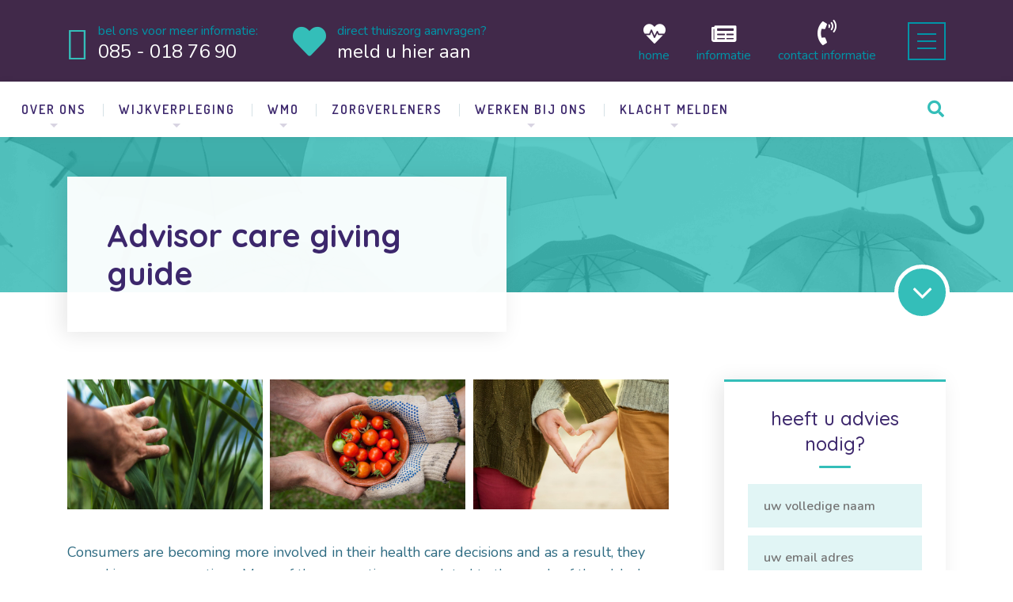

--- FILE ---
content_type: text/html; charset=UTF-8
request_url: https://www.tenderhands.nl/nproject/advisor-care-giving-guide/
body_size: 15394
content:
	
<!DOCTYPE html>
<html lang="nl" class="no-js">
	<head>
		<meta charset="UTF-8" />
		<meta content="width=device-width, initial-scale=1.0, minimum-scale=1.0, maximum-scale=1.0, user-scalable=no" name="viewport">
		<link rel="profile" href="https://gmpg.org/xfn/11" />
		<link rel="pingback" href="https://www.tenderhands.nl/xmlrpc.php" />
		<link rel="shortcut icon" href="/favicon.ico" type="image/x-icon">
		<link rel="icon" href="/favicon.ico" type="image/x-icon">
		<link rel="stylesheet" href="https://use.fontawesome.com/releases/v5.4.1/css/all.css" integrity="sha384-5sAR7xN1Nv6T6+dT2mhtzEpVJvfS3NScPQTrOxhwjIuvcA67KV2R5Jz6kr4abQsz" crossorigin="anonymous">
		<title>Advisor care giving guide &#8211; Tenderhands Care</title>
<meta name='robots' content='max-image-preview:large' />
<link rel='dns-prefetch' href='//fonts.googleapis.com' />
<link rel="alternate" type="application/rss+xml" title="Tenderhands Care &raquo; feed" href="https://www.tenderhands.nl/feed/" />
<link rel="alternate" type="application/rss+xml" title="Tenderhands Care &raquo; reactiesfeed" href="https://www.tenderhands.nl/comments/feed/" />
		<!-- This site uses the Google Analytics by ExactMetrics plugin v7.19 - Using Analytics tracking - https://www.exactmetrics.com/ -->
		<!-- Opmerking: ExactMetrics is momenteel niet geconfigureerd op deze site. De site eigenaar moet authenticeren met Google Analytics in de ExactMetrics instellingen scherm. -->
					<!-- No tracking code set -->
				<!-- / Google Analytics by ExactMetrics -->
		<script type="text/javascript">
window._wpemojiSettings = {"baseUrl":"https:\/\/s.w.org\/images\/core\/emoji\/14.0.0\/72x72\/","ext":".png","svgUrl":"https:\/\/s.w.org\/images\/core\/emoji\/14.0.0\/svg\/","svgExt":".svg","source":{"concatemoji":"https:\/\/www.tenderhands.nl\/wp-includes\/js\/wp-emoji-release.min.js?ver=7a22247de8db3271f3bf8573be10e986"}};
/*! This file is auto-generated */
!function(e,a,t){var n,r,o,i=a.createElement("canvas"),p=i.getContext&&i.getContext("2d");function s(e,t){p.clearRect(0,0,i.width,i.height),p.fillText(e,0,0);e=i.toDataURL();return p.clearRect(0,0,i.width,i.height),p.fillText(t,0,0),e===i.toDataURL()}function c(e){var t=a.createElement("script");t.src=e,t.defer=t.type="text/javascript",a.getElementsByTagName("head")[0].appendChild(t)}for(o=Array("flag","emoji"),t.supports={everything:!0,everythingExceptFlag:!0},r=0;r<o.length;r++)t.supports[o[r]]=function(e){if(p&&p.fillText)switch(p.textBaseline="top",p.font="600 32px Arial",e){case"flag":return s("\ud83c\udff3\ufe0f\u200d\u26a7\ufe0f","\ud83c\udff3\ufe0f\u200b\u26a7\ufe0f")?!1:!s("\ud83c\uddfa\ud83c\uddf3","\ud83c\uddfa\u200b\ud83c\uddf3")&&!s("\ud83c\udff4\udb40\udc67\udb40\udc62\udb40\udc65\udb40\udc6e\udb40\udc67\udb40\udc7f","\ud83c\udff4\u200b\udb40\udc67\u200b\udb40\udc62\u200b\udb40\udc65\u200b\udb40\udc6e\u200b\udb40\udc67\u200b\udb40\udc7f");case"emoji":return!s("\ud83e\udef1\ud83c\udffb\u200d\ud83e\udef2\ud83c\udfff","\ud83e\udef1\ud83c\udffb\u200b\ud83e\udef2\ud83c\udfff")}return!1}(o[r]),t.supports.everything=t.supports.everything&&t.supports[o[r]],"flag"!==o[r]&&(t.supports.everythingExceptFlag=t.supports.everythingExceptFlag&&t.supports[o[r]]);t.supports.everythingExceptFlag=t.supports.everythingExceptFlag&&!t.supports.flag,t.DOMReady=!1,t.readyCallback=function(){t.DOMReady=!0},t.supports.everything||(n=function(){t.readyCallback()},a.addEventListener?(a.addEventListener("DOMContentLoaded",n,!1),e.addEventListener("load",n,!1)):(e.attachEvent("onload",n),a.attachEvent("onreadystatechange",function(){"complete"===a.readyState&&t.readyCallback()})),(e=t.source||{}).concatemoji?c(e.concatemoji):e.wpemoji&&e.twemoji&&(c(e.twemoji),c(e.wpemoji)))}(window,document,window._wpemojiSettings);
</script>
<style type="text/css">
img.wp-smiley,
img.emoji {
	display: inline !important;
	border: none !important;
	box-shadow: none !important;
	height: 1em !important;
	width: 1em !important;
	margin: 0 0.07em !important;
	vertical-align: -0.1em !important;
	background: none !important;
	padding: 0 !important;
}
</style>
	<link rel='stylesheet' id='theme-fonts-css' href='https://fonts.googleapis.com/css?family=Nunito%3A200%2C200italic%2C300%2C300italic%2Cregular%2Citalic%2C600%2C600italic%2C700%2C700italic%2C800%2C800italic%2C900%2C900italic%7CQuicksand%3A300%2Cregular%2C500%2C700%7CRoboto%3A100%2C100italic%2C300%2C300italic%2Cregular%2Citalic%2C500%2C500italic%2C700%2C700italic%2C900%2C900italic%7CDosis%3A200%2C300%2Cregular%2C500%2C600%2C700%2C800&#038;subset=vietnamese%2Clatin%2Clatin-ext%2Cgreek-ext%2Ccyrillic-ext%2Cgreek%2Ccyrillic&#038;ver=6.2' type='text/css' media='all' />
<link rel='stylesheet' id='theme-components-css' href='https://www.tenderhands.nl/wp-content/themes/nanocare/assets/css/components.css?ver=1.0.0' type='text/css' media='all' />
<link rel='stylesheet' id='theme-css' href='https://www.tenderhands.nl/wp-content/themes/nanocare/assets/css/style.css?ver=1.0.0' type='text/css' media='all' />
<style id='theme-inline-css' type='text/css'>
body, .site { background-color: #ffffff; }
.main-sidebar { width: 350px;padding-left: 70px; }
.site-header, .site-header .widget.widget_search { background-color: #ffffff; }
.site-topbar { background-color: #41294a;text-transform: lowercase;font-size: 1rem;line-height: 1em; }
.site-header-sticky, .site-header-sticky .widget.widget_search { background-color: #ffffff; }
.content-header { background-color: #34beb9;background-image: url(https://www.tenderhands.nl/wp-content/uploads/2017/03/bg.png);background-position: center center;background-repeat: repeat;background-size: cover;background-attachment: scroll;margin-top: 0px;margin-right: 0px;margin-bottom: 110px;margin-left: 0px;padding-top: 0px;padding-right: 0px;padding-bottom: 0px;padding-left: 0px; }
body { font-family: Nunito;font-style: normal;color: #2d6a81;text-transform: none;font-size: 1.125rem;line-height: 1.6em; }
h1 { font-family: Quicksand;font-weight: 700;color: #3c276c;text-transform: none;font-size: 3.25rem;line-height: 1.2em; }
h2 { font-family: Quicksand;font-weight: 500;color: #3c276c;text-transform: none;font-size: 3rem;line-height: 1.1em; }
h3 { font-family: Quicksand;font-weight: 500;color: #3c276c;text-transform: none;font-size: 1.875rem;line-height: 1.35em; }
h4 { font-family: Quicksand;font-weight: 500;color: #3c276c;text-transform: none;font-size: 1.5rem;line-height: 1.1em; }
h5 { font-family: Quicksand;font-weight: 500;color: #3c276c;text-transform: none;font-size: 1.125rem;line-height: 1.1em; }
h6 { font-family: Quicksand;font-weight: 500;color: #3c276c;text-transform: none;font-size: 1rem;line-height: 1.1em; }
blockquote { font-family: Roboto;font-weight: 100;color: #3c276c;text-transform: lowercase;font-size: 1.5rem;line-height: 2.25rem; }
.site-header .navigator > .menu > li > a { font-family: Dosis;font-weight: 600;text-transform: uppercase;font-size: 1rem;line-height: 2rem;letter-spacing: 2px; }
.site-header-sticky .navigator > .menu > li > a { font-family: Dosis;font-weight: 600;text-transform: uppercase;font-size: 1rem;line-height: 2rem;letter-spacing: 2px; }
.content-header .page-title-inner { color: ;font-size: 2.5rem; }
.content-header .breadcrumbs, .content-header .down-arrow a, .page-title .subtitle { color: ;font-size: 1rem; }
.widget > .widget-title { font-family: Quicksand;font-weight: 500;color: #3c276c;text-transform: lowercase;font-size: 1.5rem;padding-top: 0px;padding-right: 0px;padding-bottom: 0px;padding-left: 0px;margin-top: 0px;margin-right: 0px;margin-bottom: 35px;margin-left: 0px; }
.widget { font-family: Nunito;font-weight: 600;font-size: 1rem;padding-top: 0px;padding-right: 0px;padding-bottom: 0px;padding-left: 0px;margin-top: 0px;margin-right: 0px;margin-bottom: 50px;margin-left: 0px; }
.off-canvas-left .off-canvas-wrap { color: #ffffff;background-color: #191919;padding-top: 30px;padding-right: 30px;padding-bottom: 30px;padding-left: 30px; }
.sliding-menu { font-family: Quicksand;font-style: normal;text-transform: lowercase;font-size: 1.875rem;line-height: 1.25em;letter-spacing: 0px;background-color: #000000;background-image: url(https://www.tenderhands.nl/wp-content/uploads/2022/03/3d3.jpg);background-position: center center;background-repeat: no-repeat;background-size: cover;background-attachment: scroll; }
.content-bottom-widgets { color: #ffffff;background-color: #34beb9;background-image: url(https://www.tenderhands.nl/wp-content/uploads/2017/03/bg-content-bottom.jpeg);background-position: center center;background-repeat: no-repeat;background-size: cover;background-attachment: scroll;padding-top: 70px;padding-right: 0px;padding-bottom: 70px;padding-left: 0px; }
.site-footer { border-top: 0px none #000000;border-right: 0px none #000000;border-bottom: 0px none #000000;border-left: 0px none #000000;background-color: #191919;padding-top: 0px;padding-right: 0px;padding-bottom: 0px;padding-left: 0px; }
.footer-copyright { color: #555555;font-size: 1rem; }
.footer-widgets { font-family: Nunito;font-style: normal;color: #aaaaaa;text-transform: lowercase;font-size: 1rem;padding-top: 80px;padding-right: 0px;padding-bottom: 80px;padding-left: 0px; }
.footer-widgets .widget-title { font-family: Dosis;font-weight: 600;color: #ffffff;text-transform: uppercase;font-size: 1rem;line-height: 1.6em;letter-spacing: 2px; }
a { color: #3c276c; }
a:hover { color: #f27024; }
.site-topbar a:hover { color: #ffffff; }
.site-topbar a { color: #0094a7; }
.site-header .off-canvas-toggle, .site-header .navigator .menu > li > a, .site-header .social-icons a { color: #3c276c;padding-top: 19px;padding-right: 0px;padding-bottom: 19px;padding-left: 0px; }
.site-header .off-canvas-toggle:hover, .site-header .navigator .menu > li:hover > a, .site-header .social-icons a:hover { color: #34beb9; }
.site-header .navigator .menu > li.current-menu-item > a, .site-header .navigator .menu > li.current_page_item > a, .site-header .navigator .menu > li.current-menu-ancestor > a, .site-header .navigator .menu > li.current-menu-parent > a, .site-header .navigator .menu.menu-extras > li > a, .site-header .navigator .menu.menu-extras .search-field, .site-header .off-canvas-toggle, .site-header .off-canvas-toggle:hover { color: #34beb9; }
.site-header-sticky .off-canvas-toggle, .site-header-sticky .navigator .menu > li > a, .site-header-sticky .social-icons a { color: #3c276c;padding-top: 19px;padding-right: 0px;padding-bottom: 19px;padding-left: 0px; }
.site-header-sticky .off-canvas-toggle:hover, .site-header-sticky .navigator .menu > li:hover > a, .site-header-sticky .social-icons a:hover { color: #34beb9; }
.site-header-sticky .navigator .menu > li.current-menu-item > a, .site-header-sticky .navigator .menu > li.current_page_item > a, .site-header-sticky .navigator .menu > li.current-menu-ancestor > a, .site-header-sticky .navigator .menu > li.current-menu-parent > a, .site-header-sticky .navigator .menu.menu-extras > li > a, .site-header-sticky .navigator .menu.menu-extras .search-field, .site-header-sticky .off-canvas-toggle, .site-header-sticky .off-canvas-toggle:hover { color: #34beb9; }
.breadcrumbs a { color: ; }
.breadcrumbs a:hover { color: ; }
.main-sidebar a { color: ; }
.main-sidebar a:hover { color: ; }
.sliding-menu a { color: #3c276c; }
.sliding-menu a:hover { color: #ffffff; }
.content-bottom-widgets a { color: #ffffff; }
.content-bottom-widgets a:hover { color: #3c276c; }
.site-footer .footer-widgets a { color: #aaaaaa; }
.site-footer .footer-widgets a:hover { color: #ffffff; }
.site-footer .footer-copyright a { color: #aeaeae; }
.site-footer .footer-copyright a:hover { color: #f27024; }
.wrap { width: 1110px;max-width: 90%; }
.content-body-inner { padding-top: 0px;padding-right: 0px;padding-bottom: 80px;padding-left: 0px; }
.site-header .header-brand { margin-top: 25px;margin-right: 0px;margin-bottom: 0px;margin-left: 0px; }
.site-header .site-header-inner { height: 70px; }
.site-header .off-canvas-toggle, .site-header .navigator .menu, .site-header .social-icons { margin-top: 0;margin-right: 0px;margin-bottom: 0;margin-left: 0px; }
.site-header-sticky .header-brand { margin-top: 25px;margin-right: 0px;margin-bottom: 0px;margin-left: 0px; }
.site-header-sticky .site-header-inner { height: 70px; }
.site-header-sticky .off-canvas-toggle, .site-header-sticky .navigator .menu, .site-header-sticky .social-icons { margin-top: 0px;margin-right: 0px;margin-bottom: 0px;margin-left: 0px; }
.content-header .content-header-inner { height: ; }
.logo.logoDefault { width: 180px;height: 30px; }
.logo.logoLight { width: auto;height: auto; }
.logo.logoDark { width: auto;height: auto; }
.sliding-menu .off-canvas-wrap { padding-top: 0px;padding-right: 0px;padding-bottom: 0px;padding-left: 0px; }
#main-content { width: calc(100% - 350px); }
.button, input[type="button"], input[type="submit"], button { background: #34beb9;height: 55px;font-family: Dosis;font-weight: 600;color: #ffffff;text-transform: uppercase;font-size: 1rem;line-height: 55px;letter-spacing: 2px;padding-top: 0px;padding-right: 30px;padding-bottom: 0px;padding-left: 30px;border-top: 0px none ;border-right: 0px none ;border-bottom: 0px none ;border-left: 0px none ;border-radius: 0px; }
input, textarea, select { background: #e1f5f5;font-family: Nunito;font-weight: 600;text-transform: lowercase;font-size: 1rem;line-height: 55px;padding-top: 0px;padding-right: 20px;padding-bottom: 0px;padding-left: 20px;border-top: 0px none #000000;border-right: 0px none #000000;border-bottom: 0px none #000000;border-left: 0px none #000000;border-radius: 0px; }
input, select { height: 55px; }
.content-bottom-widgets .widget { margin-top: 0px;margin-right: 0px;margin-bottom: 0px;margin-left: 0px; }
.footer-widgets .widget { margin-top: 0px;margin-right: 0px;margin-bottom: 0px;margin-left: 0px; }
.site-footer .footer-copyright { border-top: 1px solid #303030;border-right: 0px none #000000;border-bottom: 0px none #000000;border-left: 0px none #000000;padding-top: 40px;padding-right: 0px;padding-bottom: 40px;padding-left: 0px; }
.content-inner[data-grid] .post, .content-inner[data-grid-normal] .post { padding-left: 20.000000px;padding-right: 20.000000px;margin-bottom: 40px; }
.content-inner[data-grid], .content-inner[data-grid-normal] { margin-left: -20px;margin-right: -20px; }
input.outline[type="submit"], 
button.outline[type="submit"], 
.button.outline,
.button.white,
.blog-grid .post-content .read-more a:hover,
.blog-masonry .post-content .read-more a:hover,
#site .vc_tta-tabs .vc_tta-tabs-container ul.vc_tta-tabs-list li.vc_tta-tab.vc_active a,
#site .vc_tta-tabs .vc_tta-tabs-container ul.vc_tta-tabs-list li.vc_tta-tab.vc_active a,
.site-header-classic .navigator .menu li.megamenu > .sub-menu > li > a,
.site-header-sticky .navigator .menu li.megamenu > .sub-menu > li > a,
.iconlist.iconlist-icon-large li .iconlist-item-icon i,
#site .iconlist.iconlist-icon-mini li:hover .iconlist-item-icon i,
#site .iconlist.iconlist-icon-small li:hover .iconlist-item-icon i {
	color: #41294a;
}

.site-topbar .menu-top > li .sub-menu li:hover > a,
.site-topbar .menu-top > li .sub-menu li.current-page-item > a,
.site-topbar .menu-top > li .sub-menu li.current-menu-item > a,
.social-icons a i:hover,
.button::before,
.button.full:hover,
.blog-large .post-left .post-comments a:hover,
.widget.widget_calendar table tbody tr td#today, 
.widget.widget_calendar table tbody tr th#today,
.widget.widget_tag_cloud .tagcloud a:hover,
.site-header-classic .navigator .menu li .sub-menu li:hover > a, 
.site-header-classic .navigator .menu li .sub-menu li.current-menu-item > a, 
.site-header-classic .navigator .menu li .sub-menu li.current_page_item > a, 
.site-header-classic .navigator .menu li .sub-menu li.current-menu-ancestor > a, 
.site-header-classic .navigator .menu li .sub-menu li.current-menu-parent > a,
.site-header-sticky .navigator .menu li .sub-menu li:hover > a, 
.site-header-sticky .navigator .menu li .sub-menu li.current-menu-item > a, 
.site-header-sticky .navigator .menu li .sub-menu li.current_page_item > a, 
.site-header-sticky .navigator .menu li .sub-menu li.current-menu-ancestor > a, 
.site-header-sticky .navigator .menu li .sub-menu li.current-menu-parent > a,
.single-post .post-tags a:hover,
#site .vc_tta-tabs.vc_tta-tabs-position-top .vc_tta-tabs-container ul.vc_tta-tabs-list li.vc_tta-tab a,
#site .counter:hover,
#site .counter:hover .counter-image i,
.projects-grid .project .project-inner .project-info,
.projects-filter ul li.active a sup,
#site .member .social-links a:hover i,
.woocommerce .product .woocommerce-tabs .tabs,
#site .iconlist.iconlist-icon-medium li:hover .iconlist-item-icon i,
#site .iconlist.iconlist-icon-large li:hover .iconlist-item-icon i  {
	background-color: #41294a;
}

input.outline[type="submit"], 
button.outline[type="submit"], 
.button.outline,
#site .imagebox .box-header .button,
.button.outline.white:hover {
	border-color: #41294a;
}

.site-topbar .topbar-text ul li i,
.go-to-top a::after,
.widget.widget_recent_entries ul li::before,
.widget.widget_archive li > a::after, 
.widget.widget_categories li > a::after,
.widget.widget_pages li > a::after, 
.widget.widget_meta li > a::after,
.widget.widget_nav_menu li > a::after,
.widget.widget_recent_comments ul li .comment-author-link a::before,
.iconbox .box-icon i,
.counter .counter-content,
.site-header-classic .navigator .menu li .sub-menu li a::before,
.site-header-sticky .navigator .menu li .sub-menu li a::before,
#site .testimonial:not(.has-image) .testimonial-content::before,
.projects-filter ul li.active a h6,
.iconlist li .iconlist-item-icon,
.woocommerce .product .summary div[itemprop="description"] ul li:before {
	color: #34beb9;
}

textarea:focus, 
input[type="text"]:focus, 
input[type="password"]:focus, 
input[type="datetime"]:focus, 
input[type="datetime-local"]:focus, 
input[type="date"]:focus, 
input[type="month"]:focus, 
input[type="time"]:focus, 
input[type="week"]:focus, 
input[type="number"]:focus, 
input[type="email"]:focus, 
input[type="url"]:focus, 
input[type="search"]:focus, 
input[type="tel"]:focus, 
input[type="color"]:focus,
input.input-text:focus,
select:focus,
button:hover,
input[type="submit"]:hover, 
button[type="submit"]:hover,
table thead,
table tfoot,
.site-topbar .menu-top > li > a::after,
.site-topbar .menu-top > li .sub-menu,
.site-header-classic .navigator .menu li a::after,
.site-header-sticky .navigator .menu li a::after,
.widget .widget-title::after,
.widget.widget_tag_cloud .tagcloud a,
.main-sidebar .widget.widget_nav_menu .menu > li::before,
.navigation.pager-numeric .page-numbers:hover, 
.navigation.pager-numeric .page-numbers.current,
.single-post .post-tags a,
.single-post .related-posts .related-posts-title::after,
.post-author-box,
.comments-area .comments-title::after,
.comments-area .comment-respond #reply-title::after,
.site-content .down-arrow a,
.counter .counter-image i,
.site-header-classic .navigator .menu li.megamenu .sub-menu .sub-menu::after,
.site-header-sticky .navigator .menu li.megamenu .sub-menu .sub-menu::after,
#site .blog-shortcode.post-date-cover .blog-entries .blog-grid .post .post-boxed,
#site .blog-shortcode.post-date-cover .blog-entries .entries-wrapper:not(.blog-grid) .post .post-boxed .post-header .post-date,
.testimonial.has-image,
.projects-masonry .project .project-inner .project-info .project-meta a,
.project-readmore .button::before,
.projects-filter ul li a sup,
.projects-filter ul li a::after,
.iconlist.iconlist-icon-medium li .iconlist-item-icon i.fa,
.iconlist.iconlist-icon-xlarge li .iconlist-item-icon i.fa,
.vc_toggle .vc_toggle_title h4::after,
.vc_toggle .vc_toggle_title h4::before,
.menu-extras li.shopping-cart > a,
.woocommerce-pagination ul li .page-numbers.current,
.woocommerce-pagination ul li .page-numbers:hover,
.projects-related-wrap .projects-related-title::after {
	background-color: #34beb9;
}

blockquote,
.site-content .content-header.content-header-inline .wrap-inner,
.main-sidebar .widget,
#site .projects-shortcode.projects-grid-alt .projects-items .project .project-inner:hover .project-info,
.form-contact,
#site .iconlist.iconlist-icon-large li .iconlist-item-icon i {
	border-color: #34beb9;
}

::selection {
	background: #34beb9;
}
::-moz-selection {
	background: #34beb9;
}

.imagebox .box-image .box-content {
	background: fadeout(#34beb9, 20%);
}
</style>
<link rel='stylesheet' id='wp-block-library-css' href='https://www.tenderhands.nl/wp-includes/css/dist/block-library/style.min.css?ver=7a22247de8db3271f3bf8573be10e986' type='text/css' media='all' />
<link rel='stylesheet' id='wp-components-css' href='https://www.tenderhands.nl/wp-includes/css/dist/components/style.min.css?ver=7a22247de8db3271f3bf8573be10e986' type='text/css' media='all' />
<link rel='stylesheet' id='wp-block-editor-css' href='https://www.tenderhands.nl/wp-includes/css/dist/block-editor/style.min.css?ver=7a22247de8db3271f3bf8573be10e986' type='text/css' media='all' />
<link rel='stylesheet' id='wp-nux-css' href='https://www.tenderhands.nl/wp-includes/css/dist/nux/style.min.css?ver=7a22247de8db3271f3bf8573be10e986' type='text/css' media='all' />
<link rel='stylesheet' id='wp-reusable-blocks-css' href='https://www.tenderhands.nl/wp-includes/css/dist/reusable-blocks/style.min.css?ver=7a22247de8db3271f3bf8573be10e986' type='text/css' media='all' />
<link rel='stylesheet' id='wp-editor-css' href='https://www.tenderhands.nl/wp-includes/css/dist/editor/style.min.css?ver=7a22247de8db3271f3bf8573be10e986' type='text/css' media='all' />
<link rel='stylesheet' id='sjb_shortcode_block-cgb-style-css-css' href='https://www.tenderhands.nl/wp-content/plugins/simple-job-board/sjb-block/dist/blocks.style.build.css' type='text/css' media='all' />
<link rel='stylesheet' id='classic-theme-styles-css' href='https://www.tenderhands.nl/wp-includes/css/classic-themes.min.css?ver=7a22247de8db3271f3bf8573be10e986' type='text/css' media='all' />
<style id='global-styles-inline-css' type='text/css'>
body{--wp--preset--color--black: #000000;--wp--preset--color--cyan-bluish-gray: #abb8c3;--wp--preset--color--white: #ffffff;--wp--preset--color--pale-pink: #f78da7;--wp--preset--color--vivid-red: #cf2e2e;--wp--preset--color--luminous-vivid-orange: #ff6900;--wp--preset--color--luminous-vivid-amber: #fcb900;--wp--preset--color--light-green-cyan: #7bdcb5;--wp--preset--color--vivid-green-cyan: #00d084;--wp--preset--color--pale-cyan-blue: #8ed1fc;--wp--preset--color--vivid-cyan-blue: #0693e3;--wp--preset--color--vivid-purple: #9b51e0;--wp--preset--gradient--vivid-cyan-blue-to-vivid-purple: linear-gradient(135deg,rgba(6,147,227,1) 0%,rgb(155,81,224) 100%);--wp--preset--gradient--light-green-cyan-to-vivid-green-cyan: linear-gradient(135deg,rgb(122,220,180) 0%,rgb(0,208,130) 100%);--wp--preset--gradient--luminous-vivid-amber-to-luminous-vivid-orange: linear-gradient(135deg,rgba(252,185,0,1) 0%,rgba(255,105,0,1) 100%);--wp--preset--gradient--luminous-vivid-orange-to-vivid-red: linear-gradient(135deg,rgba(255,105,0,1) 0%,rgb(207,46,46) 100%);--wp--preset--gradient--very-light-gray-to-cyan-bluish-gray: linear-gradient(135deg,rgb(238,238,238) 0%,rgb(169,184,195) 100%);--wp--preset--gradient--cool-to-warm-spectrum: linear-gradient(135deg,rgb(74,234,220) 0%,rgb(151,120,209) 20%,rgb(207,42,186) 40%,rgb(238,44,130) 60%,rgb(251,105,98) 80%,rgb(254,248,76) 100%);--wp--preset--gradient--blush-light-purple: linear-gradient(135deg,rgb(255,206,236) 0%,rgb(152,150,240) 100%);--wp--preset--gradient--blush-bordeaux: linear-gradient(135deg,rgb(254,205,165) 0%,rgb(254,45,45) 50%,rgb(107,0,62) 100%);--wp--preset--gradient--luminous-dusk: linear-gradient(135deg,rgb(255,203,112) 0%,rgb(199,81,192) 50%,rgb(65,88,208) 100%);--wp--preset--gradient--pale-ocean: linear-gradient(135deg,rgb(255,245,203) 0%,rgb(182,227,212) 50%,rgb(51,167,181) 100%);--wp--preset--gradient--electric-grass: linear-gradient(135deg,rgb(202,248,128) 0%,rgb(113,206,126) 100%);--wp--preset--gradient--midnight: linear-gradient(135deg,rgb(2,3,129) 0%,rgb(40,116,252) 100%);--wp--preset--duotone--dark-grayscale: url('#wp-duotone-dark-grayscale');--wp--preset--duotone--grayscale: url('#wp-duotone-grayscale');--wp--preset--duotone--purple-yellow: url('#wp-duotone-purple-yellow');--wp--preset--duotone--blue-red: url('#wp-duotone-blue-red');--wp--preset--duotone--midnight: url('#wp-duotone-midnight');--wp--preset--duotone--magenta-yellow: url('#wp-duotone-magenta-yellow');--wp--preset--duotone--purple-green: url('#wp-duotone-purple-green');--wp--preset--duotone--blue-orange: url('#wp-duotone-blue-orange');--wp--preset--font-size--small: 13px;--wp--preset--font-size--medium: 20px;--wp--preset--font-size--large: 36px;--wp--preset--font-size--x-large: 42px;--wp--preset--spacing--20: 0.44rem;--wp--preset--spacing--30: 0.67rem;--wp--preset--spacing--40: 1rem;--wp--preset--spacing--50: 1.5rem;--wp--preset--spacing--60: 2.25rem;--wp--preset--spacing--70: 3.38rem;--wp--preset--spacing--80: 5.06rem;--wp--preset--shadow--natural: 6px 6px 9px rgba(0, 0, 0, 0.2);--wp--preset--shadow--deep: 12px 12px 50px rgba(0, 0, 0, 0.4);--wp--preset--shadow--sharp: 6px 6px 0px rgba(0, 0, 0, 0.2);--wp--preset--shadow--outlined: 6px 6px 0px -3px rgba(255, 255, 255, 1), 6px 6px rgba(0, 0, 0, 1);--wp--preset--shadow--crisp: 6px 6px 0px rgba(0, 0, 0, 1);}:where(.is-layout-flex){gap: 0.5em;}body .is-layout-flow > .alignleft{float: left;margin-inline-start: 0;margin-inline-end: 2em;}body .is-layout-flow > .alignright{float: right;margin-inline-start: 2em;margin-inline-end: 0;}body .is-layout-flow > .aligncenter{margin-left: auto !important;margin-right: auto !important;}body .is-layout-constrained > .alignleft{float: left;margin-inline-start: 0;margin-inline-end: 2em;}body .is-layout-constrained > .alignright{float: right;margin-inline-start: 2em;margin-inline-end: 0;}body .is-layout-constrained > .aligncenter{margin-left: auto !important;margin-right: auto !important;}body .is-layout-constrained > :where(:not(.alignleft):not(.alignright):not(.alignfull)){max-width: var(--wp--style--global--content-size);margin-left: auto !important;margin-right: auto !important;}body .is-layout-constrained > .alignwide{max-width: var(--wp--style--global--wide-size);}body .is-layout-flex{display: flex;}body .is-layout-flex{flex-wrap: wrap;align-items: center;}body .is-layout-flex > *{margin: 0;}:where(.wp-block-columns.is-layout-flex){gap: 2em;}.has-black-color{color: var(--wp--preset--color--black) !important;}.has-cyan-bluish-gray-color{color: var(--wp--preset--color--cyan-bluish-gray) !important;}.has-white-color{color: var(--wp--preset--color--white) !important;}.has-pale-pink-color{color: var(--wp--preset--color--pale-pink) !important;}.has-vivid-red-color{color: var(--wp--preset--color--vivid-red) !important;}.has-luminous-vivid-orange-color{color: var(--wp--preset--color--luminous-vivid-orange) !important;}.has-luminous-vivid-amber-color{color: var(--wp--preset--color--luminous-vivid-amber) !important;}.has-light-green-cyan-color{color: var(--wp--preset--color--light-green-cyan) !important;}.has-vivid-green-cyan-color{color: var(--wp--preset--color--vivid-green-cyan) !important;}.has-pale-cyan-blue-color{color: var(--wp--preset--color--pale-cyan-blue) !important;}.has-vivid-cyan-blue-color{color: var(--wp--preset--color--vivid-cyan-blue) !important;}.has-vivid-purple-color{color: var(--wp--preset--color--vivid-purple) !important;}.has-black-background-color{background-color: var(--wp--preset--color--black) !important;}.has-cyan-bluish-gray-background-color{background-color: var(--wp--preset--color--cyan-bluish-gray) !important;}.has-white-background-color{background-color: var(--wp--preset--color--white) !important;}.has-pale-pink-background-color{background-color: var(--wp--preset--color--pale-pink) !important;}.has-vivid-red-background-color{background-color: var(--wp--preset--color--vivid-red) !important;}.has-luminous-vivid-orange-background-color{background-color: var(--wp--preset--color--luminous-vivid-orange) !important;}.has-luminous-vivid-amber-background-color{background-color: var(--wp--preset--color--luminous-vivid-amber) !important;}.has-light-green-cyan-background-color{background-color: var(--wp--preset--color--light-green-cyan) !important;}.has-vivid-green-cyan-background-color{background-color: var(--wp--preset--color--vivid-green-cyan) !important;}.has-pale-cyan-blue-background-color{background-color: var(--wp--preset--color--pale-cyan-blue) !important;}.has-vivid-cyan-blue-background-color{background-color: var(--wp--preset--color--vivid-cyan-blue) !important;}.has-vivid-purple-background-color{background-color: var(--wp--preset--color--vivid-purple) !important;}.has-black-border-color{border-color: var(--wp--preset--color--black) !important;}.has-cyan-bluish-gray-border-color{border-color: var(--wp--preset--color--cyan-bluish-gray) !important;}.has-white-border-color{border-color: var(--wp--preset--color--white) !important;}.has-pale-pink-border-color{border-color: var(--wp--preset--color--pale-pink) !important;}.has-vivid-red-border-color{border-color: var(--wp--preset--color--vivid-red) !important;}.has-luminous-vivid-orange-border-color{border-color: var(--wp--preset--color--luminous-vivid-orange) !important;}.has-luminous-vivid-amber-border-color{border-color: var(--wp--preset--color--luminous-vivid-amber) !important;}.has-light-green-cyan-border-color{border-color: var(--wp--preset--color--light-green-cyan) !important;}.has-vivid-green-cyan-border-color{border-color: var(--wp--preset--color--vivid-green-cyan) !important;}.has-pale-cyan-blue-border-color{border-color: var(--wp--preset--color--pale-cyan-blue) !important;}.has-vivid-cyan-blue-border-color{border-color: var(--wp--preset--color--vivid-cyan-blue) !important;}.has-vivid-purple-border-color{border-color: var(--wp--preset--color--vivid-purple) !important;}.has-vivid-cyan-blue-to-vivid-purple-gradient-background{background: var(--wp--preset--gradient--vivid-cyan-blue-to-vivid-purple) !important;}.has-light-green-cyan-to-vivid-green-cyan-gradient-background{background: var(--wp--preset--gradient--light-green-cyan-to-vivid-green-cyan) !important;}.has-luminous-vivid-amber-to-luminous-vivid-orange-gradient-background{background: var(--wp--preset--gradient--luminous-vivid-amber-to-luminous-vivid-orange) !important;}.has-luminous-vivid-orange-to-vivid-red-gradient-background{background: var(--wp--preset--gradient--luminous-vivid-orange-to-vivid-red) !important;}.has-very-light-gray-to-cyan-bluish-gray-gradient-background{background: var(--wp--preset--gradient--very-light-gray-to-cyan-bluish-gray) !important;}.has-cool-to-warm-spectrum-gradient-background{background: var(--wp--preset--gradient--cool-to-warm-spectrum) !important;}.has-blush-light-purple-gradient-background{background: var(--wp--preset--gradient--blush-light-purple) !important;}.has-blush-bordeaux-gradient-background{background: var(--wp--preset--gradient--blush-bordeaux) !important;}.has-luminous-dusk-gradient-background{background: var(--wp--preset--gradient--luminous-dusk) !important;}.has-pale-ocean-gradient-background{background: var(--wp--preset--gradient--pale-ocean) !important;}.has-electric-grass-gradient-background{background: var(--wp--preset--gradient--electric-grass) !important;}.has-midnight-gradient-background{background: var(--wp--preset--gradient--midnight) !important;}.has-small-font-size{font-size: var(--wp--preset--font-size--small) !important;}.has-medium-font-size{font-size: var(--wp--preset--font-size--medium) !important;}.has-large-font-size{font-size: var(--wp--preset--font-size--large) !important;}.has-x-large-font-size{font-size: var(--wp--preset--font-size--x-large) !important;}
.wp-block-navigation a:where(:not(.wp-element-button)){color: inherit;}
:where(.wp-block-columns.is-layout-flex){gap: 2em;}
.wp-block-pullquote{font-size: 1.5em;line-height: 1.6;}
</style>
<link rel='stylesheet' id='contact-form-7-css' href='https://www.tenderhands.nl/wp-content/plugins/contact-form-7/includes/css/styles.css?ver=5.7.6' type='text/css' media='all' />
<link rel='stylesheet' id='rs-plugin-settings-css' href='https://www.tenderhands.nl/wp-content/plugins/revslider/public/assets/css/settings.css?ver=5.4.6.4' type='text/css' media='all' />
<style id='rs-plugin-settings-inline-css' type='text/css'>
#rs-demo-id {}
</style>
<link rel='stylesheet' id='simple-job-board-google-fonts-css' href='https://fonts.googleapis.com/css?family=Roboto%3A100%2C100i%2C300%2C300i%2C400%2C400i%2C500%2C500i%2C700%2C700i%2C900%2C900i&#038;ver=2.10.6' type='text/css' media='all' />
<link rel='stylesheet' id='sjb-fontawesome-css' href='https://www.tenderhands.nl/wp-content/plugins/simple-job-board/includes/css/font-awesome.min.css?ver=5.15.4' type='text/css' media='all' />
<link rel='stylesheet' id='simple-job-board-jquery-ui-css' href='https://www.tenderhands.nl/wp-content/plugins/simple-job-board/public/css/jquery-ui.css?ver=1.12.1' type='text/css' media='all' />
<link rel='stylesheet' id='simple-job-board-frontend-css' href='https://www.tenderhands.nl/wp-content/plugins/simple-job-board/public/css/simple-job-board-public.css?ver=3.0.0' type='text/css' media='all' />
<link rel='stylesheet' id='wpos-slick-style-css' href='https://www.tenderhands.nl/wp-content/plugins/wp-logo-showcase-responsive-slider-slider/assets/css/slick.css?ver=3.6' type='text/css' media='all' />
<link rel='stylesheet' id='wpls-public-style-css' href='https://www.tenderhands.nl/wp-content/plugins/wp-logo-showcase-responsive-slider-slider/assets/css/wpls-public.css?ver=3.6' type='text/css' media='all' />
<script type='text/javascript' src='https://www.tenderhands.nl/wp-includes/js/jquery/jquery.min.js?ver=3.6.3' id='jquery-core-js'></script>
<script type='text/javascript' src='https://www.tenderhands.nl/wp-includes/js/jquery/jquery-migrate.min.js?ver=3.4.0' id='jquery-migrate-js'></script>
<script type='text/javascript' src='https://www.tenderhands.nl/wp-content/plugins/revslider/public/assets/js/jquery.themepunch.tools.min.js?ver=5.4.6.4' id='tp-tools-js'></script>
<script type='text/javascript' src='https://www.tenderhands.nl/wp-content/plugins/revslider/public/assets/js/jquery.themepunch.revolution.min.js?ver=5.4.6.4' id='revmin-js'></script>
<link rel="https://api.w.org/" href="https://www.tenderhands.nl/wp-json/" /><link rel="EditURI" type="application/rsd+xml" title="RSD" href="https://www.tenderhands.nl/xmlrpc.php?rsd" />
<link rel="canonical" href="https://www.tenderhands.nl/nproject/advisor-care-giving-guide/" />
<link rel="alternate" type="application/json+oembed" href="https://www.tenderhands.nl/wp-json/oembed/1.0/embed?url=https%3A%2F%2Fwww.tenderhands.nl%2Fnproject%2Fadvisor-care-giving-guide%2F" />
<link rel="alternate" type="text/xml+oembed" href="https://www.tenderhands.nl/wp-json/oembed/1.0/embed?url=https%3A%2F%2Fwww.tenderhands.nl%2Fnproject%2Fadvisor-care-giving-guide%2F&#038;format=xml" />

            <style type="text/css">
                
            /* SJB Fonts */
                                .sjb-page {
                        font-family: "Roboto", sans-serif;
                    }
            
                /* Job Filters Background Color */
                .sjb-page .sjb-filters
                {
                    background-color: #f2f2f2;
                }
                                                    
                /* Listing & Detail Page Title Color */
                .sjb-page .list-data .v1 .job-info h4 a , 
                .sjb-page .list-data .v2 .job-info h4 a              
                {
                    color: #3b3a3c;
                }                
                                                    
                /* Job Detail Page Headings */
                .sjb-page .sjb-detail .list-data .v1 h3,
                .sjb-page .sjb-detail .list-data .v2 h3,
                .sjb-page .sjb-detail .list-data ul li::before,
                .sjb-page .sjb-detail .list-data .v1 .job-detail h3,
                .sjb-page .sjb-detail .list-data .v2 .job-detail h3,
                .sjb-page .sjb-archive-page .job-title,
                .sjb-page .job-features h3
                {
                    color: #3297fa; 
                }
                                                    
                /* Fontawesome Icon Color */
                .sjb-page .list-data .v1 .job-type i,
                .sjb-page .list-data .v1 .job-location i,
                .sjb-page .list-data .v1 .job-date i,
                .sjb-page .list-data .v2 .job-type i,
                .sjb-page .list-data .v2 .job-location i,
                .sjb-page .list-data .v2 .job-date i,
                .sjb-page .sjb-detail .list-data .v2 .job-features .sjb-title-value h4 i,
                .sjb-listing .list-data .v2 .job-features .sjb-title-value h4 i
                {
                    color: #3b3a3c;
                }

                /* Fontawesome Text Color */
                .sjb-page .list-data .v1 .job-type,
                .sjb-page .list-data .v1 .job-location,
                .sjb-page .list-data .v1 .job-date,
                .sjb-page .list-data .v2 .job-type,
                .sjb-page .list-data .v2 .job-location,
                .sjb-page .list-data .v2 .job-date
                {
                    color: #3297fa;
                }
                                                    
                /* Job Filters-> All Buttons Background Color */
                .sjb-page .btn-primary,
                .sjb-page .btn-primary:hover,
                .sjb-page .btn-primary:active:hover,
                .sjb-page .btn-primary:active:focus,
                .sjb-page .sjb-detail .jobpost-form .file div,                
                .sjb-page .sjb-detail .jobpost-form .file:hover div
                {
                    background-color: #3297fa !important;
                    color: #fff !important;
                }
                
                .sjb-page .sjb-listing a.sjb_view_more_btn,
                .sjb-page .sjb-listing a.sjb_view_less_btn
                {
                    
                    color: #3297fa !important;
                }

                /* Pagination Text Color */
                /* Pagination Background Color */                
                .sjb-page .pagination li.list-item span.current,
                .sjb-page .pagination li.list-item a:hover, 
                .sjb-page .pagination li.list-item span.current:hover
                {
                    background: #164e91;
                    border-color: #164e91;                    
                    color: #fff;
                }
                                                    
            </style>        
            <meta name="generator" content="Powered by WPBakery Page Builder - drag and drop page builder for WordPress."/>
<!--[if lte IE 9]><link rel="stylesheet" type="text/css" href="https://www.tenderhands.nl/wp-content/plugins/js_composer/assets/css/vc_lte_ie9.min.css" media="screen"><![endif]--><meta name="generator" content="Powered by Slider Revolution 5.4.6.4 - responsive, Mobile-Friendly Slider Plugin for WordPress with comfortable drag and drop interface." />
<script type="text/javascript">function setREVStartSize(e){
				try{ var i=jQuery(window).width(),t=9999,r=0,n=0,l=0,f=0,s=0,h=0;					
					if(e.responsiveLevels&&(jQuery.each(e.responsiveLevels,function(e,f){f>i&&(t=r=f,l=e),i>f&&f>r&&(r=f,n=e)}),t>r&&(l=n)),f=e.gridheight[l]||e.gridheight[0]||e.gridheight,s=e.gridwidth[l]||e.gridwidth[0]||e.gridwidth,h=i/s,h=h>1?1:h,f=Math.round(h*f),"fullscreen"==e.sliderLayout){var u=(e.c.width(),jQuery(window).height());if(void 0!=e.fullScreenOffsetContainer){var c=e.fullScreenOffsetContainer.split(",");if (c) jQuery.each(c,function(e,i){u=jQuery(i).length>0?u-jQuery(i).outerHeight(!0):u}),e.fullScreenOffset.split("%").length>1&&void 0!=e.fullScreenOffset&&e.fullScreenOffset.length>0?u-=jQuery(window).height()*parseInt(e.fullScreenOffset,0)/100:void 0!=e.fullScreenOffset&&e.fullScreenOffset.length>0&&(u-=parseInt(e.fullScreenOffset,0))}f=u}else void 0!=e.minHeight&&f<e.minHeight&&(f=e.minHeight);e.c.closest(".rev_slider_wrapper").css({height:f})					
				}catch(d){console.log("Failure at Presize of Slider:"+d)}
			};</script>
		<style type="text/css" id="wp-custom-css">
			.awards-block
{
	display: none !important;
}		</style>
		<noscript><style type="text/css"> .wpb_animate_when_almost_visible { opacity: 1; }</style></noscript>		
  <script src="https://maxcdn.bootstrapcdn.com/bootstrap/3.3.7/js/bootstrap.min.js"></script>
		
		<style>
		.affix {
    top: 20px;
    z-index: 9999 !important;
}

  .affix {
    top: 20px;
    z-index: 9999 !important;
	position: fixed;
  }
  div.col-sm-9 div {
    height: 250px;
    font-size: 28px;
  }
  #section1 {color: #fff; background-color: #1E88E5;}
  #section2 {color: #fff; background-color: #673ab7;}
  #section3 {color: #fff; background-color: #ff9800;}
  #section41 {color: #fff; background-color: #00bcd4;}
  #section42 {color: #fff; background-color: #009688;}
  
  @media screen and (max-width: 810px) {
    #section1, #section2, #section3, #section41, #section42  {
      margin-left: 150px;
    }
  }
  </style>
		
		
		<script>

		$( document ).ready(function() {
			
			$(".complainBtn").click(function(){
			$(".complain-wrapper").slideToggle('slow');
			});
			
		});

	</script>
		
		
	</head>
	<body data-rsssl=1 class="nproject-template-default single single-nproject postid-223 sliding-desktop-off sliding-overlay layout-wide sidebar-right project-gallery-top nanocare wpb-js-composer js-comp-ver-5.4.5 vc_responsive" itemscope="itemscope" itemtype="http://schema.org/WebPage">
				<div style="width: 145px; display: block; box-shadow: 0 15px 30px 0 rgba(0,0,0,0.11),
            0 5px 15px 0 rgba(0,0,0,0.08); background-color: #fff; position: fixed; top: 20%; left: -20px; border: 1px solid #ccc; z-index: 8000; border-radius: 8px;" class="awards-block">
			<ul style="list-style: none;">
				<li style="margin-bottom: 2.0em;"><img style="width: 80%;" src="https://www.tenderhands.nl/wp-content/uploads/2019/05/hkz.jpg" alt="img" /></li>
				<li style="margin-bottom: 2.0em;"><img style="width: 80%;" src="https://www.tenderhands.nl/wp-content/uploads/2018/12/digitale-sociale-kaart.png" alt="img" /></li>
				<li style="margin-bottom: 2.0em;"><img style="width: 80%;" src="https://www.tenderhands.nl/wp-content/uploads/2018/10/logo-leerbedrijf.png" alt="img" /></li>
				<!--<li style="margin-bottom: 2.0em;"><img style="width: 80%;" src="https://www.tenderhands.nl/wp-content/uploads/2018/10/gemeente-almere.png" alt="img" /></li>
				<li style="margin-bottom: 2.0em;"><img style="width: 80%;" src="https://www.tenderhands.nl/wp-content/uploads/2018/12/Gemeente-Lelystad.png" alt="img" /></li>
				<li style="margin-bottom: 2.0em;"><img style="width: 80%;" src="https://www.tenderhands.nl/wp-content/uploads/2019/05/zorgthuisnl.jpg" alt="img" /></li>-->
			</ul>
		</div>
		


		
		
		
		
		<div id="site" class="site wrap header-position-top">
			
			
	<div id="site-topbar" class="site-topbar">
		<div class="site-topbar-inner wrap">
			<div class="site-topbar-flex">
									<div class="topbar-text">
						<div class="topbar-text-inner">
							<ul class="list-info">
   <li>
      <i class="fa fa-3x fa-whatsapp"></i>
      <a class="content" href="https://www.tenderhands.nl/contact-us/">
         <span class="text">Bel Ons Voor Meer Informatie:</span>
         <span class="action">085 - 018 76 90</span>
      </a>
   </li>
<li>
      <i class="fa fa-3x fa-heart"></i>
      <a class="content" href="https://www.tenderhands.nl/contact-us/">
         <span class="text">Direct Thuiszorg Aanvragen?</span>
         <span class="action">Meld U Hier Aan</span>
      </a>
   </li>
</ul>						</div>
					</div>
					<!-- /.topbar-text -->
				
				<div class="topbar-nav">
											<div class="topbar-menu">
							<div class="topbar-menu-inner">
								<ul id="menu-top-menu" class="menu menu-top"><li id="menu-item-335" class="menu-item menu-item-type-post_type menu-item-object-page menu-item-home menu-item-335"><a href="https://www.tenderhands.nl/"><i class="fa fa-heartbeat fa-2x"></i>Home</a></li>
<li id="menu-item-47" class="menu-item menu-item-type-post_type menu-item-object-page current_page_parent menu-item-47"><a href="https://www.tenderhands.nl/blog/"><i class="fa fa-newspaper-o fa-2x"></i>Informatie</a></li>
<li id="menu-item-53" class="menu-item menu-item-type-post_type menu-item-object-page menu-item-53"><a href="https://www.tenderhands.nl/contact-us/"><i class="fas fa-2x fa-phone-volume"></i>Contact informatie</a></li>
</ul>							</div>
						</div>
						<!-- /.topbar-menu -->
					
					
											<a href="javascript:;" data-target="off-canvas-left" class="off-canvas-toggle">
							<span></span>
						</a>
									</div>
			</div>
		</div>
	</div>
	
	<div id="site-header" class="site-header site-header-classic header-brand-left header-shadow">

		<div class="site-header-inner wrap">

			<!--<div class="header-brand">
				<a href="https://www.tenderhands.nl" alt="Tenderhands Care">
					<img src="https://www.tenderhands.nl/wp-content/uploads/2021/02/logo-without-tagline-png.png" srcset="https://www.tenderhands.nl/wp-content/uploads/2021/02/logo-without-tagline-png.png 1x, https://www.tenderhands.nl/wp-content/uploads/2021/02/logo-without-tagline-png.png 2x" alt="Tenderhands Care" class="logo logoDefault" />				</a>
			</div>-->

							<nav class="navigator" itemscope="itemscope" itemtype="http://schema.org/SiteNavigationElement">
					<ul id="menu-main-menu" class="menu menu-primary"><li id="menu-item-1043" class="menu-item menu-item-type-post_type menu-item-object-page menu-item-has-children menu-item-1043"><a href="https://www.tenderhands.nl/over-ons/">Over ons</a>
<ul class="sub-menu">
	<li id="menu-item-1062" class="menu-item menu-item-type-post_type menu-item-object-page menu-item-1062"><a href="https://www.tenderhands.nl/missie-en-visie/">Missie en visie</a></li>
	<li id="menu-item-1068" class="menu-item menu-item-type-post_type menu-item-object-page menu-item-1068"><a href="https://www.tenderhands.nl/kernwaarden-en-kwaliteit/">Kernwaarden en kwaliteit</a></li>
</ul>
</li>
<li id="menu-item-669" class="menu-item menu-item-type-post_type menu-item-object-page menu-item-has-children menu-item-669"><a href="https://www.tenderhands.nl/wijkverpleging/">Wijkverpleging</a>
<ul class="sub-menu">
	<li id="menu-item-916" class="menu-item menu-item-type-post_type menu-item-object-page menu-item-916"><a href="https://www.tenderhands.nl/mantelzorg/">Mantelzorg</a></li>
	<li id="menu-item-716" class="menu-item menu-item-type-post_type menu-item-object-page menu-item-716"><a href="https://www.tenderhands.nl/de-wijkverpleegkundige/">De wijkverpleegkundige</a></li>
	<li id="menu-item-508" class="menu-item menu-item-type-post_type menu-item-object-page menu-item-508"><a href="https://www.tenderhands.nl/services/palliatieve-zorg/">Palliatieve Zorg</a></li>
	<li id="menu-item-43" class="menu-item menu-item-type-post_type menu-item-object-page menu-item-43"><a href="https://www.tenderhands.nl/services/persoonlijke-verzorging/">Persoonlijke Verzorging</a></li>
	<li id="menu-item-719" class="menu-item menu-item-type-post_type menu-item-object-page menu-item-719"><a href="https://www.tenderhands.nl/verpleging/">Verpleging</a></li>
	<li id="menu-item-712" class="menu-item menu-item-type-post_type menu-item-object-page menu-item-712"><a href="https://www.tenderhands.nl/wijkteams/">Wijkteams</a></li>
</ul>
</li>
<li id="menu-item-668" class="menu-item menu-item-type-post_type menu-item-object-page menu-item-has-children menu-item-668"><a href="https://www.tenderhands.nl/wmo-almere/">WMO</a>
<ul class="sub-menu">
	<li id="menu-item-708" class="menu-item menu-item-type-post_type menu-item-object-page menu-item-708"><a href="https://www.tenderhands.nl/dagbesteding/">Dagbesteding</a></li>
	<li id="menu-item-707" class="menu-item menu-item-type-post_type menu-item-object-page menu-item-707"><a href="https://www.tenderhands.nl/dementie/">Dementie</a></li>
	<li id="menu-item-706" class="menu-item menu-item-type-post_type menu-item-object-page menu-item-706"><a href="https://www.tenderhands.nl/huishoudelijke-ondersteuning/">Huishoudelijke Ondersteuning</a></li>
</ul>
</li>
<li id="menu-item-38" class="menu-item menu-item-type-post_type menu-item-object-page menu-item-38"><a href="https://www.tenderhands.nl/zorgverleners/">Zorgverleners</a></li>
<li id="menu-item-907" class="menu-item menu-item-type-post_type menu-item-object-page menu-item-has-children menu-item-907"><a href="https://www.tenderhands.nl/werken-bij-ons/">Werken Bij Ons</a>
<ul class="sub-menu">
	<li id="menu-item-908" class="menu-item menu-item-type-post_type menu-item-object-page menu-item-908"><a href="https://www.tenderhands.nl/open-sollicitatie/">Open sollicitatie</a></li>
	<li id="menu-item-909" class="menu-item menu-item-type-post_type menu-item-object-page menu-item-909"><a href="https://www.tenderhands.nl/vacatures/">Vacatures</a></li>
</ul>
</li>
<li id="menu-item-1030" class="menu-item menu-item-type-post_type menu-item-object-page menu-item-has-children menu-item-1030"><a href="https://www.tenderhands.nl/klacht-melden/">klacht melden</a>
<ul class="sub-menu">
	<li id="menu-item-1029" class="menu-item menu-item-type-post_type menu-item-object-page menu-item-1029"><a href="https://www.tenderhands.nl/ik-ben-een-client/">Ik ben een client</a></li>
	<li id="menu-item-1033" class="menu-item menu-item-type-post_type menu-item-object-page menu-item-1033"><a href="https://www.tenderhands.nl/ik-ben-een-mantelzorger/">Ik ben een mantelzorger</a></li>
	<li id="menu-item-1037" class="menu-item menu-item-type-post_type menu-item-object-page menu-item-1037"><a href="https://www.tenderhands.nl/algemene-klacht-melden/">Algemene klacht melden</a></li>
</ul>
</li>
</ul>						<a href="javascript:;" data-target="off-canvas-right" class="off-canvas-toggle">
		<span></span>
	</a>
					
											<ul class="menu menu-extras">
																														<li class="search-box">
	<a href="#"><i class="fa fa-search"></i></a>
	<div class="widget widget_search"><form role="search" method="get" class="search-form" action="https://www.tenderhands.nl/">
				<label>
					<span class="screen-reader-text">Zoeken naar:</span>
					<input type="search" class="search-field" placeholder="Zoeken &hellip;" value="" name="s" />
				</label>
				<input type="submit" class="search-submit" value="Zoeken" />
			</form></div></li>													</ul>
					
					<!--<div class="social-icons"><a href="https://www.facebook.com/Tenderhands-Care-234554680484160/?modal=admin_todo_tour" data-tooltip="Facebook"><i class="fa fa-facebook-square"></i></a></div>-->
					
					<!---->
				</nav>
			
		</div>
		<!-- /.site-header-inner -->
	</div>
	<!-- /.site-header -->

			
	<div id="site-header-sticky" class="wrap site-header-sticky header-brand-left header-shadow">
		<div class="site-header-inner wrap">

			<!--<div class="header-brand">
				<a href="https://www.tenderhands.nl" alt="Tenderhands Care">
					<img src="https://www.tenderhands.nl/wp-content/uploads/2021/02/logo-without-tagline-png.png" srcset="https://www.tenderhands.nl/wp-content/uploads/2021/02/logo-without-tagline-png.png 1x, https://www.tenderhands.nl/wp-content/uploads/2021/02/logo-without-tagline-png.png 2x" alt="Tenderhands Care" class="logo logoDefault" />				</a>
			</div>-->

							<nav class="navigator" itemscope="itemscope" itemtype="http://schema.org/SiteNavigationElement">

					<ul id="menu-main-menu-1" class="menu menu-primary"><li class="menu-item menu-item-type-post_type menu-item-object-page menu-item-has-children menu-item-1043"><a href="https://www.tenderhands.nl/over-ons/">Over ons</a>
<ul class="sub-menu">
	<li class="menu-item menu-item-type-post_type menu-item-object-page menu-item-1062"><a href="https://www.tenderhands.nl/missie-en-visie/">Missie en visie</a></li>
	<li class="menu-item menu-item-type-post_type menu-item-object-page menu-item-1068"><a href="https://www.tenderhands.nl/kernwaarden-en-kwaliteit/">Kernwaarden en kwaliteit</a></li>
</ul>
</li>
<li class="menu-item menu-item-type-post_type menu-item-object-page menu-item-has-children menu-item-669"><a href="https://www.tenderhands.nl/wijkverpleging/">Wijkverpleging</a>
<ul class="sub-menu">
	<li class="menu-item menu-item-type-post_type menu-item-object-page menu-item-916"><a href="https://www.tenderhands.nl/mantelzorg/">Mantelzorg</a></li>
	<li class="menu-item menu-item-type-post_type menu-item-object-page menu-item-716"><a href="https://www.tenderhands.nl/de-wijkverpleegkundige/">De wijkverpleegkundige</a></li>
	<li class="menu-item menu-item-type-post_type menu-item-object-page menu-item-508"><a href="https://www.tenderhands.nl/services/palliatieve-zorg/">Palliatieve Zorg</a></li>
	<li class="menu-item menu-item-type-post_type menu-item-object-page menu-item-43"><a href="https://www.tenderhands.nl/services/persoonlijke-verzorging/">Persoonlijke Verzorging</a></li>
	<li class="menu-item menu-item-type-post_type menu-item-object-page menu-item-719"><a href="https://www.tenderhands.nl/verpleging/">Verpleging</a></li>
	<li class="menu-item menu-item-type-post_type menu-item-object-page menu-item-712"><a href="https://www.tenderhands.nl/wijkteams/">Wijkteams</a></li>
</ul>
</li>
<li class="menu-item menu-item-type-post_type menu-item-object-page menu-item-has-children menu-item-668"><a href="https://www.tenderhands.nl/wmo-almere/">WMO</a>
<ul class="sub-menu">
	<li class="menu-item menu-item-type-post_type menu-item-object-page menu-item-708"><a href="https://www.tenderhands.nl/dagbesteding/">Dagbesteding</a></li>
	<li class="menu-item menu-item-type-post_type menu-item-object-page menu-item-707"><a href="https://www.tenderhands.nl/dementie/">Dementie</a></li>
	<li class="menu-item menu-item-type-post_type menu-item-object-page menu-item-706"><a href="https://www.tenderhands.nl/huishoudelijke-ondersteuning/">Huishoudelijke Ondersteuning</a></li>
</ul>
</li>
<li class="menu-item menu-item-type-post_type menu-item-object-page menu-item-38"><a href="https://www.tenderhands.nl/zorgverleners/">Zorgverleners</a></li>
<li class="menu-item menu-item-type-post_type menu-item-object-page menu-item-has-children menu-item-907"><a href="https://www.tenderhands.nl/werken-bij-ons/">Werken Bij Ons</a>
<ul class="sub-menu">
	<li class="menu-item menu-item-type-post_type menu-item-object-page menu-item-908"><a href="https://www.tenderhands.nl/open-sollicitatie/">Open sollicitatie</a></li>
	<li class="menu-item menu-item-type-post_type menu-item-object-page menu-item-909"><a href="https://www.tenderhands.nl/vacatures/">Vacatures</a></li>
</ul>
</li>
<li class="menu-item menu-item-type-post_type menu-item-object-page menu-item-has-children menu-item-1030"><a href="https://www.tenderhands.nl/klacht-melden/">klacht melden</a>
<ul class="sub-menu">
	<li class="menu-item menu-item-type-post_type menu-item-object-page menu-item-1029"><a href="https://www.tenderhands.nl/ik-ben-een-client/">Ik ben een client</a></li>
	<li class="menu-item menu-item-type-post_type menu-item-object-page menu-item-1033"><a href="https://www.tenderhands.nl/ik-ben-een-mantelzorger/">Ik ben een mantelzorger</a></li>
	<li class="menu-item menu-item-type-post_type menu-item-object-page menu-item-1037"><a href="https://www.tenderhands.nl/algemene-klacht-melden/">Algemene klacht melden</a></li>
</ul>
</li>
</ul>						<a href="javascript:;" data-target="off-canvas-right" class="off-canvas-toggle">
		<span></span>
	</a>

											<ul class="menu menu-extras">
																														<li class="search-box">
	<a href="#"><i class="fa fa-search"></i></a>
	<div class="widget widget_search"><form role="search" method="get" class="search-form" action="https://www.tenderhands.nl/">
				<label>
					<span class="screen-reader-text">Zoeken naar:</span>
					<input type="search" class="search-field" placeholder="Zoeken &hellip;" value="" name="s" />
				</label>
				<input type="submit" class="search-submit" value="Zoeken" />
			</form></div></li>													</ul>
					
					<div class="social-icons"><a href="https://www.facebook.com/Tenderhands-Care-234554680484160/?modal=admin_todo_tour" data-tooltip="Facebook"><i class="fa fa-facebook-square"></i></a></div>					
					
				</nav>
			
		</div>
		<!-- /.site-header-inner -->
		
	</div>
	<!-- /.site-header -->	
			<div id="site-content" class="site-content">
				
	<div class="content-header content-header-inline content-header-full wrap">
		<div class="content-header-inner wrap">
			<div class="wrap-inner">
									<div class="breadcrumbs">
						<div class="breadcrumbs-inner">
							<!-- Breadcrumb NavXT 7.2.0 -->
<span property="itemListElement" typeof="ListItem"><a property="item" typeof="WebPage" title="Ga naar Tenderhands Care." href="https://www.tenderhands.nl" class="home" ><span property="name">Tenderhands Care</span></a><meta property="position" content="1"></span> &gt; <span property="itemListElement" typeof="ListItem"><a property="item" typeof="WebPage" title="Ga naar Projects." href="https://www.tenderhands.nl/nproject/" class="archive post-nproject-archive" ><span property="name">Projects</span></a><meta property="position" content="2"></span> &gt; <span property="itemListElement" typeof="ListItem"><a property="item" typeof="WebPage" title="Go to the Training and Support Project Category archives." href="https://www.tenderhands.nl/nproject-category/training-and-support/" class="taxonomy nproject-category" ><span property="name">Training and Support</span></a><meta property="position" content="3"></span> &gt; <span property="itemListElement" typeof="ListItem"><span property="name" class="post post-nproject current-item">Advisor care giving guide</span><meta property="url" content="https://www.tenderhands.nl/nproject/advisor-care-giving-guide/"><meta property="position" content="4"></span>						</div>
					</div>
				
									<div class="page-title">
						<h1 class="page-title-inner">Advisor care giving guide</h1>					</div>
							</div>
			
			<div class="down-arrow">
				<a href="javascript:;"><span>Scroll</span></a>
			</div>
		</div>
	</div>

				<div id="content-body" class="content-body">
					<div class="content-body-inner wrap">
							<!-- The main content -->
							<main id="main-content" class="main-content" itemprop="mainContentOfPage">
								<div class="main-content-inner">		
			<div class="content">
				<div class="content-inner">
					
											
	<div class="project-gallery project-media-grid">
		<div class="project-media-inner" data-grid="{&quot;itemSelector&quot;:&quot;.project-media-item&quot;}" data-columns="3">
							
				<div class="project-media-item project">
					<a href="https://www.tenderhands.nl/wp-content/uploads/2017/03/photo-1472133530746-ae9b21e91c41.jpeg" rel="prettyPhoto[gallery]"><img width="1500" height="1000" src="https://www.tenderhands.nl/wp-content/uploads/2017/03/photo-1472133530746-ae9b21e91c41.jpeg" class="attachment-full size-full" alt="" decoding="async" loading="lazy" srcset="https://www.tenderhands.nl/wp-content/uploads/2017/03/photo-1472133530746-ae9b21e91c41.jpeg 1500w, https://www.tenderhands.nl/wp-content/uploads/2017/03/photo-1472133530746-ae9b21e91c41-585x390.jpeg 585w, https://www.tenderhands.nl/wp-content/uploads/2017/03/photo-1472133530746-ae9b21e91c41-768x512.jpeg 768w, https://www.tenderhands.nl/wp-content/uploads/2017/03/photo-1472133530746-ae9b21e91c41-1200x800.jpeg 1200w, https://www.tenderhands.nl/wp-content/uploads/2017/03/photo-1472133530746-ae9b21e91c41-100x67.jpeg 100w" sizes="(max-width: 1500px) 100vw, 1500px" /></a>				</div>

							
				<div class="project-media-item project">
					<a href="https://www.tenderhands.nl/wp-content/uploads/2017/03/photo-1461354464878-ad92f492a5a0.jpeg" rel="prettyPhoto[gallery]"><img width="1500" height="1000" src="https://www.tenderhands.nl/wp-content/uploads/2017/03/photo-1461354464878-ad92f492a5a0.jpeg" class="attachment-full size-full" alt="" decoding="async" loading="lazy" srcset="https://www.tenderhands.nl/wp-content/uploads/2017/03/photo-1461354464878-ad92f492a5a0.jpeg 1500w, https://www.tenderhands.nl/wp-content/uploads/2017/03/photo-1461354464878-ad92f492a5a0-585x390.jpeg 585w, https://www.tenderhands.nl/wp-content/uploads/2017/03/photo-1461354464878-ad92f492a5a0-768x512.jpeg 768w, https://www.tenderhands.nl/wp-content/uploads/2017/03/photo-1461354464878-ad92f492a5a0-1200x800.jpeg 1200w, https://www.tenderhands.nl/wp-content/uploads/2017/03/photo-1461354464878-ad92f492a5a0-100x67.jpeg 100w" sizes="(max-width: 1500px) 100vw, 1500px" /></a>				</div>

							
				<div class="project-media-item project">
					<a href="https://www.tenderhands.nl/wp-content/uploads/2017/03/photo-1449495169669-7b118f960251.jpeg" rel="prettyPhoto[gallery]"><img width="1500" height="1000" src="https://www.tenderhands.nl/wp-content/uploads/2017/03/photo-1449495169669-7b118f960251.jpeg" class="attachment-full size-full" alt="" decoding="async" loading="lazy" srcset="https://www.tenderhands.nl/wp-content/uploads/2017/03/photo-1449495169669-7b118f960251.jpeg 1500w, https://www.tenderhands.nl/wp-content/uploads/2017/03/photo-1449495169669-7b118f960251-585x390.jpeg 585w, https://www.tenderhands.nl/wp-content/uploads/2017/03/photo-1449495169669-7b118f960251-768x512.jpeg 768w, https://www.tenderhands.nl/wp-content/uploads/2017/03/photo-1449495169669-7b118f960251-1200x800.jpeg 1200w, https://www.tenderhands.nl/wp-content/uploads/2017/03/photo-1449495169669-7b118f960251-100x67.jpeg 100w" sizes="(max-width: 1500px) 100vw, 1500px" /></a>				</div>

					</div>
	</div>
					
					<div class="project-content">
						<div class="project-content-inner">
							<p>Consumers are becoming more involved in their health care decisions and as a result, they are asking more questions. Many of these questions are related to the needs of the elderly and they are being directed to people who are not necessarily equipped to answer them.</p>
<p>While most Trusted Advisors have a degree of comfort when it comes to things such as estate planning and managing client portfolios, when it comes to making sure elderly clients are healthy and secure in their homes, it&#8217;s often a different story.</p>
<p>For nearly 50 years, the NanoCare franchise network has been providing home care services to assist seniors in maintaining or improving their quality of life. From an initial assessment to providing the highest quality of service, NanoCare professionals help you bring health, safety and quality of life information and services to your clients in a manner that protects you and optimizes your client resources.</p>
<p>We&#8217;ve prepared a handy discussion guide for Trusted Advisors to use in consulting with their clients. It&#8217;s designed to help Advisors identify issues of importance and compare the consequences of the different choices of care that are available at local NanoCare franchise locations.</p>
						</div>
					</div>

					
					
											
<nav class="navigation post-navigation" role="navigation">
	<ul class="nav-links">
		
							<li class="prev-post">
					<h6>
						<a href="https://www.tenderhands.nl/nproject/calculating-the-cost-of-care/">
							<div class="link-inner">
								<span class="post-title">Calculating the cost of care</span>
							</div>
						</a>
					</h6>
				</li>
			
			<li class="go-back">
				<a href="https://www.tenderhands.nl/nproject/">
					<i class="sl-options"></i>
				</a>
			</li>

							<li class="next-post">
					<h6>
						<a href="https://www.tenderhands.nl/nproject/consumer-rights/">
							<div class="link-inner">
								<span class="post-title">Consumer rights</span>
							</div>
						</a>
					</h6>
				</li>
			
			</ul><!-- .nav-links -->
</nav><!-- .navigation -->					
																
				</div>
			</div>
										</div>
							<!-- /.main-content-inner -->
						</main>
						<!-- /.main-content -->

							
			<aside class="main-sidebar">
			<div class="main-sidebar-inner">
				<div id="text-10" class="widget widget_text"><h3 class="widget-title">Heeft U Advies Nodig?</h3>			<div class="textwidget">
<div class="wpcf7 no-js" id="wpcf7-f269-p223-o1" lang="en-US" dir="ltr">
<div class="screen-reader-response"><p role="status" aria-live="polite" aria-atomic="true"></p> <ul></ul></div>
<form action="/nproject/advisor-care-giving-guide/#wpcf7-f269-p223-o1" method="post" class="wpcf7-form init" aria-label="Contact form" novalidate="novalidate" data-status="init">
<div style="display: none;">
<input type="hidden" name="_wpcf7" value="269" />
<input type="hidden" name="_wpcf7_version" value="5.7.6" />
<input type="hidden" name="_wpcf7_locale" value="en_US" />
<input type="hidden" name="_wpcf7_unit_tag" value="wpcf7-f269-p223-o1" />
<input type="hidden" name="_wpcf7_container_post" value="223" />
<input type="hidden" name="_wpcf7_posted_data_hash" value="" />
</div>
<div class="form-request gap-min">
	<div class="row">
		<div class="columns columns-12">
			<p><span class="wpcf7-form-control-wrap" data-name="text-352"><input size="40" class="wpcf7-form-control wpcf7-text" aria-invalid="false" placeholder="Uw Volledige Naam" value="" type="text" name="text-352" /></span>
			</p>
		</div>
	</div>
	<div class="row">
		<div class="columns columns-12">
			<p><span class="wpcf7-form-control-wrap" data-name="email-64"><input size="40" class="wpcf7-form-control wpcf7-text wpcf7-email wpcf7-validates-as-email" aria-invalid="false" placeholder="Uw Email Adres" value="" type="email" name="email-64" /></span>
			</p>
		</div>
	</div>
	<div class="row">
		<div class="columns columns-6">
			<p><span class="wpcf7-form-control-wrap" data-name="tel-393"><input size="40" class="wpcf7-form-control wpcf7-text wpcf7-tel wpcf7-validates-as-tel" aria-invalid="false" placeholder="Telefoon" value="" type="tel" name="tel-393" /></span>
			</p>
		</div>
		<div class="columns columns-6">
			<p><span class="wpcf7-form-control-wrap" data-name="text-352"><input size="40" class="wpcf7-form-control wpcf7-text" aria-invalid="false" placeholder="Postcode" value="" type="text" name="text-352" /></span>
			</p>
		</div>
	</div>
	<div class="row">
		<div class="columns columns-12">
			<p><span class="wpcf7-form-control-wrap" data-name="menu-95"><select class="wpcf7-form-control wpcf7-select" aria-invalid="false" name="menu-95"><option value="Selecteer Uw Type Zorg">Selecteer Uw Type Zorg</option><option value="Thuiszorg">Thuiszorg</option><option value="Persoonlijke Verzorging">Persoonlijke Verzorging</option><option value="Ouderen Zorg">Ouderen Zorg</option><option value="24 Uurs Zorg">24 Uurs Zorg</option><option value="Van het Ziekenhuis naar Thuiszorg">Van het Ziekenhuis naar Thuiszorg</option><option value="Palliatieve Zorg">Palliatieve Zorg</option></select></span>
			</p>
		</div>
	</div>
	<div class="row">
		<div class="columns columns-12">
			<p><input class="wpcf7-form-control has-spinner wpcf7-submit button" type="submit" value="Aanvragen" />
			</p>
		</div>
	</div>
</div><p style="display: none !important;"><label>&#916;<textarea name="_wpcf7_ak_hp_textarea" cols="45" rows="8" maxlength="100"></textarea></label><input type="hidden" id="ak_js_1" name="_wpcf7_ak_js" value="212"/><script>document.getElementById( "ak_js_1" ).setAttribute( "value", ( new Date() ).getTime() );</script></p><div class="wpcf7-response-output" aria-hidden="true"></div>
</form>
</div>

</div>
		</div>			</div>
		</aside>
		<!-- /.sidebar -->
						</div>
					<!-- /.content-body-inner -->
				</div>
				<!-- /.content-body -->
				
			<div class="content-bottom-widgets">
			<div class="content-bottom-inner wrap">
				<div class="content-bottom-aside-wrap">
										<aside data-width="12">
						<div id="text-6" class="widget widget_text">			<div class="textwidget"><div class="aligncenter">
<!--<h2 style="color:#fff" class="no-margin-top">Wij doen er alles aan om U gerust te stellen.</h2>-->
<ul class="gr-btn">
<li><a href="https://www.tenderhands.nl/contact-us/" class="button large white outline">Neem Contact Met Ons Op</a></li><li><i class="fa fa-3x fa-whatsapp"></i><a class="content" href="tel: 085 - 018 76 90"><span class="text">24/7 Bereikbaar</span><span class="action">085 - 018 76 90 </span></a></li>
</ul>
</div></div>
		</div>					</aside>
									</div>
			</div>
		</div>
					
			</div>
			<!-- /.site-content -->


		<div class="partner-logo-block">
					<style>
			#wpls-logo-showcase-slider-1 .wpls-fix-box,
			#wpls-logo-showcase-slider-1 .wpls-fix-box img.wp-post-image{max-height:250px; }
		</style>
		<div class="wpls-wrap wpls-logo-showcase-slider-wrp wpls-logo-clearfix wpls-design-1 " data-conf="{&quot;slides_column&quot;:4,&quot;slides_scroll&quot;:1,&quot;dots&quot;:&quot;true&quot;,&quot;arrows&quot;:&quot;true&quot;,&quot;autoplay&quot;:&quot;true&quot;,&quot;autoplay_interval&quot;:3000,&quot;loop&quot;:&quot;true&quot;,&quot;rtl&quot;:&quot;false&quot;,&quot;speed&quot;:800,&quot;center_mode&quot;:&quot;false&quot;,&quot;lazyload&quot;:&quot;&quot;}">
			<div class="wpls-logo-showcase logo_showcase wpls-logo-slider  sliderimage_hide_border " id="wpls-logo-showcase-slider-1" >
				<div class="wpls-logo-cnt">
	<div class="wpls-fix-box">
				<a href="https://www.almere.nl/" target="_self">
			<img class="wp-post-image"  src="https://www.tenderhands.nl/wp-content/uploads/2018/10/gemeente-almere.png" alt="" />
		</a>
			</div>
	</div><div class="wpls-logo-cnt">
	<div class="wpls-fix-box">
				<img class="wp-post-image"  src="https://www.tenderhands.nl/wp-content/uploads/2018/10/logo-leerbedrijf.png" alt="" />
			</div>
	</div><div class="wpls-logo-cnt">
	<div class="wpls-fix-box">
				<a href="https://www.onvz.nl" target="_self">
			<img class="wp-post-image"  src="https://www.tenderhands.nl/wp-content/uploads/2018/10/logo-onvz.png" alt="" />
		</a>
			</div>
	</div><div class="wpls-logo-cnt">
	<div class="wpls-fix-box">
				<a href="https://www.dsw.nl/Zorgverleners" target="_self">
			<img class="wp-post-image"  src="https://www.tenderhands.nl/wp-content/uploads/2018/10/logo-dsw.png" alt="" />
		</a>
			</div>
	</div><div class="wpls-logo-cnt">
	<div class="wpls-fix-box">
				<a href="https://www.zorgenzekerheid.nl/" target="_self">
			<img class="wp-post-image"  src="https://www.tenderhands.nl/wp-content/uploads/2019/05/zz.jpg" alt="" />
		</a>
			</div>
	</div><div class="wpls-logo-cnt">
	<div class="wpls-fix-box">
				<a href="https://www.digitale-sociale-kaart.nl/" target="_self">
			<img class="wp-post-image"  src="https://www.tenderhands.nl/wp-content/uploads/2021/02/digitale-sociale-kaart.png" alt="" />
		</a>
			</div>
	</div><div class="wpls-logo-cnt">
	<div class="wpls-fix-box">
				<a href="https://www.rocvanflevoland.nl/" target="_self">
			<img class="wp-post-image"  src="https://www.tenderhands.nl/wp-content/uploads/2021/02/ROC-Flevoland.jpg" alt="" />
		</a>
			</div>
	</div><div class="wpls-logo-cnt">
	<div class="wpls-fix-box">
				<a href="https://bkzconsultancy.nl/" target="_self">
			<img class="wp-post-image"  src="https://www.tenderhands.nl/wp-content/uploads/2021/02/logo.png" alt="" />
		</a>
			</div>
	</div><div class="wpls-logo-cnt">
	<div class="wpls-fix-box">
				<img class="wp-post-image"  src="https://www.tenderhands.nl/wp-content/uploads/2022/01/logo-eno-1.png" alt="" />
			</div>
	</div>			</div>
		</div>

				</div>

			<div id="site-footer" class="site-footer">
									<div class="go-to-top wrap">
						<a href="javascript:;"><span>Go to Top</span></a>
					</div>
				
				
			<div class="footer-widgets">
			<div class="footer-widgets-inner wrap">
				<div class="footer-aside-wrap">
										<aside data-width="4">
						<div id="nav_menu-3" class="widget widget_nav_menu"><h3 class="widget-title">Zorgverzekeringswet</h3><div class="menu-zvw-container"><ul id="menu-zvw" class="menu"><li id="menu-item-725" class="menu-item menu-item-type-post_type menu-item-object-page menu-item-725"><a href="https://www.tenderhands.nl/de-wijkverpleegkundige/">De wijkverpleegkundige</a></li>
<li id="menu-item-520" class="menu-item menu-item-type-post_type menu-item-object-page menu-item-520"><a href="https://www.tenderhands.nl/services/palliatieve-zorg/">Palliatieve Zorg</a></li>
<li id="menu-item-267" class="menu-item menu-item-type-post_type menu-item-object-page menu-item-267"><a href="https://www.tenderhands.nl/services/persoonlijke-verzorging/">Persoonlijke Verzorging</a></li>
<li id="menu-item-724" class="menu-item menu-item-type-post_type menu-item-object-page menu-item-724"><a href="https://www.tenderhands.nl/verpleging/">Verpleging</a></li>
<li id="menu-item-726" class="menu-item menu-item-type-post_type menu-item-object-page menu-item-726"><a href="https://www.tenderhands.nl/wijkteams/">Wijkteams</a></li>
</ul></div></div>					</aside>
										<aside data-width="2">
						<div id="nav_menu-9" class="widget widget_nav_menu"><h3 class="widget-title">WMO</h3><div class="menu-wmo-container"><ul id="menu-wmo" class="menu"><li id="menu-item-803" class="menu-item menu-item-type-post_type menu-item-object-page menu-item-803"><a href="https://www.tenderhands.nl/dagbesteding/">Dagbesteding</a></li>
<li id="menu-item-802" class="menu-item menu-item-type-post_type menu-item-object-page menu-item-802"><a href="https://www.tenderhands.nl/dementie/">Dementie</a></li>
<li id="menu-item-801" class="menu-item menu-item-type-post_type menu-item-object-page menu-item-801"><a href="https://www.tenderhands.nl/huishoudelijke-ondersteuning/">Huishoudelijke Ondersteuning</a></li>
</ul></div></div>					</aside>
										<aside data-width="2">
						<div id="nav_menu-10" class="widget widget_nav_menu"><h3 class="widget-title">Reglementen</h3><div class="menu-privacy-footer-container"><ul id="menu-privacy-footer" class="menu"><li id="menu-item-978" class="menu-item menu-item-type-post_type menu-item-object-page menu-item-978"><a href="https://www.tenderhands.nl/geweld/">Geweld</a></li>
<li id="menu-item-980" class="menu-item menu-item-type-post_type menu-item-object-page menu-item-980"><a href="https://www.tenderhands.nl/privacyregeling/">Privacyregeling</a></li>
<li id="menu-item-977" class="menu-item menu-item-type-post_type menu-item-object-page menu-item-977"><a href="https://www.tenderhands.nl/uitsluitingscriteria/">Uitsluitingscriteria</a></li>
<li id="menu-item-979" class="menu-item menu-item-type-post_type menu-item-object-page menu-item-979"><a href="https://www.tenderhands.nl/vergewis/">Vergewis</a></li>
<li id="menu-item-976" class="menu-item menu-item-type-post_type menu-item-object-page menu-item-976"><a href="https://www.tenderhands.nl/vrijheidsbeperkende-maatregelen/">Vrijheidsbeperkende maatregelen</a></li>
</ul></div></div>					</aside>
										<aside data-width="4">
						<div id="custom_html-5" class="widget_text widget widget_custom_html"><div class="textwidget custom-html-widget">
Bezoekadres Almere: 
Edvard Munchweg 10, 1328 MA Almere
info@tenderhands.nl
0850187690</div></div>					</aside>
									</div>
			</div>
		</div>
					
			<div class="footer-copyright footer-copyright-left">
			<div class="footer-copyright-inner wrap">
								 Copyright © 2022 | Tenderhands Care | All rights reserved.			</div>
		</div>
	
			</div>
			<!-- /#site-footer -->
		</div>
		<!-- /.site-wrapper -->

		
	<div id="off-canvas-left" class="off-canvas off-canvas-left">
		<a href="javascript:;" data-target="off-canvas-left" class="off-canvas-toggle">
			<span></span>
		</a>
		<div class="off-canvas-wrap">
			<div id="search-4" class="widget widget_search"><form role="search" method="get" class="search-form" action="https://www.tenderhands.nl/">
				<label>
					<span class="screen-reader-text">Zoeken naar:</span>
					<input type="search" class="search-field" placeholder="Zoeken &hellip;" value="" name="s" />
				</label>
				<input type="submit" class="search-submit" value="Zoeken" />
			</form></div>		</div>
	</div>

	<div id="off-canvas-right" class="off-canvas sliding-menu">
		<a href="javascript:;" data-target="off-canvas-right" class="off-canvas-toggle">
			<span></span>
		</a>

		<div class="off-canvas-wrap">
			<ul id="menu-main-menu-2" class="menu menu-sliding"><li class="menu-item menu-item-type-post_type menu-item-object-page menu-item-has-children menu-item-1043"><a href="https://www.tenderhands.nl/over-ons/">Over ons</a>
<ul class="sub-menu">
	<li class="menu-item menu-item-type-post_type menu-item-object-page menu-item-1062"><a href="https://www.tenderhands.nl/missie-en-visie/">Missie en visie</a></li>
	<li class="menu-item menu-item-type-post_type menu-item-object-page menu-item-1068"><a href="https://www.tenderhands.nl/kernwaarden-en-kwaliteit/">Kernwaarden en kwaliteit</a></li>
</ul>
</li>
<li class="menu-item menu-item-type-post_type menu-item-object-page menu-item-has-children menu-item-669"><a href="https://www.tenderhands.nl/wijkverpleging/">Wijkverpleging</a>
<ul class="sub-menu">
	<li class="menu-item menu-item-type-post_type menu-item-object-page menu-item-916"><a href="https://www.tenderhands.nl/mantelzorg/">Mantelzorg</a></li>
	<li class="menu-item menu-item-type-post_type menu-item-object-page menu-item-716"><a href="https://www.tenderhands.nl/de-wijkverpleegkundige/">De wijkverpleegkundige</a></li>
	<li class="menu-item menu-item-type-post_type menu-item-object-page menu-item-508"><a href="https://www.tenderhands.nl/services/palliatieve-zorg/">Palliatieve Zorg</a></li>
	<li class="menu-item menu-item-type-post_type menu-item-object-page menu-item-43"><a href="https://www.tenderhands.nl/services/persoonlijke-verzorging/">Persoonlijke Verzorging</a></li>
	<li class="menu-item menu-item-type-post_type menu-item-object-page menu-item-719"><a href="https://www.tenderhands.nl/verpleging/">Verpleging</a></li>
	<li class="menu-item menu-item-type-post_type menu-item-object-page menu-item-712"><a href="https://www.tenderhands.nl/wijkteams/">Wijkteams</a></li>
</ul>
</li>
<li class="menu-item menu-item-type-post_type menu-item-object-page menu-item-has-children menu-item-668"><a href="https://www.tenderhands.nl/wmo-almere/">WMO</a>
<ul class="sub-menu">
	<li class="menu-item menu-item-type-post_type menu-item-object-page menu-item-708"><a href="https://www.tenderhands.nl/dagbesteding/">Dagbesteding</a></li>
	<li class="menu-item menu-item-type-post_type menu-item-object-page menu-item-707"><a href="https://www.tenderhands.nl/dementie/">Dementie</a></li>
	<li class="menu-item menu-item-type-post_type menu-item-object-page menu-item-706"><a href="https://www.tenderhands.nl/huishoudelijke-ondersteuning/">Huishoudelijke Ondersteuning</a></li>
</ul>
</li>
<li class="menu-item menu-item-type-post_type menu-item-object-page menu-item-38"><a href="https://www.tenderhands.nl/zorgverleners/">Zorgverleners</a></li>
<li class="menu-item menu-item-type-post_type menu-item-object-page menu-item-has-children menu-item-907"><a href="https://www.tenderhands.nl/werken-bij-ons/">Werken Bij Ons</a>
<ul class="sub-menu">
	<li class="menu-item menu-item-type-post_type menu-item-object-page menu-item-908"><a href="https://www.tenderhands.nl/open-sollicitatie/">Open sollicitatie</a></li>
	<li class="menu-item menu-item-type-post_type menu-item-object-page menu-item-909"><a href="https://www.tenderhands.nl/vacatures/">Vacatures</a></li>
</ul>
</li>
<li class="menu-item menu-item-type-post_type menu-item-object-page menu-item-has-children menu-item-1030"><a href="https://www.tenderhands.nl/klacht-melden/">klacht melden</a>
<ul class="sub-menu">
	<li class="menu-item menu-item-type-post_type menu-item-object-page menu-item-1029"><a href="https://www.tenderhands.nl/ik-ben-een-client/">Ik ben een client</a></li>
	<li class="menu-item menu-item-type-post_type menu-item-object-page menu-item-1033"><a href="https://www.tenderhands.nl/ik-ben-een-mantelzorger/">Ik ben een mantelzorger</a></li>
	<li class="menu-item menu-item-type-post_type menu-item-object-page menu-item-1037"><a href="https://www.tenderhands.nl/algemene-klacht-melden/">Algemene klacht melden</a></li>
</ul>
</li>
</ul>		</div>
	</div>

		<div id="frame">
			<span class="frame_top"></span>
			<span class="frame_right"></span>
			<span class="frame_bottom"></span>
			<span class="frame_left"></span>
		</div>
		<script type='text/javascript' src='https://www.tenderhands.nl/wp-content/themes/nanocare/assets/js/components.js?ver=1.0.0' id='theme-components-js'></script>
<script type='text/javascript' src='https://www.tenderhands.nl/wp-content/themes/nanocare/assets/js/theme.js?ver=1.0.0' id='theme-js'></script>
<script type='text/javascript' src='https://www.tenderhands.nl/wp-content/plugins/contact-form-7/includes/swv/js/index.js?ver=5.7.6' id='swv-js'></script>
<script type='text/javascript' id='contact-form-7-js-extra'>
/* <![CDATA[ */
var wpcf7 = {"api":{"root":"https:\/\/www.tenderhands.nl\/wp-json\/","namespace":"contact-form-7\/v1"}};
/* ]]> */
</script>
<script type='text/javascript' src='https://www.tenderhands.nl/wp-content/plugins/contact-form-7/includes/js/index.js?ver=5.7.6' id='contact-form-7-js'></script>
<script type='text/javascript' src='https://www.tenderhands.nl/wp-content/plugins/wp-logo-showcase-responsive-slider-slider/assets/js/slick.min.js?ver=3.6' id='wpos-slick-jquery-js'></script>
<script type='text/javascript' id='wpls-public-js-js-extra'>
/* <![CDATA[ */
var Wpls = {"elementor_preview":"0","is_mobile":"0","is_rtl":"0","is_avada":"0"};
/* ]]> */
</script>
<script type='text/javascript' src='https://www.tenderhands.nl/wp-content/plugins/wp-logo-showcase-responsive-slider-slider/assets/js/wpls-public.js?ver=3.6' id='wpls-public-js-js'></script>
	</body>
</html>


--- FILE ---
content_type: text/css
request_url: https://www.tenderhands.nl/wp-content/themes/nanocare/assets/css/style.css?ver=1.0.0
body_size: 37860
content:
/*============================================================ 
                        CSS OVERVIEWS
                1. GENERAL
                2. LAYOUT
                3. HEADER
                4. CONTENT
                	4.1. Content Header
                	4.1. Content Bottom
                5. WIDGET
                6. FOOTER
                7. OTHER
                	7.1. Comments
                	7.2. Page Navigation
                	7.3. Page Search
                	7.4. Blank Page
                	7.5. Error404
                    7.6. Social                           	
============================================================*/
/* ============================================================ 
    1. GENERAL
=============================================================*/
*,
*:after,
*:before {
  -webkit-box-sizing: border-box;
  -moz-box-sizing: border-box;
  box-sizing: border-box;
  text-rendering: optimizeLegibility;
  outline: 0;
}
*:focus,
*:after:focus,
*:before:focus {
  outline: 0;
}
*:after,
*:before {
  -moz-osx-font-smoothing: grayscale;
  -webkit-font-smoothing: antialiased;
}
::-moz-selection {
  color: #ffffff;
}
::selection {
  color: #ffffff;
}
.clear:before,
.clear:after {
  content: ' ';
  display: table;
}
.clear:after {
  clear: both;
}
.clear,
.clear-after:after,
.clear-before:before,
.row:after {
  *zoom: 1;
}
.clear,
.clear-after:after,
.clear-before:before,
.row:after {
  content: '';
  display: table;
  clear: both;
}
.transition,
a,
textarea,
input[type="text"],
input[type="password"],
input[type="datetime"],
input[type="datetime-local"],
input[type="date"],
input[type="month"],
input[type="time"],
input[type="week"],
input[type="number"],
input[type="email"],
input[type="url"],
input[type="search"],
input[type="tel"],
input[type="color"],
input.input-text,
input[type="submit"],
button[type="submit"],
.button,
.site-topbar .menu-top > li > a:after,
.site-topbar .menu-top > li .sub-menu,
.site-content .breadcrumbs-inner a:after,
.site-content .down-arrow a:before,
.widget.widget_sp_image .widget_sp_image-image-link:after,
.widget.widget_sp_image .widget_sp_image-image-link:before,
.comments-area .comment-list .comment-body .comment-metadata a.comment-edit-link,
.social-icons a i,
.gallery-caption,
.go-to-top a:before,
.projects-filter ul li h6,
.projects-filter ul li a sup,
.projects-grid-alt .project .project-thumbnail > a:after,
.projects-grid-alt .project .project-info:before,
.projects-masonry .project .project-inner .project-info,
.projects-masonry .project .project-inner .project-info .project-title:after,
.single-nproject .project-gallery a:after,
.single-nproject .project-gallery a:before,
.has-post-thumbnail .post-image a:after,
.has-post-thumbnail .post-image a:before,
.blog-grid .post-content .read-more a:after,
.blog-grid .post-content .read-more a span,
.blog-masonry .post-content .read-more a:after,
.blog-masonry .post-content .read-more a span,
.single-post .post-left-bottom ul li a i,
.single-post .post-left-bottom ul li a span,
#site .wpb_image_grid ul li a:after,
#site .wpb_image_grid ul li a:before,
#site .vc_toggle .vc_toggle_title h4:before,
#site .member .member-info,
#site .member .social-links a i,
#site .iconlist.iconlist-icon-mini li .iconlist-item-icon i,
#site .iconlist.iconlist-icon-small li .iconlist-item-icon i,
#site .iconlist.iconlist-icon-large li .iconlist-item-icon i,
#site .imagebox .box-image .box-content,
#site .imagebox .box-image img,
#site .elements-carousel .owl-carousel .owl-wrapper-outer .owl-item,
#site .flexslider .flex-control-nav li a:after,
#site .counter,
#site .counter .counter-image i,
#site .counter .counter-image i:after,
#site .counter .counter-title,
#site .blog-shortcode .blog-entries .blog-grid .post .post-image:after,
#site .blog-shortcode .blog-entries .entries-wrapper:not(.blog-grid) .post .post-image:after,
#site .blog-shortcode .blog-entries .entries-wrapper:not(.blog-grid) .post .post-image:before,
#site .blog-shortcode.post-date-cover .blog-entries .entries-wrapper:not(.blog-grid) .post .post-boxed .post-header .post-date,
#site .projects-shortcode.projects-grid-alt .projects-items .project .project-thumbnail a:before,
#site .scrollslider .swiper-container .swiper-pagination .swiper-pagination-bullet,
#site .scrollslider .swiper-container .swiper-pagination .swiper-pagination-bullet:after,
.header-position-right .site-header .navigator .menu li,
.site-header-classic .navigator .menu li.menu-item-has-children > a:before,
.site-header-classic .navigator .menu li .sub-menu,
.site-header-classic .navigator .menu li .sub-menu li:after,
.site-header-sticky .navigator .menu li.menu-item-has-children > a:before,
.site-header-sticky .navigator .menu li .sub-menu,
.site-header-sticky .navigator .menu li .sub-menu li:after,
.site-header .navigator .menu.menu-extras li.search-box > a i:before,
.site-header-sticky .navigator .menu.menu-extras li.search-box > a i:before,
.site-header .navigator .menu.menu-extras li.search-box > a:after,
.site-header-sticky .navigator .menu.menu-extras li.search-box > a:after,
.site-header .navigator .menu.menu-extras li.search-box > a:before,
.site-header-sticky .navigator .menu.menu-extras li.search-box > a:before,
.site-header .navigator .menu.menu-extras li.search-box .widget_search,
.site-header-sticky .navigator .menu.menu-extras li.search-box .widget_search,
.sliding-menu,
.menu-sliding li .sub-menu {
  -webkit-transition: all 0.1s ease-in-out 0s;
  -moz-transition: all 0.1s ease-in-out 0s;
  -ms-transition: all 0.1s ease-in-out 0s;
  -o-transition: all 0.1s ease-in-out 0s;
  transition: all 0.1s ease-in-out 0s;
}
.wp-caption {
  max-width: 100%;
}
.wp-caption-text {
  font-size: 1rem;
  font-style: italic;
  color: #b3b3b3;
}
.alignleft {
  float: left;
  margin: 10px 20px 10px 0;
  clear: left;
}
.alignright {
  float: right;
  margin: 10px 0 10px 20px;
  clear: right;
}
.aligncenter {
  text-align: center;
}
.text-right {
  text-align: right;
}
.bypostauthor {
  font-weight: normal;
}
.highlight {
  position: relative;
}
.highlight:after {
  content: "";
  height: 3px;
  border: 1px solid;
  border-top: 2px solid;
  position: absolute;
  left: 0;
  width: 100%;
  bottom: 5px;
}
.gr-btn {
  list-style: none;
  margin: 0;
  padding: 0;
}
.gr-btn .button {
  margin: 0 5px;
}
.gr-btn .button:last-child {
  margin-right: 0;
}
.gr-btn .button:first-child {
  margin-left: 0;
}
.gr-btn li {
  display: inline-block;
  vertical-align: middle;
  text-align: left;
  padding: 0 35px 0 30px;
  border-right: 1px solid rgba(0, 0, 0, 0.1);
}
.gr-btn li:last-child {
  border-right: none;
  padding-right: 0;
}
.gr-btn li:first-child {
  padding-left: 0;
}
.gr-btn li a {
  vertical-align: middle;
}
.gr-btn li i {
  vertical-align: middle;
  display: inline-block;
  margin-right: 10px;
}
.gr-btn li .content {
  display: inline-block;
  vertical-align: middle;
  line-height: 1em;
}
.gr-btn li .content span {
  display: block;
}
.gr-btn li .content span.action {
  font-size: 1.5rem;
  font-weight: bold;
}
.gr-btn li .content span.text {
  margin-bottom: 10px;
}
.sub-menu li a:empty {
  padding: 25px !important;
}
.wrap {
  margin: 0 auto;
  position: relative;
}
.wrap:after {
  clear: both;
  content: "";
  display: table;
}
html {
  overflow-x: hidden;
}
body {
  overflow-x: hidden;
  position: relative;
}
body i.fa {
  font-size: 14px;
}
body i.fa.fa-2x {
  font-size: 28px;
}
body i.fa.fa-3x {
  font-size: 42px;
}
body i.fa.fa-4x {
  font-size: 56px;
}
body i.fa.fa-5x {
  font-size: 70px;
}
a {
  text-decoration: none;
}
p {
  margin-top: 0;
  margin-bottom: 20px;
}
p:last-child {
  margin-bottom: 0;
}
h1,
h2,
h3,
h4,
h5,
h6 {
  font-weight: inherit;
}
h1.no-margin-top,
h2.no-margin-top,
h3.no-margin-top,
h4.no-margin-top,
h5.no-margin-top,
h6.no-margin-top {
  margin-top: 0;
}
h1.no-margin-bottom,
h2.no-margin-bottom,
h3.no-margin-bottom,
h4.no-margin-bottom,
h5.no-margin-bottom,
h6.no-margin-bottom {
  margin-bottom: 0;
}
h1 a,
h2 a,
h3 a,
h4 a,
h5 a,
h6 a {
  color: inherit;
}
img {
  border: medium none;
  height: auto;
  max-width: 100%;
  vertical-align: top;
}
textarea {
  line-height: inherit;
  padding-top: 15px;
  padding-bottom: 15px;
}
textarea,
input[type="text"],
input[type="password"],
input[type="datetime"],
input[type="datetime-local"],
input[type="date"],
input[type="month"],
input[type="time"],
input[type="week"],
input[type="number"],
input[type="email"],
input[type="url"],
input[type="search"],
input[type="tel"],
input[type="color"],
input.input-text {
  position: relative;
  max-width: 100%;
  line-height: inherit;
  -webkit-box-sizing: border-box;
  -moz-box-sizing: border-box;
  box-sizing: border-box;
}
textarea:disabled,
input[type="text"]:disabled,
input[type="password"]:disabled,
input[type="datetime"]:disabled,
input[type="datetime-local"]:disabled,
input[type="date"]:disabled,
input[type="month"]:disabled,
input[type="time"]:disabled,
input[type="week"]:disabled,
input[type="number"]:disabled,
input[type="email"]:disabled,
input[type="url"]:disabled,
input[type="search"]:disabled,
input[type="tel"]:disabled,
input[type="color"]:disabled,
input.input-text:disabled {
  cursor: no-drop;
}
textarea.no-border,
input[type="text"].no-border,
input[type="password"].no-border,
input[type="datetime"].no-border,
input[type="datetime-local"].no-border,
input[type="date"].no-border,
input[type="month"].no-border,
input[type="time"].no-border,
input[type="week"].no-border,
input[type="number"].no-border,
input[type="email"].no-border,
input[type="url"].no-border,
input[type="search"].no-border,
input[type="tel"].no-border,
input[type="color"].no-border,
input.input-text.no-border {
  border-color: transparent;
}
textarea.no-border:focus,
input[type="text"].no-border:focus,
input[type="password"].no-border:focus,
input[type="datetime"].no-border:focus,
input[type="datetime-local"].no-border:focus,
input[type="date"].no-border:focus,
input[type="month"].no-border:focus,
input[type="time"].no-border:focus,
input[type="week"].no-border:focus,
input[type="number"].no-border:focus,
input[type="email"].no-border:focus,
input[type="url"].no-border:focus,
input[type="search"].no-border:focus,
input[type="tel"].no-border:focus,
input[type="color"].no-border:focus,
input.input-text.no-border:focus {
  border-color: transparent;
  color: #ffffff;
}
input[type="checkbox"] {
  height: auto;
  line-height: inherit;
}
input[type="email"],
body select {
  color: inherit;
}
textarea {
  line-height: 1.6em !important;
  padding-top: 10px !important;
  padding-bottom: 10px !important;
}
body select {
  outline: 0;
  max-width: 100%;
  background-image: url(../../assets/img/arrow.svg);
  background-position: 97% center;
  background-repeat: no-repeat;
  position: relative;
  text-indent: 0.01px;
  text-overflow: '';
  cursor: pointer;
  line-height: inherit;
  -webkit-appearance: none;
  -moz-appearance: none;
  -webkit-box-sizing: border-box;
  -moz-box-sizing: border-box;
  box-sizing: border-box;
}
body select:-moz-focusring {
  color: transparent;
  text-shadow: 0 0 0 #333333;
}
input[type="submit"],
button[type="submit"],
.button {
  background-image: none;
  cursor: pointer;
  white-space: nowrap;
  line-height: 100%;
  display: inline-block;
  color: #ffffff;
  position: relative;
  z-index: 1;
  overflow: hidden;
}
input[type="submit"]:hover,
button[type="submit"]:hover,
.button:hover {
  color: #ffffff;
  border-color: transparent;
}
input[type="submit"]:hover:before,
button[type="submit"]:hover:before,
.button:hover:before {
  -webkit-transform: scale3d(15, 9, 1);
  transform: scale3d(15, 9, 1);
}
input[type="submit"]:before,
button[type="submit"]:before,
.button:before {
  content: '';
  z-index: -1;
  position: absolute;
  top: 50%;
  left: 100%;
  margin: -15px 0 0 1px;
  width: 30px;
  height: 30px;
  border-radius: 50%;
  -webkit-transform-origin: 100% 50%;
  transform-origin: 100% 50%;
  -webkit-transform: scale3d(1, 2, 1);
  transform: scale3d(1, 2, 1);
  -webkit-transition: -webkit-transform 0.3s, opacity 0.3s;
  transition: transform 0.3s, opacity 0.3s;
  -webkit-transition-timing-function: cubic-bezier(0.7, 0, 0.9, 1);
  transition-timing-function: cubic-bezier(0.7, 0, 0.9, 1);
}
input[type="submit"]:disabled,
button[type="submit"]:disabled,
.button:disabled {
  background: #f2f2f2;
  color: #b3b3b3;
  cursor: no-drop;
}
input[type="submit"].white,
button[type="submit"].white,
.button.white {
  background: #ffffff;
}
input[type="submit"].white:hover,
button[type="submit"].white:hover,
.button.white:hover {
  color: #ffffff;
}
input[type="submit"].outline,
button[type="submit"].outline,
.button.outline {
  border: 2px solid;
  background: transparent;
}
input[type="submit"].outline:hover,
button[type="submit"].outline:hover,
.button.outline:hover {
  color: #ffffff;
}
input[type="submit"].outline.white,
button[type="submit"].outline.white,
.button.outline.white {
  color: #ffffff;
  border-color: #ffffff;
}
input[type="submit"].outline.white:hover,
button[type="submit"].outline.white:hover,
.button.outline.white:hover {
  border-color: transparent;
}
input[type="submit"].large,
button[type="submit"].large,
.button.large {
  height: 65px;
  line-height: 65px;
}
input[type="submit"].large.outline,
button[type="submit"].large.outline,
.button.large.outline {
  line-height: 61px;
}
input[type="submit"].red,
button[type="submit"].red,
.button.red {
  background: #ea5b2e;
}
input[type="submit"].red2,
button[type="submit"].red2,
.button.red2 {
  background: #ff2c55;
}
input[type="submit"].pink,
button[type="submit"].pink,
.button.pink {
  background: #c73f8e;
}
input[type="submit"].orange,
button[type="submit"].orange,
.button.orange {
  background: #f76923;
}
input[type="submit"].yellow,
button[type="submit"].yellow,
.button.yellow {
  background: #fff200;
}
input[type="submit"].full,
button[type="submit"].full,
.button.full {
  display: block;
  text-align: center;
  padding: 0;
  height: auto;
}
input[type="submit"].full:before,
button[type="submit"].full:before,
.button.full:before {
  display: none;
}
input[type="submit"] i,
button[type="submit"] i,
.button i {
  text-shadow: -5px 10px 10px rgba(0, 0, 0, 0.25);
  margin-right: 10px;
  -webkit-animation-name: tada;
  animation-name: tada;
  -webkit-animation-duration: 1s;
  animation-duration: 1s;
  -webkit-animation-fill-mode: both;
  animation-fill-mode: both;
}
input[type="submit"]:hover i,
button[type="submit"]:hover i,
.button:hover i {
  -webkit-animation-iteration-count: infinite;
  animation-iteration-count: infinite;
}
code {
  background: #141414;
  padding: 2px 5px;
  font-size: 1rem;
  color: #787878;
}
blockquote {
  margin: 30px 0;
  padding: 0 0 0 30px;
  position: relative;
  border-left: 3px solid;
}
cite {
  display: block;
  margin: 10px 0 0 0;
  font-size: 1rem;
  font-style: normal;
}
table {
  width: 100%;
  border-collapse: collapse;
}
table thead th {
  color: #ffffff;
  padding: 15px;
  font-weight: normal;
}
table tbody tr td,
table tbody tr th {
  padding: 15px;
  text-align: inherit;
  font-weight: normal;
}
table tbody tr td {
  border-bottom: 1px solid rgba(0, 0, 0, 0.1);
}
table tbody tr th {
  background: #eee;
  text-align: center;
}
table tfoot tr th,
table tfoot tr td {
  padding: 10px;
  color: #ffffff;
}
table tfoot tr th a,
table tfoot tr td a {
  color: #ffffff;
}
dl dd {
  margin: 0 0 20px 0;
}
pre {
  background: #141414;
  padding: 20px;
  color: #919e6b;
  font-size: 1rem;
}
figure {
  margin: 1em 0;
}
figcaption {
  margin: 10px 0;
}
article:after {
  clear: both;
  content: "";
  display: table;
}
b,
strong {
  font-weight: 600;
}
/* ============================================================ 
    2. LAYOUT
=============================================================*/
.layout-wide .site.wrap,
.layout-frame .site.wrap {
  width: 100%;
  max-width: 100%;
}
.layout-wide .site-header-sticky.wrap,
.layout-frame .site-header-sticky.wrap {
  width: 100%;
  max-width: 100%;
}
.layout-boxed .site {
  overflow: hidden;
}
.layout-boxed .site .site-content {
  background: #ffffff;
}
.layout-frame {
  padding: 15px;
}
.layout-frame #frame span {
  position: fixed;
  left: 0;
  width: 15px;
  top: 0;
  bottom: 0;
  z-index: 9999;
}
.layout-frame #frame span.frame_right {
  left: auto;
  right: 0;
}
.layout-frame #frame span.frame_top {
  width: 100%;
  height: 15px;
}
.layout-frame #frame span.frame_bottom {
  width: 100%;
  height: 15px;
  top: auto;
  bottom: 0;
}
.layout-frame.admin-bar #frame .frame_left,
.layout-frame.admin-bar #frame .frame_right,
.layout-frame.admin-bar #frame .frame_top {
  top: 32px;
}
.layout-frame.admin-bar .site-header-sticky {
  top: 47px;
}
.layout-frame.admin-bar #off-canvas-left {
  top: 47px;
}
.layout-frame.admin-bar .sliding-menu {
  top: 47px;
}
.layout-frame.admin-bar .header-position-left .site-header,
.layout-frame.admin-bar .header-position-right .site-header {
  top: 47px;
}
.layout-frame .sliding-menu {
  bottom: 15px;
  right: 15px;
  top: 15px;
}
.layout-frame.sliding-overlay .sliding-menu {
  left: 15px;
}
.layout-frame #off-canvas-left {
  bottom: 15px;
  right: 15px;
  top: 15px;
}
.layout-frame .site-header-sticky {
  top: 15px;
  left: 15px;
  right: 15px;
}
.layout-frame .site-header-sticky.wrap {
  width: auto;
}
.layout-frame.single-post .navigation ul li {
  left: 15px;
}
.layout-frame.single-post .navigation ul li.next-post {
  left: auto;
  right: 15px;
}
.layout-frame .header-position-bottom .site-header {
  bottom: 15px;
  left: 15px;
  right: 15px;
}
.layout-frame .header-position-left .site-header {
  left: 15px;
  top: 15px;
  bottom: 15px;
}
.layout-frame .header-position-right .site-header {
  right: 15px;
  top: 15px;
  bottom: 15px;
}
.sidebar-right .main-content {
  float: left;
}
.sidebar-right .main-sidebar {
  float: right;
}
.sidebar-left .main-content {
  float: right;
}
.sidebar-left .main-sidebar {
  float: left;
}
.sidebar-right .site-content .content-header.content-header-inline .wrap-inner,
.sidebar-left .site-content .content-header.content-header-inline .wrap-inner {
  border-bottom: none;
}
.post-content-extras .edit-link {
  text-align: right;
  border-top: 1px solid rgba(0, 0, 0, 0.1);
  padding-top: 10px;
  margin-top: 30px;
}
.post-content-extras .edit-link a {
  border-bottom: 2px solid;
  padding-bottom: 3px;
  display: inline-block;
}
.post-content-extras .edit-link .vc_inline-link {
  margin-left: 20px;
}
[data-grid]:after,
[data-grid-normal]:after {
  content: "";
  display: table;
  clear: both;
}
[data-grid] .post,
[data-grid-normal] .post,
[data-grid] .project,
[data-grid-normal] .project,
[data-grid] .product,
[data-grid-normal] .product {
  float: left;
}
[data-grid][data-columns="2"] .post,
[data-grid-normal][data-columns="2"] .post,
[data-grid][data-columns="2"] .project,
[data-grid-normal][data-columns="2"] .project,
[data-grid][data-columns="2"] .product,
[data-grid-normal][data-columns="2"] .product {
  width: 50%;
}
[data-grid][data-columns="2"] .post:nth-of-type(n),
[data-grid-normal][data-columns="2"] .post:nth-of-type(n),
[data-grid][data-columns="2"] .project:nth-of-type(n),
[data-grid-normal][data-columns="2"] .project:nth-of-type(n),
[data-grid][data-columns="2"] .product:nth-of-type(n),
[data-grid-normal][data-columns="2"] .product:nth-of-type(n) {
  clear: none;
}
[data-grid][data-columns="2"] .post:nth-of-type(2n+1),
[data-grid-normal][data-columns="2"] .post:nth-of-type(2n+1),
[data-grid][data-columns="2"] .project:nth-of-type(2n+1),
[data-grid-normal][data-columns="2"] .project:nth-of-type(2n+1),
[data-grid][data-columns="2"] .product:nth-of-type(2n+1),
[data-grid-normal][data-columns="2"] .product:nth-of-type(2n+1) {
  clear: both;
}
[data-grid][data-columns="3"] .post,
[data-grid-normal][data-columns="3"] .post,
[data-grid][data-columns="3"] .project,
[data-grid-normal][data-columns="3"] .project,
[data-grid][data-columns="3"] .product,
[data-grid-normal][data-columns="3"] .product {
  width: 33.3333333%;
}
[data-grid][data-columns="3"] .post:nth-of-type(n),
[data-grid-normal][data-columns="3"] .post:nth-of-type(n),
[data-grid][data-columns="3"] .project:nth-of-type(n),
[data-grid-normal][data-columns="3"] .project:nth-of-type(n),
[data-grid][data-columns="3"] .product:nth-of-type(n),
[data-grid-normal][data-columns="3"] .product:nth-of-type(n) {
  clear: none;
}
[data-grid][data-columns="3"] .post:nth-of-type(3n+1),
[data-grid-normal][data-columns="3"] .post:nth-of-type(3n+1),
[data-grid][data-columns="3"] .project:nth-of-type(3n+1),
[data-grid-normal][data-columns="3"] .project:nth-of-type(3n+1),
[data-grid][data-columns="3"] .product:nth-of-type(3n+1),
[data-grid-normal][data-columns="3"] .product:nth-of-type(3n+1) {
  clear: both;
}
[data-grid][data-columns="4"] .post,
[data-grid-normal][data-columns="4"] .post,
[data-grid][data-columns="4"] .project,
[data-grid-normal][data-columns="4"] .project,
[data-grid][data-columns="4"] .product,
[data-grid-normal][data-columns="4"] .product {
  width: 25%;
}
[data-grid][data-columns="4"] .post:nth-of-type(n),
[data-grid-normal][data-columns="4"] .post:nth-of-type(n),
[data-grid][data-columns="4"] .project:nth-of-type(n),
[data-grid-normal][data-columns="4"] .project:nth-of-type(n),
[data-grid][data-columns="4"] .product:nth-of-type(n),
[data-grid-normal][data-columns="4"] .product:nth-of-type(n) {
  clear: none;
}
[data-grid][data-columns="4"] .post:nth-of-type(4n+1),
[data-grid-normal][data-columns="4"] .post:nth-of-type(4n+1),
[data-grid][data-columns="4"] .project:nth-of-type(4n+1),
[data-grid-normal][data-columns="4"] .project:nth-of-type(4n+1),
[data-grid][data-columns="4"] .product:nth-of-type(4n+1),
[data-grid-normal][data-columns="4"] .product:nth-of-type(4n+1) {
  clear: both;
}
[data-grid][data-columns="5"] .post,
[data-grid-normal][data-columns="5"] .post,
[data-grid][data-columns="5"] .project,
[data-grid-normal][data-columns="5"] .project,
[data-grid][data-columns="5"] .product,
[data-grid-normal][data-columns="5"] .product {
  width: 20%;
}
[data-grid][data-columns="5"] .post:nth-of-type(n),
[data-grid-normal][data-columns="5"] .post:nth-of-type(n),
[data-grid][data-columns="5"] .project:nth-of-type(n),
[data-grid-normal][data-columns="5"] .project:nth-of-type(n),
[data-grid][data-columns="5"] .product:nth-of-type(n),
[data-grid-normal][data-columns="5"] .product:nth-of-type(n) {
  clear: none;
}
[data-grid][data-columns="5"] .post:nth-of-type(5n+1),
[data-grid-normal][data-columns="5"] .post:nth-of-type(5n+1),
[data-grid][data-columns="5"] .project:nth-of-type(5n+1),
[data-grid-normal][data-columns="5"] .project:nth-of-type(5n+1),
[data-grid][data-columns="5"] .product:nth-of-type(5n+1),
[data-grid-normal][data-columns="5"] .product:nth-of-type(5n+1) {
  clear: both;
}
.home .content-body-inner {
  padding-top: 0;
}
.gap-min .row {
  margin-left: -5px;
  margin-right: -5px;
  margin-bottom: 10px;
}
.gap-min .columns {
  padding: 0 5px;
}
.row {
  margin-left: -15px;
  margin-right: -15px;
}
.columns {
  float: left;
  padding: 0 15px;
}
.columns-1 {
  width: 8.333333333333334%;
}
.columns-2 {
  width: 16.666666666666668%;
}
.columns-3 {
  width: 25%;
}
.columns-4 {
  width: 33.333333333333336%;
}
.columns-5 {
  width: 41.666666666666664%;
}
.columns-6 {
  width: 50%;
}
.columns-7 {
  width: 58.333333333333336%;
}
.columns-8 {
  width: 66.66666666666667%;
}
.columns-9 {
  width: 75%;
}
.columns-10 {
  width: 83.33333333333333%;
}
.columns-11 {
  width: 91.66666666666667%;
}
.columns-12 {
  width: 100%;
}
.pull-1 {
  left: -8.33333333%;
}
.pull-2 {
  left: -16.66666667%;
}
.pull-3 {
  left: -25%;
}
.pull-4 {
  left: -33.33333333%;
}
.pull-5 {
  left: -41.66666667%;
}
.pull-6 {
  left: -50%;
}
.pull-7 {
  left: -58.33333333%;
}
.pull-8 {
  left: -66.66666667%;
}
.pull-9 {
  left: -75%;
}
.pull-10 {
  left: -83.33333333%;
}
.pull-11 {
  left: -91.66666667%;
}
.pull-12 {
  left: -100%;
}
.push-1 {
  left: 8.333333333333334%;
}
.push-2 {
  left: 16.666666666666668%;
}
.push-3 {
  left: 25%;
}
.push-4 {
  left: 33.333333333333336%;
}
.push-5 {
  left: 41.666666666666664%;
}
.push-6 {
  left: 50%;
}
.push-7 {
  left: 58.333333333333336%;
}
.push-8 {
  left: 66.66666666666667%;
}
.push-9 {
  left: 75%;
}
.push-10 {
  left: 83.33333333333333%;
}
.push-11 {
  left: 91.66666666666667%;
}
.push-12 {
  left: 100%;
}
/* ============================================================ 
    3. HEADER
=============================================================*/
.site-topbar {
  padding: 25px 0;
}
.site-topbar .site-topbar-flex,
.site-topbar .topbar-nav {
  display: flex;
  flex-direction: row;
  justify-content: space-between;
  align-items: center;
}
.site-topbar .topbar-text ul {
  margin: 0;
  padding: 0;
  list-style: none;
}
.site-topbar .topbar-text ul li {
  display: inline-block;
  margin-right: 40px;
}
.site-topbar .topbar-text ul li i {
  margin-right: 10px;
  display: inline-block;
  vertical-align: middle;
}
.site-topbar .topbar-text ul li .content {
  display: inline-block;
  vertical-align: middle;
}
.site-topbar .topbar-text ul li .content span {
  display: block;
}
.site-topbar .topbar-text ul li .content span.action {
  color: #ffffff;
  font-size: 1.5rem;
}
.site-topbar .topbar-text ul li .content span.text {
  margin-bottom: 10px;
}
.site-topbar .social-icons {
  margin-left: 40px;
}
.site-topbar .social-icons a {
  margin-left: 5px;
  display: inline-block;
}
.site-topbar .social-icons a:first-child {
  margin: 0;
}
.site-topbar .social-icons a i {
  vertical-align: middle;
}
.site-topbar .off-canvas-toggle {
  height: 48px;
  width: 48px;
  text-align: center;
  border: 2px solid;
  float: none;
  margin-left: 40px;
}
.site-topbar .off-canvas-toggle:before {
  left: 50%;
  margin-left: -12px;
}
.site-topbar .menu-top {
  margin: 0;
  padding: 0;
}
.site-topbar .menu-top:after {
  clear: both;
  content: "";
  display: table;
}
.site-topbar .menu-top > li {
  list-style: none;
  display: inline-block;
  margin-left: 30px;
  position: relative;
  z-index: 999;
}
.site-topbar .menu-top > li i {
  display: block;
  color: #ffffff;
  vertical-align: middle;
  margin-bottom: 5px;
}
.site-topbar .menu-top > li.menu-item-has-children > a:after {
  bottom: -25px;
}
.site-topbar .menu-top > li.menu-item-has-children > a:before {
  border-top: 5px solid;
  border-left: 5px solid transparent;
  border-right: 5px solid transparent;
  content: "";
  height: 0;
  width: 0;
  position: absolute;
  left: 50%;
  margin-left: -5px;
  bottom: -12px;
}
.site-topbar .menu-top > li:hover > a,
.site-topbar .menu-top > li.current-menu-item > a,
.site-topbar .menu-top > li.current-page-item > a,
.site-topbar .menu-top > li.current-menu-ancestor > a,
.site-topbar .menu-top > li.current-menu-parent > a {
  color: #ffffff;
}
.site-topbar .menu-top > li:hover > a:after,
.site-topbar .menu-top > li.current-menu-item > a:after,
.site-topbar .menu-top > li.current-page-item > a:after,
.site-topbar .menu-top > li.current-menu-ancestor > a:after,
.site-topbar .menu-top > li.current-menu-parent > a:after {
  visibility: visible;
  -webkit-opacity: 1;
  -khtml-opacity: 1;
  -moz-opacity: 1;
  opacity: 1;
  -ms-filter: progid:DXImageTransform.Microsoft.Alpha(opacity=100);
  filter: alpha(opacity=100);
}
.site-topbar .menu-top > li:hover > .sub-menu {
  display: block\9;
  visibility: visible;
  -webkit-opacity: 1;
  -khtml-opacity: 1;
  -moz-opacity: 1;
  opacity: 1;
  -ms-filter: progid:DXImageTransform.Microsoft.Alpha(opacity=100);
  filter: alpha(opacity=100);
}
.site-topbar .menu-top > li > a {
  display: block;
  position: relative;
  text-align: center;
}
.site-topbar .menu-top > li > a:after {
  content: "";
  position: absolute;
  left: -15px;
  right: -15px;
  top: -10px;
  bottom: -10px;
  z-index: -1;
  visibility: hidden;
  -webkit-opacity: 0;
  -khtml-opacity: 0;
  -moz-opacity: 0;
  opacity: 0;
  -ms-filter: progid:DXImageTransform.Microsoft.Alpha(opacity=0);
  filter: alpha(opacity=0);
}
.site-topbar .menu-top > li .sub-menu {
  position: absolute;
  min-width: 200px;
  background: #ffffff;
  right: -15px;
  top: calc(100% + 25px);
  padding: 15px 0;
  display: none\9;
  visibility: hidden;
  -webkit-opacity: 0;
  -khtml-opacity: 0;
  -moz-opacity: 0;
  opacity: 0;
  -ms-filter: progid:DXImageTransform.Microsoft.Alpha(opacity=0);
  filter: alpha(opacity=0);
}
.site-topbar .menu-top > li .sub-menu li {
  list-style: none;
  position: relative;
}
.site-topbar .menu-top > li .sub-menu li a {
  color: #ffffff;
  display: block;
  white-space: nowrap;
  padding: 10px 30px 10px 52px;
  position: relative;
}
.site-topbar .menu-top > li .sub-menu li a:before {
  content: "\f10c";
  font-family: "fontAwesome";
  font-size: 14px;
  font-weight: normal;
  position: absolute;
  left: 30px;
  top: 50%;
  -webkit-transform: translateY(-50%);
  -moz-transform: translateY(-50%);
  -ms-transform: translateY(-50%);
  -o-transform: translateY(-50%);
  transform: translateY(-50%);
}
.site-topbar .menu-top > li .sub-menu li:hover > a:before,
.site-topbar .menu-top > li .sub-menu li.current-menu-item > a:before,
.site-topbar .menu-top > li .sub-menu li.current-page-item > a:before {
  content: "\f192";
}
.site-topbar .menu-top > li .sub-menu li:hover > .sub-menu {
  display: block\9;
  visibility: visible;
  -webkit-opacity: 1;
  -khtml-opacity: 1;
  -moz-opacity: 1;
  opacity: 1;
  -ms-filter: progid:DXImageTransform.Microsoft.Alpha(opacity=100);
  filter: alpha(opacity=100);
}
.site-topbar .menu-top > li .sub-menu li .sub-menu {
  right: 100%;
  top: -15px;
}
/* ============================================================ 
    4. CONTENT
=============================================================*/
.site-content {
  clear: both;
  /* ============================================================ 
	    4.1. Content Header
	=============================================================*/
  /* ============================================================ 
	    4.2. Content Bottom
	=============================================================*/
}
.site-content .content-header.wrap {
  margin-left: auto;
  margin-right: auto;
}
.site-content .content-header.wrap.content-header-full {
  width: 100%;
  max-width: 100%;
}
.site-content .content-header.wrap:not(.content-header-full) > .wrap {
  max-width: 100%;
}
.site-content .content-header.content-header-left .down-arrow a {
  position: absolute;
  right: auto;
  left: -5px;
  bottom: -35px;
  z-index: 100;
  width: 70px;
  height: 70px;
  border: 5px solid #ffffff;
  -webkit-border-radius: 60px;
  -moz-border-radius: 60px;
  -ms-border-radius: 60px;
  -o-border-radius: 60px;
  border-radius: 60px;
}
.site-content .content-header.content-header-center {
  text-align: center;
}
.site-content .content-header.content-header-center .down-arrow a {
  position: absolute;
  right: 50%;
  margin-right: -35px;
  bottom: -35px;
  z-index: 100;
  width: 70px;
  height: 70px;
  border: 5px solid #ffffff;
  -webkit-border-radius: 60px;
  -moz-border-radius: 60px;
  -ms-border-radius: 60px;
  -o-border-radius: 60px;
  border-radius: 60px;
}
.site-content .content-header.content-header-right {
  text-align: right;
}
.site-content .content-header.content-header-inline .wrap-inner {
  display: inline-block;
  background: rgba(255, 255, 255, 0.95);
  max-width: 50%;
  padding: 50px;
  position: relative;
  top: 50px;
  border-bottom: 3px solid;
  z-index: 1;
  -webkit-box-shadow: -5px 3px 25px 0 rgba(0, 0, 0, 0.1);
  -moz-box-shadow: -5px 3px 25px 0 rgba(0, 0, 0, 0.1);
  -ms-box-shadow: -5px 3px 25px 0 rgba(0, 0, 0, 0.1);
  -o-box-shadow: -5px 3px 25px 0 rgba(0, 0, 0, 0.1);
  box-shadow: -5px 3px 25px 0 rgba(0, 0, 0, 0.1);
}
.site-content .page-title {
  position: relative;
  z-index: 5;
}
.site-content .page-title .page-title-inner {
  margin: 0;
}
.site-content .page-title .subtitle {
  margin-top: 20px;
}
.site-content .breadcrumbs-inner {
  position: relative;
  z-index: 5;
  margin-bottom: 5px;
}
.site-content .breadcrumbs-inner a {
  position: relative;
  display: inline-block;
}
.site-content .breadcrumbs-inner a:after {
  content: "";
  width: 0;
  height: 2px;
  position: absolute;
  right: 0;
  bottom: 0;
}
.site-content .breadcrumbs-inner a:hover:after {
  width: 100%;
  left: 0;
  right: auto;
}
.site-content .breadcrumbs-inner > span {
  display: inline-block;
  margin: 0;
}
.site-content .breadcrumbs-inner > span:last-child {
  margin-right: 0;
}
.site-content .breadcrumbs-inner > span:last-child:after {
  display: none;
}
.site-content .breadcrumbs-inner > span:after {
  display: inline-block;
  content: "/";
  margin: 0 10px;
  -webkit-opacity: 0.3;
  -khtml-opacity: 0.3;
  -moz-opacity: 0.3;
  opacity: 0.3;
  -ms-filter: progid:DXImageTransform.Microsoft.Alpha(opacity=30);
  filter: alpha(opacity=30);
}
.site-content .down-arrow a {
  position: absolute;
  right: -5px;
  bottom: -35px;
  z-index: 100;
  width: 70px;
  height: 70px;
  border: 5px solid #ffffff;
  -webkit-border-radius: 60px;
  -moz-border-radius: 60px;
  -ms-border-radius: 60px;
  -o-border-radius: 60px;
  border-radius: 60px;
}
.site-content .down-arrow a:after {
  content: "\f107";
  font-family: "fontAwesome";
  font-size: 42px;
  width: 60px;
  height: 60px;
  line-height: 60px;
  text-align: center;
  position: absolute;
  top: 0;
  left: 0;
  color: #ffffff;
}
.site-content .down-arrow a:before {
  position: absolute;
  top: 50%;
  left: 50%;
  z-index: 1;
  display: block;
  content: '';
  width: 0;
  height: 0;
  background: rgba(255, 255, 255, 0.2);
  -webkit-border-radius: 100%;
  -moz-border-radius: 100%;
  -ms-border-radius: 100%;
  -o-border-radius: 100%;
  border-radius: 100%;
  -webkit-opacity: 0;
  -khtml-opacity: 0;
  -moz-opacity: 0;
  opacity: 0;
  -ms-filter: progid:DXImageTransform.Microsoft.Alpha(opacity=0);
  filter: alpha(opacity=0);
  -webkit-transform: translate(-50%, -50%);
  -moz-transform: translate(-50%, -50%);
  -ms-transform: translate(-50%, -50%);
  -o-transform: translate(-50%, -50%);
  transform: translate(-50%, -50%);
}
.site-content .down-arrow a:hover:before {
  -webkit-animation: circle .75s;
  -moz-animation: circle .75s;
  -ms-animation: circle .75s;
  -o-animation: circle .75s;
  animation: circle .75s;
}
.site-content .down-arrow a span {
  display: none;
}
.site-content .content-bottom-widgets.content-bottom-full .wrap {
  width: 100%;
  max-width: 100%;
}
.site-content .content-bottom-widgets.content-bottom-full .widget.jr-insta-slider .jr-insta-thumb ul {
  margin: 0;
}
.site-content .content-bottom-widgets.content-bottom-full .widget.jr-insta-slider .jr-insta-thumb ul li {
  padding: 0;
  margin: 0;
}
.site-content .content-bottom-widgets.content-bottom-full .widget.jr-insta-slider .jr-insta-thumb ul li img {
  -webkit-border-radius: 0;
  -moz-border-radius: 0;
  -ms-border-radius: 0;
  -o-border-radius: 0;
  border-radius: 0;
  -webkit-box-shadow: none;
  -moz-box-shadow: none;
  -ms-box-shadow: none;
  -o-box-shadow: none;
  box-shadow: none;
}
.site-content .content-bottom-widgets .content-bottom-aside-wrap {
  margin: 0 -25px;
}
.site-content .content-bottom-widgets .content-bottom-aside-wrap:after {
  clear: both;
  content: "";
  display: table;
}
.site-content .content-bottom-widgets .widget:last-child {
  margin-bottom: 0;
}
.site-content .content-bottom-widgets aside {
  float: left;
  padding: 0 25px;
}
.site-content .content-bottom-widgets aside[data-width="1"] {
  width: 8.33333333%;
}
.site-content .content-bottom-widgets aside[data-width="2"] {
  width: 16.6666666%;
}
.site-content .content-bottom-widgets aside[data-width="3"] {
  width: 25%;
}
.site-content .content-bottom-widgets aside[data-width="4"] {
  width: 33.3333333%;
}
.site-content .content-bottom-widgets aside[data-width="5"] {
  width: 41.6666666%;
}
.site-content .content-bottom-widgets aside[data-width="6"] {
  width: 50%;
}
.site-content .content-bottom-widgets aside[data-width="7"] {
  width: 58.3333333%;
}
.site-content .content-bottom-widgets aside[data-width="8"] {
  width: 66.6666666%;
}
.site-content .content-bottom-widgets aside[data-width="9"] {
  width: 75%;
}
.site-content .content-bottom-widgets aside[data-width="10"] {
  width: 83.3333333%;
}
.site-content .content-bottom-widgets aside[data-width="11"] {
  width: 91.6666666%;
}
.site-content .content-bottom-widgets aside[data-width="12"] {
  width: 100%;
}
/* ============================================================ 
    5. WIDGET
=============================================================*/
.widget .widget-title {
  position: relative;
}
.widget .widget-title:after {
  content: "";
  width: 30px;
  height: 3px;
  left: 0;
  bottom: -15px;
  position: absolute;
  -webkit-border-radius: 3px;
  -moz-border-radius: 3px;
  -ms-border-radius: 3px;
  -o-border-radius: 3px;
  border-radius: 3px;
}
.widget select {
  width: 100%;
}
.widget:last-child {
  margin-bottom: 0;
}
.widget ul {
  margin: 0;
  padding: 0;
}
.widget ul li {
  list-style: none;
}
.widget ul li .children,
.widget ul li .sub-menu {
  margin: 5px 0 5px 22px;
}
.widget.widget_archive select,
.widget.widget_categories select,
.widget.widget_pages select,
.widget.widget_meta select,
.widget.widget_nav_menu select {
  width: 100%;
  font-weight: normal;
}
.widget.widget_archive label,
.widget.widget_categories label,
.widget.widget_pages label,
.widget.widget_meta label,
.widget.widget_nav_menu label {
  margin-bottom: 10px;
  display: inline-block;
  font-weight: normal;
}
.widget.widget_archive li,
.widget.widget_categories li,
.widget.widget_pages li,
.widget.widget_meta li,
.widget.widget_nav_menu li {
  padding: 3px 0;
}
.widget.widget_archive li > a,
.widget.widget_categories li > a,
.widget.widget_pages li > a,
.widget.widget_meta li > a,
.widget.widget_nav_menu li > a {
  position: relative;
  padding-left: 22px;
  text-transform: none;
}
.widget.widget_archive li > a:after,
.widget.widget_categories li > a:after,
.widget.widget_pages li > a:after,
.widget.widget_meta li > a:after,
.widget.widget_nav_menu li > a:after {
  content: "\f10c";
  font-family: "fontAwesome";
  font-size: 14px;
  font-weight: normal;
  left: 0;
  top: 50%;
  position: absolute;
  -webkit-transform: translateY(-50%);
  -moz-transform: translateY(-50%);
  -ms-transform: translateY(-50%);
  -o-transform: translateY(-50%);
  transform: translateY(-50%);
}
.widget.widget_archive li > a:hover:after,
.widget.widget_categories li > a:hover:after,
.widget.widget_pages li > a:hover:after,
.widget.widget_meta li > a:hover:after,
.widget.widget_nav_menu li > a:hover:after {
  content: "\f192";
  color: #f76923;
}
.widget.widget_calendar caption {
  margin-bottom: 15px;
  font-weight: normal;
  text-align: center;
}
.widget.widget_calendar table thead {
  text-align: center;
}
.widget.widget_calendar table thead th {
  padding: 5px;
}
.widget.widget_calendar table tbody tr td,
.widget.widget_calendar table tbody tr th {
  text-align: center;
  padding: 5px 0;
  border: none;
}
.widget.widget_calendar table tbody tr td#today,
.widget.widget_calendar table tbody tr th#today {
  color: #ffffff;
}
.widget.widget_calendar table tbody tr:nth-child(2n) {
  background: #eee;
}
.widget.widget_calendar table tfoot tr td {
  padding: 5px 0;
  text-align: center;
}
.widget.widget_text {
  font-weight: normal;
}
.widget.widget_rss ul li {
  border-bottom: 1px solid rgba(0, 0, 0, 0.1);
  padding: 15px 0;
}
.widget.widget_rss ul li:last-child {
  border-bottom: none;
}
.widget.widget_rss ul li .rss-date,
.widget.widget_rss ul li .rssSummary {
  font-weight: normal;
  display: block;
  margin-top: 5px;
}
.widget.widget_rss .widget-title img {
  vertical-align: inherit;
}
.widget.widget_search .search-form {
  font-weight: normal;
  position: relative;
}
.widget.widget_search .search-form label .screen-reader-text {
  display: none;
}
.widget.widget_search .search-form label .search-field {
  width: 100%;
  margin-bottom: 20px;
}
.widget.widget_search .search-form .search-submit {
  width: 100%;
  text-align: center;
}
.widget.widget_tag_cloud .tagcloud {
  overflow: hidden;
}
.widget.widget_tag_cloud .tagcloud a {
  margin: 0 2px 2px 0;
  float: left;
  padding: 0 15px;
  font-size: 1rem !important;
  color: #ffffff;
  font-weight: normal;
}
.widget.widget_recent_comments ul li {
  padding: 15px 0;
  position: relative;
  border-bottom: 1px solid rgba(0, 0, 0, 0.1);
}
.widget.widget_recent_comments ul li:last-child {
  border-bottom: none;
}
.widget.widget_recent_comments ul li .comment-author-link a {
  position: relative;
  padding-left: 22px !important;
}
.widget.widget_recent_comments ul li .comment-author-link a:before {
  content: "\f2bd";
  font-family: "fontAwesome";
  font-size: 14px;
  font-weight: normal;
  left: 0;
  top: 50%;
  position: absolute;
  -webkit-transform: translateY(-50%);
  -moz-transform: translateY(-50%);
  -ms-transform: translateY(-50%);
  -o-transform: translateY(-50%);
  transform: translateY(-50%);
}
.widget.widget_recent_entries ul {
  counter-reset: my-badass-counter;
}
.widget.widget_recent_entries ul li {
  position: relative;
  padding: 15px 0 15px 40px;
  border-bottom: 1px solid rgba(0, 0, 0, 0.1);
}
.widget.widget_recent_entries ul li:last-child {
  border-bottom: none;
}
.widget.widget_recent_entries ul li:before {
  content: counter(my-badass-counter);
  counter-increment: my-badass-counter;
  font-size: 2rem;
  position: absolute;
  left: 0;
  top: 10px;
  bottom: 10px;
  z-index: 1;
  top: 50%;
  height: 23px;
  -webkit-transform: translateY(-50%);
  -moz-transform: translateY(-50%);
  -ms-transform: translateY(-50%);
  -o-transform: translateY(-50%);
  transform: translateY(-50%);
}
.widget.widget_recent_entries ul li a {
  display: block;
  line-height: 1.5;
}
.widget.widget_recent_entries ul li:last-child {
  margin-bottom: 0;
}
.widget.widget_recent_entries ul li .post-date {
  display: block;
  font-weight: normal;
}
.widget.widget_sp_image .widget_sp_image-image-link {
  margin-bottom: 15px;
  display: block;
  position: relative;
}
.widget.widget_sp_image .widget_sp_image-image-link:hover:after,
.widget.widget_sp_image .widget_sp_image-image-link:hover:before {
  -webkit-opacity: 1;
  -khtml-opacity: 1;
  -moz-opacity: 1;
  opacity: 1;
  -ms-filter: progid:DXImageTransform.Microsoft.Alpha(opacity=100);
  filter: alpha(opacity=100);
  visibility: visible;
}
.widget.widget_sp_image .widget_sp_image-image-link:after {
  content: "\f08e";
  font-family: "fontAwesome";
  font-size: 28px;
  color: #ffffff;
  font-weight: normal;
  position: absolute;
  top: 50%;
  left: 50%;
  -webkit-transform: translateY(-50%) translateX(-50%);
  -moz-transform: translateY(-50%) translateX(-50%);
  -ms-transform: translateY(-50%) translateX(-50%);
  -o-transform: translateY(-50%) translateX(-50%);
  transform: translateY(-50%) translateX(-50%);
}
.widget.widget_sp_image .widget_sp_image-image-link:before {
  content: "";
  position: absolute;
  left: 0;
  right: 0;
  top: 0;
  bottom: 0;
  background: rgba(0, 0, 0, 0.7);
}
.widget.widget_sp_image .widget_sp_image-image-link:after,
.widget.widget_sp_image .widget_sp_image-image-link:before {
  visibility: hidden;
  -webkit-opacity: 0;
  -khtml-opacity: 0;
  -moz-opacity: 0;
  opacity: 0;
  -ms-filter: progid:DXImageTransform.Microsoft.Alpha(opacity=0);
  filter: alpha(opacity=0);
}
.widget select[name="monster-widget-just-testing"] {
  font-weight: normal;
}
.widget select[name="monster-widget-just-testing"] option {
  width: 220px;
}
.widget .mc4wp-form-fields input[type="email"],
.widget .mc4wp-form-fields input[type="text"] {
  width: 100%;
  margin-top: 10px;
}
.main-sidebar .widget {
  background: #ffffff;
  padding: 30px;
  border-top: 3px solid;
  -webkit-box-shadow: -5px 3px 25px 0 rgba(0, 0, 0, 0.1);
  -moz-box-shadow: -5px 3px 25px 0 rgba(0, 0, 0, 0.1);
  -ms-box-shadow: -5px 3px 25px 0 rgba(0, 0, 0, 0.1);
  -o-box-shadow: -5px 3px 25px 0 rgba(0, 0, 0, 0.1);
  box-shadow: -5px 3px 25px 0 rgba(0, 0, 0, 0.1);
}
.main-sidebar .widget .widget-title {
  text-align: center;
}
.main-sidebar .widget .widget-title:after {
  left: 50%;
  width: 40px;
  margin-left: -20px;
}
.main-sidebar .widget.widget_nav_menu .menu a {
  display: block;
  position: relative;
}
.main-sidebar .widget.widget_nav_menu .menu > li {
  border-bottom: 1px solid rgba(0, 0, 0, 0.1);
  padding: 0;
  position: relative;
}
.main-sidebar .widget.widget_nav_menu .menu > li.current-menu-ancestor > a:after,
.main-sidebar .widget.widget_nav_menu .menu > li.current-menu-parent > a:after,
.main-sidebar .widget.widget_nav_menu .menu > li.current_page_item > a:after,
.main-sidebar .widget.widget_nav_menu .menu > li.current_menu_item > a:after {
  color: #f76923;
  content: "\f192";
}
.main-sidebar .widget.widget_nav_menu .menu > li.current-menu-ancestor:before,
.main-sidebar .widget.widget_nav_menu .menu > li.current-menu-parent:before,
.main-sidebar .widget.widget_nav_menu .menu > li.current_page_item:before,
.main-sidebar .widget.widget_nav_menu .menu > li.current_menu_item:before {
  -webkit-opacity: 1;
  -khtml-opacity: 1;
  -moz-opacity: 1;
  opacity: 1;
  -ms-filter: progid:DXImageTransform.Microsoft.Alpha(opacity=100);
  filter: alpha(opacity=100);
}
.main-sidebar .widget.widget_nav_menu .menu > li:before {
  content: "";
  width: 4px;
  right: -30px;
  top: 0;
  bottom: 0;
  -webkit-opacity: 0;
  -khtml-opacity: 0;
  -moz-opacity: 0;
  opacity: 0;
  -ms-filter: progid:DXImageTransform.Microsoft.Alpha(opacity=0);
  filter: alpha(opacity=0);
  position: absolute;
}
.main-sidebar .widget.widget_nav_menu .menu > li:hover:before {
  -webkit-opacity: 1;
  -khtml-opacity: 1;
  -moz-opacity: 1;
  opacity: 1;
  -ms-filter: progid:DXImageTransform.Microsoft.Alpha(opacity=100);
  filter: alpha(opacity=100);
}
.main-sidebar .widget.widget_nav_menu .menu > li:last-child {
  border-bottom: none;
}
.main-sidebar .widget.widget_nav_menu .menu > li .sub-menu {
  margin-top: 0;
  margin-bottom: 20px;
  margin-left: 20px;
}
.main-sidebar .widget.widget_nav_menu .menu > li .sub-menu li.current-menu-item a:after,
.main-sidebar .widget.widget_nav_menu .menu > li .sub-menu li.current_page_item a:after,
.main-sidebar .widget.widget_nav_menu .menu > li .sub-menu li.current_page_item a:after,
.main-sidebar .widget.widget_nav_menu .menu > li .sub-menu li.current_menu_item a:after {
  color: #f76923;
  content: "\f192";
}
.main-sidebar .widget.widget_nav_menu .menu > li > a {
  padding: 15px 20px;
}
/* ============================================================ 
    6. FOOTER
=============================================================*/
.site-footer .footer-widgets.footer-widgets-full .wrap {
  width: 100%;
  max-width: 100%;
}
.site-footer .footer-widgets .footer-aside-wrap {
  margin: 0 -25px;
}
.site-footer .footer-widgets .footer-aside-wrap:after {
  clear: both;
  content: "";
  display: table;
}
.site-footer .footer-widgets .widget {
  font-weight: inherit;
}
.site-footer .footer-widgets .widget:last-child {
  margin-bottom: 0;
}
.site-footer .footer-widgets aside {
  float: left;
  padding: 0 25px;
}
.site-footer .footer-widgets aside[data-width="1"] {
  width: 8.33333333%;
}
.site-footer .footer-widgets aside[data-width="2"] {
  width: 16.6666666%;
}
.site-footer .footer-widgets aside[data-width="3"] {
  width: 25%;
}
.site-footer .footer-widgets aside[data-width="4"] {
  width: 33.3333333%;
}
.site-footer .footer-widgets aside[data-width="5"] {
  width: 41.6666666%;
}
.site-footer .footer-widgets aside[data-width="6"] {
  width: 50%;
}
.site-footer .footer-widgets aside[data-width="7"] {
  width: 58.3333333%;
}
.site-footer .footer-widgets aside[data-width="8"] {
  width: 66.6666666%;
}
.site-footer .footer-widgets aside[data-width="9"] {
  width: 75%;
}
.site-footer .footer-widgets aside[data-width="10"] {
  width: 83.3333333%;
}
.site-footer .footer-widgets aside[data-width="11"] {
  width: 91.6666666%;
}
.site-footer .footer-widgets aside[data-width="12"] {
  width: 100%;
}
.site-footer .footer-copyright.footer-copyright-full .wrap {
  width: 100%;
  max-width: 100%;
}
.site-footer .footer-copyright.footer-copyright-center {
  text-align: center;
}
.site-footer .footer-copyright.footer-copyright-center .social-icons {
  margin-bottom: 20px;
}
.site-footer .footer-copyright.footer-copyright-center .social-icons a {
  margin: 0 10px;
}
.site-footer .footer-copyright.footer-copyright-right {
  text-align: right;
}
.site-footer .footer-copyright.footer-copyright-right .social-icons {
  float: left;
}
.site-footer .footer-copyright.footer-copyright-right .social-icons a {
  margin-right: 5px;
}
.site-footer .footer-copyright.footer-copyright-left .social-icons {
  float: right;
}
.site-footer .footer-copyright.footer-copyright-left .social-icons a {
  margin-left: 5px;
}
/* ============================================================ 
	7. OTHER PAGES
=============================================================*/
/* ============================================================ 
	7.1. Comments
=============================================================*/
.page-template-default .comments-area {
  margin-top: 60px;
}
.comments-area {
  font-size: 1rem;
}
.comments-area .comments-title {
  margin: 0 0 40px 0;
  font-size: 1.5rem;
  text-align: center;
  border-top: 1px solid rgba(0, 0, 0, 0.1);
  padding-top: 50px;
  position: relative;
}
.comments-area .comments-title:after {
  content: "";
  width: 30px;
  height: 3px;
  left: 50%;
  margin-left: -15px;
  bottom: -15px;
  position: absolute;
  -webkit-border-radius: 3px;
  -moz-border-radius: 3px;
  -ms-border-radius: 3px;
  -o-border-radius: 3px;
  border-radius: 3px;
}
.comments-area .comment-list {
  margin: 0;
  padding: 0;
  list-style: none;
}
.comments-area .comment-list li {
  margin-bottom: 50px;
}
.comments-area .comment-list li .comment-respond {
  margin-top: 50px;
}
.comments-area .comment-list .comment-body:after {
  content: "";
  display: table;
  clear: both;
}
.comments-area .comment-list .comment-body:hover .comment-metadata a.comment-edit-link {
  visibility: visible;
  -webkit-opacity: 1;
  -khtml-opacity: 1;
  -moz-opacity: 1;
  opacity: 1;
  -ms-filter: progid:DXImageTransform.Microsoft.Alpha(opacity=100);
  filter: alpha(opacity=100);
}
.comments-area .comment-list .comment-body .comment-author {
  display: inline;
}
.comments-area .comment-list .comment-body .comment-author img {
  -webkit-border-radius: 100%;
  -moz-border-radius: 100%;
  -ms-border-radius: 100%;
  -o-border-radius: 100%;
  border-radius: 100%;
}
.comments-area .comment-list .comment-body .comment-metadata {
  display: inline;
}
.comments-area .comment-list .comment-body .comment-metadata a.comment-edit-link {
  border-bottom: none;
  padding: 0 15px;
  display: inline-block;
  margin-left: 10px;
  visibility: hidden;
  background: #f76923;
  color: #ffffff;
  text-transform: lowercase;
  font-size: 14px;
  -webkit-border-radius: 30px;
  -moz-border-radius: 30px;
  -ms-border-radius: 30px;
  -o-border-radius: 30px;
  border-radius: 30px;
  -webkit-opacity: 0;
  -khtml-opacity: 0;
  -moz-opacity: 0;
  opacity: 0;
  -ms-filter: progid:DXImageTransform.Microsoft.Alpha(opacity=0);
  filter: alpha(opacity=0);
}
.comments-area .comment-list .comment-body .avatar {
  float: left;
  margin-right: 30px;
}
.comments-area .comment-list .comment-body .comment-content {
  margin-top: 10px;
  overflow: hidden;
}
.comments-area .comment-list .comment-body .reply {
  margin: 10px 0 0 100px;
}
.comments-area .comment-list .comment-body .reply a {
  position: relative;
  background: #f76923;
  color: #ffffff;
  padding: 0 15px;
  display: inline-block;
  -webkit-border-radius: 30px;
  -moz-border-radius: 30px;
  -ms-border-radius: 30px;
  -o-border-radius: 30px;
  border-radius: 30px;
}
.comments-area .comment-list .comment-body .reply a:before {
  content: "\f044";
  font-family: 'fontAwesome';
  font-size: 14px;
  margin-right: 8px;
  position: relative;
}
.comments-area .comment-list .children {
  margin: 0;
  padding: 50px 0 0 100px;
  list-style: none;
  position: relative;
}
.comments-area .comment-list .children:after {
  content: "";
  position: absolute;
  width: 1px;
  height: 85px;
  background: rgba(0, 0, 0, 0.1);
  left: 35px;
  top: 0;
}
.comments-area .comment-list .children:before {
  content: "";
  position: absolute;
  width: 35px;
  height: 1px;
  background: rgba(0, 0, 0, 0.1);
  left: 35px;
  top: 85px;
}
.comments-area .comment-respond {
  border-top: 1px solid rgba(0, 0, 0, 0.1);
  padding-top: 50px;
  position: relative;
}
.comments-area .comment-respond:after {
  background-color: #eee;
  top: -15px;
  content: "";
  height: 50px;
  left: 2000px;
  position: absolute;
  width: 50px;
  -webkit-transform: skewY(45deg);
  -ms-transform: skewY(45deg);
  -o-transform: skewY(45deg);
  transform: skewY(45deg);
}
.comments-area .comment-respond #reply-title {
  margin: 0 0 30px 0;
  font-size: 1.5em;
  text-align: center;
  position: relative;
}
.comments-area .comment-respond #reply-title:after {
  content: "";
  width: 30px;
  height: 3px;
  left: 50%;
  margin-left: -15px;
  bottom: -15px;
  position: absolute;
  -webkit-border-radius: 3px;
  -moz-border-radius: 3px;
  -ms-border-radius: 3px;
  -o-border-radius: 3px;
  border-radius: 3px;
}
.comments-area .comment-respond #reply-title small {
  font-size: 1em;
}
.comments-area .comment-respond .logged-in-as,
.comments-area .comment-respond .comment-notes {
  text-align: center;
}
.comments-area .comment-respond .logged-in-as + .comment-form-comment {
  margin-bottom: 0;
}
.comments-area .comment-respond .comment-form .comment-form-author,
.comments-area .comment-respond .comment-form .comment-form-email,
.comments-area .comment-respond .comment-form .comment-form-url {
  float: left;
  width: 25%;
  padding-right: 30px;
  margin-bottom: 0;
}
.comments-area .comment-respond .comment-form .comment-form-author label,
.comments-area .comment-respond .comment-form .comment-form-email label,
.comments-area .comment-respond .comment-form .comment-form-url label {
  display: block;
}
.comments-area .comment-respond .comment-form .form-submit {
  margin-bottom: 0;
  padding-top: 1.75em;
}
.comments-area .comment-respond .comment-form .form-submit input {
  width: 25%;
}
.comments-area .comment-respond .comment-form textarea,
.comments-area .comment-respond .comment-form input {
  width: 100%;
}
.comments-area .comment-respond .comment-form textarea {
  max-height: 150px;
}
.comments-area .comment-respond .form-submit {
  margin-bottom: 0;
}
/* ============================================================ 
	7.2. Page Navigation
=============================================================*/
.navigation.pager-numeric {
  font-size: 1rem;
  overflow: hidden;
  text-align: center;
}
.navigation.pager-numeric .page-numbers {
  width: 45px;
  height: 45px;
  display: inline-block;
  text-align: center;
  line-height: 45px;
  position: relative;
  -webkit-border-radius: 100%;
  -moz-border-radius: 100%;
  -ms-border-radius: 100%;
  -o-border-radius: 100%;
  border-radius: 100%;
}
.navigation.pager-numeric .page-numbers:hover,
.navigation.pager-numeric .page-numbers.current {
  color: #ffffff;
}
.navigation.pager-numeric .page-numbers.dots {
  width: 20px;
  background: none !important;
  color: inherit;
}
.navigation.pager-numeric .page-numbers.next,
.navigation.pager-numeric .page-numbers.prev {
  text-indent: -9999px;
}
.navigation.pager-numeric .page-numbers.next:before,
.navigation.pager-numeric .page-numbers.prev:before {
  content: "\f105";
  font-family: "fontAwesome";
  font-size: 28px;
  font-weight: normal;
  text-indent: 0;
  position: absolute;
  width: 45px;
  height: 45px;
  text-align: center;
  line-height: 42px;
  top: 0;
  left: 0;
}
.navigation.pager-numeric .page-numbers.prev:before {
  content: "\f104";
}
.navigation.post-navigation {
  margin: 50px 0;
  clear: both;
  display: inline-block;
  width: 100%;
  border-top: 1px solid rgba(0, 0, 0, 0.1);
  border-bottom: 1px solid rgba(0, 0, 0, 0.1);
}
.navigation.post-navigation .nav-links {
  margin: 0;
  padding: 10px 0;
  display: table;
  width: 100%;
}
.navigation.post-navigation .nav-links li {
  list-style: none;
  width: 33.3333333%;
  display: table-cell;
  vertical-align: middle;
  position: relative;
}
.navigation.post-navigation .nav-links li.disabled {
  cursor: no-drop;
  -webkit-opacity: 0.2;
  -khtml-opacity: 0.2;
  -moz-opacity: 0.2;
  opacity: 0.2;
  -ms-filter: progid:DXImageTransform.Microsoft.Alpha(opacity=20);
  filter: alpha(opacity=20);
}
.navigation.post-navigation .nav-links li h6 {
  margin: 0;
}
.navigation.post-navigation .nav-links li.go-back {
  text-align: center;
}
.navigation.post-navigation .nav-links li.go-back a {
  width: 50px;
  height: 50px;
  display: inline-block;
  vertical-align: middle;
}
.navigation.post-navigation .nav-links li.go-back a i {
  line-height: 50px;
  font-size: 32px;
}
.navigation.post-navigation .nav-links li.next-post {
  text-align: right;
}
/* ============================================================ 
	7.3. Page Search
=============================================================*/
.search-results .main-content .content,
.search-no-results .main-content .content {
  background: #ffffff;
  padding: 70px 70px 40px 70px;
  margin-bottom: 50px;
  -webkit-box-shadow: -5px 3px 25px 0 rgba(0, 0, 0, 0.1);
  -moz-box-shadow: -5px 3px 25px 0 rgba(0, 0, 0, 0.1);
  -ms-box-shadow: -5px 3px 25px 0 rgba(0, 0, 0, 0.1);
  -o-box-shadow: -5px 3px 25px 0 rgba(0, 0, 0, 0.1);
  box-shadow: -5px 3px 25px 0 rgba(0, 0, 0, 0.1);
}
.search-results .main-content .content:after,
.search-no-results .main-content .content:after {
  content: "";
  display: table;
  clear: both;
}
.search-results .main-content .content .search-form,
.search-no-results .main-content .content .search-form {
  position: relative;
}
.search-results .main-content .content .search-form .screen-reader-text,
.search-no-results .main-content .content .search-form .screen-reader-text {
  display: none;
}
.search-results .main-content .content .search-form .search-submit,
.search-no-results .main-content .content .search-form .search-submit {
  position: absolute;
  right: 0;
  top: 0;
}
.search-results .main-content .content .search-form .search-field,
.search-no-results .main-content .content .search-form .search-field {
  width: 100%;
}
.search-results .main-content .content .search-results,
.search-no-results .main-content .content .search-results {
  padding-top: 50px;
}
.search-results .main-content .content .search-results .post,
.search-no-results .main-content .content .search-results .post {
  position: relative;
}
.search-results .main-content .content .search-results .post a,
.search-no-results .main-content .content .search-results .post a {
  padding: 30px 0;
  border-top: 1px solid rgba(0, 0, 0, 0.1);
  display: block;
}
.search-results .main-content .content .search-results .post a:hover .post-title,
.search-no-results .main-content .content .search-results .post a:hover .post-title {
  color: #f76923;
}
.search-results .main-content .content .search-results .post .post-index,
.search-no-results .main-content .content .search-results .post .post-index {
  position: absolute;
  width: 50px;
  height: 50px;
  font-size: 2rem;
  text-align: right;
  line-height: 50px;
  right: 0;
  top: 50%;
  margin-top: -25px;
  color: #f76923;
  -webkit-border-radius: 50px;
  -moz-border-radius: 50px;
  -ms-border-radius: 50px;
  -o-border-radius: 50px;
  border-radius: 50px;
}
.search-results .main-content .content .search-results .post .post-title,
.search-no-results .main-content .content .search-results .post .post-title {
  font-size: 1.5rem;
  margin: 0 0 5px 0;
}
.search-results .main-content .content .search-results .post .post-date,
.search-no-results .main-content .content .search-results .post .post-date {
  font-size: 1rem;
}
/* ============================================================ 
	7.4. Blank Page
=============================================================*/
/* ============================================================ 
	7.5. Error404
=============================================================*/
.error404 .main-content .content {
  width: 80%;
  margin: 0 auto;
  text-align: center;
}
.error404 .main-content .content:after {
  content: "";
  display: table;
  clear: both;
}
.error404 .main-content .content .heading-404 {
  float: left;
  width: 50%;
  padding-right: 30px;
}
.error404 .main-content .content .heading-404 span {
  font-size: 10rem;
}
.error404 .main-content .content .heading-404 h3 {
  margin-bottom: 10px;
}
.error404 .main-content .content .content-404 {
  float: right;
  width: 50%;
  padding-left: 30px;
}
.error404 .main-content .content .content-404 .search-form label {
  display: block;
  margin-bottom: 10px;
}
.error404 .main-content .content .content-404 .search-form .screen-reader-text {
  display: none;
}
.error404 .main-content .content .content-404 .search-form .search-field,
.error404 .main-content .content .content-404 .search-form .search-submit {
  width: 100%;
}
/* ============================================================ 
	7.6. Social
=============================================================*/
.social-icons a i {
  width: 32px;
  height: 32px;
  line-height: 32px;
  text-align: center;
  vertical-align: middle;
  color: #ffffff;
}
.social-icons a i.fa-behance {
  background: #007af7;
}
.social-icons a i.fa-bitcoin {
  background: #fea33f;
}
.social-icons a i.fa-bitbucket {
  background: #246590;
}
.social-icons a i.fa-codepen {
  background: #000;
}
.social-icons a i.fa-delicious {
  background: #3399ff;
}
.social-icons a i.fa-deviantart {
  background: #429976;
}
.social-icons a i.fa-digg {
  background: #196c9e;
}
.social-icons a i.fa-dribbble {
  background: #f86499;
}
.social-icons a i.fa-facebook,
.social-icons a i.fa-facebook-f {
  background: #3b5998;
}
.social-icons a i.fa-flickr {
  background: #fa3892;
}
.social-icons a i.fa-foursquare {
  background: #35cbe7;
}
.social-icons a i.fa-github-alt {
  background: #008bbf;
}
.social-icons a i.fa-google-plus {
  background: #e6694a;
}
.social-icons a i.fa-instagram {
  background: #5f92b2;
}
.social-icons a i.fa-jsfiddle {
  background: #000;
}
.social-icons a i.fa-linkedin {
  background: #007bb6;
}
.social-icons a i.fa-pinterest,
.social-icons a i.fa-pinterest-p {
  background: #cb2027;
}
.social-icons a i.fa-reddit {
  background: #ff5234;
}
.social-icons a i.fa-skype {
  background: #3cd2f2;
}
.social-icons a i.fa-slack {
  background: #439fe0;
}
.social-icons a i.fa-soundcloud {
  background: #ff722c;
}
.social-icons a i.fa-spotify {
  background: #89bd4d;
}
.social-icons a i.fa-stack-exchange {
  background: #fd8a07;
}
.social-icons a i.fa-steam {
  background: #6d6862;
}
.social-icons a i.fa-stumbleupon {
  background: #00b87a;
}
.social-icons a i.fa-tumblr {
  background: #34586f;
}
.social-icons a i.fa-twitter {
  background: #1da1f2;
}
.social-icons a i.fa-vimeo-square {
  background: #00bdee;
}
.social-icons a i.fa-youtube-play {
  background: #f36251;
}
.social-icons a i.fa-rss {
  background: #f09040;
}
.post-author-box {
  padding: 30px;
  color: #ffffff;
  font-size: 1rem;
}
.post-author-box .author-box-title {
  color: #ffffff;
}
.gallery {
  margin: 0 -2px 20px -2px;
  position: relative;
}
.gallery:after {
  clear: both;
  content: "";
  display: block;
}
.gallery .gallery-item {
  float: left;
  padding: 0 2px;
  overflow: hidden;
  position: relative;
  margin: 0 0 4px 0;
}
.gallery .gallery-item:hover .gallery-caption {
  margin-bottom: 0;
}
.gallery.gallery-columns-1 .gallery-item {
  max-width: 100%;
}
.gallery.gallery-columns-1.gallery-size-medium .gallery-item:nth-of-type(1n+1),
.gallery.gallery-columns-1.gallery-size-thumbnail .gallery-item:nth-of-type(1n+1) {
  clear: left;
}
.gallery.gallery-columns-2 .gallery-item {
  max-width: 50%;
}
.gallery.gallery-columns-2.gallery-size-thumbnail .gallery-item:nth-of-type(2n+1) {
  clear: left;
}
.gallery.gallery-columns-3 .gallery-item {
  max-width: 33.3333333%;
}
.gallery.gallery-columns-3.gallery-size-thumbnail .gallery-item:nth-of-type(3n+1) {
  clear: left;
}
.gallery.gallery-columns-4 .gallery-item {
  max-width: 25%;
}
.gallery.gallery-columns-5 .gallery-item {
  max-width: 20%;
}
.gallery.gallery-columns-6 .gallery-item {
  max-width: 16.6666667%;
}
.gallery.gallery-columns-7 .gallery-item {
  max-width: 14.2857143%;
}
.gallery.gallery-columns-7 .gallery-caption {
  display: none;
}
.gallery.gallery-columns-8 .gallery-item {
  max-width: 12.5%;
}
.gallery.gallery-columns-8 .gallery-caption {
  display: none;
}
.gallery.gallery-columns-9 .gallery-item {
  max-width: 11.1111111%;
}
.gallery.gallery-columns-9 .gallery-caption {
  display: none;
}
.gallery-caption {
  background-color: rgba(0, 0, 0, 0.7);
  color: #ffffff;
  max-height: 50%;
  margin: 0;
  padding: 10px;
  position: absolute;
  bottom: 0;
  left: 2px;
  right: 2px;
  margin-bottom: -100%;
}
.go-to-top a {
  position: absolute;
  right: 0;
  top: -30px;
  z-index: 100;
  width: 60px;
  height: 60px;
  background: #ffffff;
  -webkit-border-radius: 50px;
  -moz-border-radius: 50px;
  -ms-border-radius: 50px;
  -o-border-radius: 50px;
  border-radius: 50px;
}
.go-to-top a:after {
  content: "\f106";
  font-family: "fontAwesome";
  font-size: 42px;
  width: 60px;
  height: 60px;
  line-height: 60px;
  text-align: center;
  position: absolute;
  top: -3px;
  left: 0;
}
.go-to-top a:before {
  position: absolute;
  top: 50%;
  left: 50%;
  z-index: 1;
  display: block;
  content: '';
  width: 0;
  height: 0;
  background: rgba(255, 255, 255, 0.2);
  -webkit-border-radius: 100%;
  -moz-border-radius: 100%;
  -ms-border-radius: 100%;
  -o-border-radius: 100%;
  border-radius: 100%;
  -webkit-opacity: 0;
  -khtml-opacity: 0;
  -moz-opacity: 0;
  opacity: 0;
  -ms-filter: progid:DXImageTransform.Microsoft.Alpha(opacity=0);
  filter: alpha(opacity=0);
  -webkit-transform: translate(-50%, -50%);
  -moz-transform: translate(-50%, -50%);
  -ms-transform: translate(-50%, -50%);
  -o-transform: translate(-50%, -50%);
  transform: translate(-50%, -50%);
}
.go-to-top a:hover:before {
  -webkit-animation: circle .75s;
  -moz-animation: circle .75s;
  -ms-animation: circle .75s;
  -o-animation: circle .75s;
  animation: circle .75s;
}
.go-to-top a span {
  display: none;
}
.rev_slider_wrapper .hotline {
  margin: 0;
  font-size: 1rem;
}
.rev_slider_wrapper .hotline i {
  font-size: 28px;
  vertical-align: middle;
}
.rev_slider_wrapper .hotline a {
  background: #fff200;
  padding: 15px 40px;
  display: inline-block;
  -webkit-border-radius: 4px;
  -moz-border-radius: 4px;
  -ms-border-radius: 4px;
  -o-border-radius: 4px;
  border-radius: 4px;
  -webkit-box-shadow: 0 10px 20px 0 rgba(0, 0, 0, 0.1);
  -moz-box-shadow: 0 10px 20px 0 rgba(0, 0, 0, 0.1);
  -ms-box-shadow: 0 10px 20px 0 rgba(0, 0, 0, 0.1);
  -o-box-shadow: 0 10px 20px 0 rgba(0, 0, 0, 0.1);
  box-shadow: 0 10px 20px 0 rgba(0, 0, 0, 0.1);
}
.form-request .row {
  margin-bottom: 1.7em;
}
.form-request .row:last-child {
  margin-bottom: 0;
}
.form-request .row .button {
  width: 100%;
  text-align: center;
  padding-left: 0;
  padding-right: 0;
}
.form-request .row select,
.form-request .row input {
  width: 100%;
}
.form-request .row textarea {
  height: 140px;
  width: 100%;
}
.form-request.gap-min .row {
  margin-bottom: 10px;
}
.form-contact {
  padding: 50px;
  border-bottom: 3px solid;
  background-color: #ffffff;
  background-image: url(../../assets/img/bg-mail.png);
  background-repeat: repeat-x;
  background-size: 58px 5px;
  position: relative;
  -webkit-box-shadow: -5px 3px 25px 0 rgba(0, 0, 0, 0.1);
  -moz-box-shadow: -5px 3px 25px 0 rgba(0, 0, 0, 0.1);
  -ms-box-shadow: -5px 3px 25px 0 rgba(0, 0, 0, 0.1);
  -o-box-shadow: -5px 3px 25px 0 rgba(0, 0, 0, 0.1);
  box-shadow: -5px 3px 25px 0 rgba(0, 0, 0, 0.1);
}
.form-contact:after {
  content: "";
  position: absolute;
  top: 100px;
  bottom: 0;
  left: -2500px;
  right: -2500px;
  background-color: transparent;
  background: -webkit-linear-gradient(0deg, transparent, #eef2f6) transparent no-repeat;
  background: -moz-linear-gradient(0deg, transparent, #eef2f6) transparent no-repeat;
  background: -ms-linear-gradient(0deg, transparent, #eef2f6) transparent no-repeat;
  background: -o-linear-gradient(0deg, transparent, #eef2f6) transparent no-repeat;
  background: linear-gradient(0deg, transparent, #eef2f6) transparent no-repeat;
  z-index: -1;
  -webkit-transform: rotate(-5deg);
  -ms-transform: rotate(-5deg);
  -o-transform: rotate(-5deg);
  transform: rotate(-5deg);
}
@-webkit-keyframes circle {
  0% {
    opacity: 1;
  }
  40% {
    opacity: 1;
  }
  100% {
    width: 200%;
    height: 200%;
    opacity: 0;
  }
}
@keyframes circle {
  0% {
    opacity: 1;
  }
  40% {
    opacity: 1;
  }
  100% {
    width: 200%;
    height: 200%;
    opacity: 0;
  }
}
@-webkit-keyframes bounce {
  0%,
  20%,
  50%,
  80%,
  100% {
    -webkit-transform: translateY(0);
    transform: translateY(0);
  }
  40% {
    -webkit-transform: translateY(-30px);
    transform: translateY(-30px);
  }
  60% {
    -webkit-transform: translateY(-15px);
    transform: translateY(-15px);
  }
}
@keyframes bounce {
  0%,
  20%,
  50%,
  80%,
  100% {
    -moz-transform: translateY(0);
    -ms-transform: translateY(0);
    -webkit-transform: translateY(0);
    transform: translateY(0);
  }
  40% {
    -moz-transform: translateY(-30px);
    -ms-transform: translateY(-30px);
    -webkit-transform: translateY(-30px);
    transform: translateY(-30px);
  }
  60% {
    -moz-transform: translateY(-15px);
    -ms-transform: translateY(-15px);
    -webkit-transform: translateY(-15px);
    transform: translateY(-15px);
  }
}
@-webkit-keyframes tada {
  from {
    -webkit-transform: scale3d(1, 1, 1);
    transform: scale3d(1, 1, 1);
  }
  10%,
  20% {
    -webkit-transform: scale3d(0.9, 0.9, 0.9) rotate3d(0, 0, 1, -3deg);
    transform: scale3d(0.9, 0.9, 0.9) rotate3d(0, 0, 1, -3deg);
  }
  30%,
  50%,
  70%,
  90% {
    -webkit-transform: scale3d(1.1, 1.1, 1.1) rotate3d(0, 0, 1, 3deg);
    transform: scale3d(1.1, 1.1, 1.1) rotate3d(0, 0, 1, 3deg);
  }
  40%,
  60%,
  80% {
    -webkit-transform: scale3d(1.1, 1.1, 1.1) rotate3d(0, 0, 1, -3deg);
    transform: scale3d(1.1, 1.1, 1.1) rotate3d(0, 0, 1, -3deg);
  }
  to {
    -webkit-transform: scale3d(1, 1, 1);
    transform: scale3d(1, 1, 1);
  }
}
@keyframes tada {
  from {
    -webkit-transform: scale3d(1, 1, 1);
    transform: scale3d(1, 1, 1);
  }
  10%,
  20% {
    -webkit-transform: scale3d(0.9, 0.9, 0.9) rotate3d(0, 0, 1, -3deg);
    transform: scale3d(0.9, 0.9, 0.9) rotate3d(0, 0, 1, -3deg);
  }
  30%,
  50%,
  70%,
  90% {
    -webkit-transform: scale3d(1.1, 1.1, 1.1) rotate3d(0, 0, 1, 3deg);
    transform: scale3d(1.1, 1.1, 1.1) rotate3d(0, 0, 1, 3deg);
  }
  40%,
  60%,
  80% {
    -webkit-transform: scale3d(1.1, 1.1, 1.1) rotate3d(0, 0, 1, -3deg);
    transform: scale3d(1.1, 1.1, 1.1) rotate3d(0, 0, 1, -3deg);
  }
  to {
    -webkit-transform: scale3d(1, 1, 1);
    transform: scale3d(1, 1, 1);
  }
}
.projects-filter ul {
  margin: 0 0 60px 0;
  padding: 0;
  list-style: none;
  border-bottom: 1px solid rgba(0, 0, 0, 0.1);
  font-size: 1rem;
}
.projects-filter ul li {
  display: inline-block;
  margin: 0 15px;
}
.projects-filter ul li:last-child {
  margin-right: 0;
}
.projects-filter ul li:first-child {
  margin-left: 0;
}
.projects-filter ul li h6 {
  margin: 0;
}
.projects-filter ul li a {
  padding: 20px 0;
  display: block;
  position: relative;
}
.projects-filter ul li a:hover h6 {
  color: #f76923;
}
.projects-filter ul li a sup {
  color: #ffffff;
  font-size: 12px;
  display: inline;
  padding: 1px 10px;
  top: -2px;
  margin-left: 5px;
  vertical-align: middle;
  -webkit-border-radius: 20px;
  -moz-border-radius: 20px;
  -ms-border-radius: 20px;
  -o-border-radius: 20px;
  border-radius: 20px;
}
.projects-filter ul li a:after {
  position: absolute;
  z-index: 1;
  content: "";
  left: 50%;
  right: 50%;
  height: 4px;
  bottom: -1px;
  -webkit-transition: 0.5s cubic-bezier(0.68, -0.55, 0.265, 1.55);
  -moz-transition: 0.5s cubic-bezier(0.68, -0.55, 0.265, 1.55);
  -ms-transition: 0.5s cubic-bezier(0.68, -0.55, 0.265, 1.55);
  -o-transition: 0.5s cubic-bezier(0.68, -0.55, 0.265, 1.55);
  transition: 0.5s cubic-bezier(0.68, -0.55, 0.265, 1.55);
  -webkit-transform: translate3d(0, 0, 0);
  -moz-transform: translate3d(0, 0, 0);
  -ms-transform: translate3d(0, 0, 0);
  -o-transform: translate3d(0, 0, 0);
  transform: translate3d(0, 0, 0);
}
.projects-filter ul li.active a:after {
  left: 0;
  right: 0;
}
.projects-filter.projects-filter-center {
  text-align: center;
}
.projects-filter.projects-filter-right {
  text-align: right;
}
.project-meta {
  font-size: 1rem;
}
.project-meta a {
  position: relative;
  display: inline-block;
}
.project-meta a:after {
  width: 5px;
  height: 5px;
  content: "";
  background: rgba(0, 0, 0, 0.25);
  display: inline-block;
  vertical-align: middle;
  margin: 0 5px 0 8px;
  -webkit-border-radius: 100%;
  -moz-border-radius: 100%;
  -ms-border-radius: 100%;
  -o-border-radius: 100%;
  border-radius: 100%;
}
.project-meta a:last-child:after {
  display: none;
}
.projects-grid .project .project-inner {
  position: relative;
  overflow: hidden;
}
.projects-grid .project .project-inner:hover .project-thumbnail {
  -webkit-transform: translateX(85%);
  -moz-transform: translateX(85%);
  -ms-transform: translateX(85%);
  -o-transform: translateX(85%);
  transform: translateX(85%);
  -webkit-transition: -webkit-transform 0.3s;
  -moz-transition: -moz-transform 0.3s;
  transition: transform 0.3s;
  -webkit-transition-timing-function: cubic-bezier(0.4, 0.01, 0.3, 0.3);
  -moz-transition-timing-function: cubic-bezier(0.4, 0.01, 0.3, 0.3);
  transition-timing-function: cubic-bezier(0.4, 0.01, 0.3, 0.3);
}
.projects-grid .project .project-inner .project-thumbnail {
  -webkit-box-shadow: -10px 0px 20px rgba(0, 0, 0, 0.5);
  -moz-box-shadow: -10px 0px 20px rgba(0, 0, 0, 0.5);
  -ms-box-shadow: -10px 0px 20px rgba(0, 0, 0, 0.5);
  -o-box-shadow: -10px 0px 20px rgba(0, 0, 0, 0.5);
  box-shadow: -10px 0px 20px rgba(0, 0, 0, 0.5);
  margin: 0;
  position: relative;
  z-index: 2;
  -webkit-overflow-scrolling: touch;
  /* Force Hardware Acceleration in WebKit */
  -webkit-transform: translateZ(0);
  -moz-transform: translateZ(0);
  -ms-transform: translateZ(0);
  -o-transform: translateZ(0);
  transform: translateZ(0);
  -webkit-backface-visibility: hidden;
  backface-visibility: hidden;
  -webkit-transform: translateX(0);
  -moz-transform: translateX(0);
  -ms-transform: translateX(0);
  -o-transform: translateX(0);
  transform: translateX(0);
  -webkit-transition: -webkit-transform 0.3s;
  -moz-transition: -moz-transform 0.3s;
  transition: transform 0.3s;
  -webkit-transition-timing-function: cubic-bezier(0.4, 0.01, 0.3, 0.3);
  -moz-transition-timing-function: cubic-bezier(0.4, 0.01, 0.3, 0.3);
  transition-timing-function: cubic-bezier(0.4, 0.01, 0.3, 0.3);
}
.projects-grid .project .project-inner .project-info {
  position: absolute;
  left: 0;
  right: 0;
  top: 0;
  bottom: 0;
  background: #191919;
  padding: 30px 25% 30px 30px;
}
.projects-grid .project .project-inner .project-title {
  margin: 0 0 10px 0;
  font-size: 1.2rem;
  color: #ffffff;
}
.projects-grid .project .project-inner .project-meta a {
  color: #f76923;
}
.projects-grid .project .project-inner .project-meta a:hover {
  color: #ffffff;
}
.projects-grid .project .project-inner .project-summary {
  font-size: 1rem;
  margin: 15px 0 0 0;
  color: #ffffff;
  -webkit-opacity: 0.6;
  -khtml-opacity: 0.6;
  -moz-opacity: 0.6;
  opacity: 0.6;
  -ms-filter: progid:DXImageTransform.Microsoft.Alpha(opacity=60);
  filter: alpha(opacity=60);
}
.projects-grid .project .project-inner .project-readmore {
  position: absolute;
  left: 30px;
  bottom: 30px;
}
.projects-grid-alt .project .project-inner:hover .project-readmore a {
  margin-top: -15px;
  visibility: visible;
  -webkit-opacity: 1;
  -khtml-opacity: 1;
  -moz-opacity: 1;
  opacity: 1;
  -ms-filter: progid:DXImageTransform.Microsoft.Alpha(opacity=100);
  filter: alpha(opacity=100);
}
.projects-grid-alt .project .project-inner:hover .project-thumbnail > a:after {
  visibility: visible;
  -webkit-opacity: 1;
  -khtml-opacity: 1;
  -moz-opacity: 1;
  opacity: 1;
  -ms-filter: progid:DXImageTransform.Microsoft.Alpha(opacity=100);
  filter: alpha(opacity=100);
}
.projects-grid-alt .project .project-inner:hover .project-info:before {
  height: 30px;
}
.projects-grid-alt .project .project-thumbnail {
  margin: 0;
  overflow: hidden;
  position: relative;
}
.projects-grid-alt .project .project-thumbnail .project-readmore a {
  position: absolute;
  z-index: 2;
  top: 50%;
  right: 50%;
  -webkit-transform: translateX(50%) translateY(-50%) translateZ(0px);
  -moz-transform: translateX(50%) translateY(-50%) translateZ(0px);
  -ms-transform: translateX(50%) translateY(-50%) translateZ(0px);
  -o-transform: translateX(50%) translateY(-50%) translateZ(0px);
  transform: translateX(50%) translateY(-50%) translateZ(0px);
  visibility: hidden;
  -webkit-opacity: 0;
  -khtml-opacity: 0;
  -moz-opacity: 0;
  opacity: 0;
  -ms-filter: progid:DXImageTransform.Microsoft.Alpha(opacity=0);
  filter: alpha(opacity=0);
}
.projects-grid-alt .project .project-thumbnail > a:after {
  background: rgba(0, 0, 0, 0.7);
  content: "";
  position: absolute;
  left: 0;
  top: 0;
  right: 0;
  bottom: 0;
  visibility: visible;
  -webkit-opacity: 0;
  -khtml-opacity: 0;
  -moz-opacity: 0;
  opacity: 0;
  -ms-filter: progid:DXImageTransform.Microsoft.Alpha(opacity=0);
  filter: alpha(opacity=0);
}
.projects-grid-alt .project .project-info {
  padding: 25px;
  background: #ffffff;
  position: relative;
}
.projects-grid-alt .project .project-info:before {
  background: #ffffff;
  height: 0;
  left: 0;
  bottom: 100%;
  right: 0;
  content: "";
  position: absolute;
}
.projects-grid-alt .project .project-info .project-title {
  margin: 0 0 10px 0;
  font-size: 1.2rem;
  line-height: 1.6rem;
}
.projects-grid-alt .project .project-info .project-title a {
  display: block;
}
.projects-grid-alt .project .project-info .project-summary {
  margin-top: 10px;
  font-size: 1rem;
}
.projects-masonry .project .project-inner {
  position: relative;
  overflow: hidden;
}
.projects-masonry .project .project-inner:hover .project-info {
  visibility: visible;
  -webkit-opacity: 1;
  -khtml-opacity: 1;
  -moz-opacity: 1;
  opacity: 1;
  -ms-filter: progid:DXImageTransform.Microsoft.Alpha(opacity=100);
  filter: alpha(opacity=100);
  -webkit-transform: scale(1);
  -moz-transform: scale(1);
  -ms-transform: scale(1);
  -o-transform: scale(1);
  transform: scale(1);
}
.projects-masonry .project .project-inner:hover .project-info .project-title:after {
  width: 80px;
  margin-left: -40px;
}
.projects-masonry .project .project-inner .project-thumbnail {
  margin: 0;
}
.projects-masonry .project .project-inner .project-info {
  text-align: center;
  position: absolute;
  top: 0;
  left: 0;
  right: 0;
  bottom: 0;
  background: rgba(0, 0, 0, 0.7);
  visibility: hidden;
  -webkit-opacity: 0;
  -khtml-opacity: 0;
  -moz-opacity: 0;
  opacity: 0;
  -ms-filter: progid:DXImageTransform.Microsoft.Alpha(opacity=0);
  filter: alpha(opacity=0);
  -webkit-transform: scale(1.2);
  -moz-transform: scale(1.2);
  -ms-transform: scale(1.2);
  -o-transform: scale(1.2);
  transform: scale(1.2);
}
.projects-masonry .project .project-inner .project-info:before {
  content: "";
  display: inline-block;
  height: 100%;
  vertical-align: middle;
}
.projects-masonry .project .project-inner .project-info .project-info-inner {
  display: inline-block;
  height: auto;
  vertical-align: middle;
  width: 80%;
}
.projects-masonry .project .project-inner .project-info .project-meta {
  margin: 0 0 10px 0;
}
.projects-masonry .project .project-inner .project-info .project-meta a {
  color: #ffffff;
  padding: 0 15px;
  margin: 0 2px;
  -webkit-border-radius: 2px;
  -moz-border-radius: 2px;
  -ms-border-radius: 2px;
  -o-border-radius: 2px;
  border-radius: 2px;
}
.projects-masonry .project .project-inner .project-info .project-meta a:after {
  display: none;
}
.projects-masonry .project .project-inner .project-info .project-meta a:hover {
  background-color: #f76923;
}
.projects-masonry .project .project-inner .project-info .project-title {
  margin: 0 0 10px 0;
  position: relative;
  font-size: 1.2rem;
}
.projects-masonry .project .project-inner .project-info .project-title:after {
  content: "";
  background: #ffffff;
  height: 2px;
  width: 10px;
  left: 50%;
  position: absolute;
  bottom: -15px;
  margin-left: -5px;
  -webkit-transition-delay: 0.3s;
  -ms-transition-delay: 0.3s;
  -o-transition-delay: 0.3s;
  transition-delay: 0.3s;
}
.projects-masonry .project .project-inner .project-info .project-title a {
  color: #ffffff;
}
.projects-masonry .project .project-inner .project-info .project-summary {
  color: rgba(255, 255, 255, 0.7);
  margin-bottom: 0;
  padding-top: 20px;
  font-size: 1rem;
}
.projects-masonry .project .project-inner .project-info .project-readmore {
  padding-top: 20px;
}
.single-nproject .content-inner > .post-title {
  margin: 0 0 50px 0;
  font-size: 2rem;
}
.single-nproject .project-gallery a {
  display: block;
  position: relative;
}
.single-nproject .project-gallery a:after {
  content: "\f03e";
  font-family: "fontAwesome";
  font-size: 56px;
  color: #ffffff;
  font-weight: normal;
  position: absolute;
  top: 50%;
  left: 50%;
  -webkit-transform: translateY(-50%) translateX(-50%);
  -moz-transform: translateY(-50%) translateX(-50%);
  -ms-transform: translateY(-50%) translateX(-50%);
  -o-transform: translateY(-50%) translateX(-50%);
  transform: translateY(-50%) translateX(-50%);
}
.single-nproject .project-gallery a:before {
  content: "";
  position: absolute;
  left: 0;
  right: 0;
  top: 0;
  bottom: 0;
  background: rgba(0, 0, 0, 0.7);
}
.single-nproject .project-gallery a:after,
.single-nproject .project-gallery a:before {
  visibility: visible;
  -webkit-opacity: 0;
  -khtml-opacity: 0;
  -moz-opacity: 0;
  opacity: 0;
  -ms-filter: progid:DXImageTransform.Microsoft.Alpha(opacity=0);
  filter: alpha(opacity=0);
}
.single-nproject .project-gallery a:hover:after,
.single-nproject .project-gallery a:hover:before {
  -webkit-opacity: 1;
  -khtml-opacity: 1;
  -moz-opacity: 1;
  opacity: 1;
  -ms-filter: progid:DXImageTransform.Microsoft.Alpha(opacity=100);
  filter: alpha(opacity=100);
  visibility: visible;
}
.single-nproject .project-gallery.project-media-slider a:after,
.single-nproject .project-gallery.project-media-slider a:before {
  display: none;
}
.single-nproject .project-media-grid .project-media-inner {
  margin: 0 -5px;
}
.single-nproject .project-media-grid .project-media-item {
  padding: 0 5px;
  margin-bottom: 10px;
}
.single-nproject .project-media-list .project-media-item {
  margin-bottom: 30px;
}
.single-nproject .project-media-list .project-media-item:last-child {
  margin-bottom: 0;
}
.single-nproject.project-gallery-top .project-media-grid {
  margin-bottom: 30px;
}
.single-nproject.project-gallery-top .project-media-list {
  margin-bottom: 60px;
}
.single-nproject.project-gallery-top .project-media-slider {
  margin-bottom: 60px;
}
.single-nproject.project-gallery-right .content-header + .content-body .content-inner > .post-title {
  display: none;
}
.single-nproject.project-gallery-right .content-inner:after {
  content: "";
  display: table;
  clear: both;
}
.single-nproject.project-gallery-right .content-inner .project-content {
  float: left;
  padding-right: 30px;
  width: 50%;
}
.single-nproject.project-gallery-right .content-inner .project-gallery {
  float: right;
  padding-left: 30px;
  width: 50%;
}
.single-nproject.project-gallery-bottom .project-content {
  margin-bottom: 60px;
}
.single-nproject.project-gallery-left .content-header + .content-body .content-inner > .post-title {
  display: none;
}
.single-nproject.project-gallery-left .content-inner:after {
  content: "";
  display: table;
  clear: both;
}
.single-nproject.project-gallery-left .content-inner .project-content {
  float: right;
  padding-left: 30px;
  width: 50%;
}
.single-nproject.project-gallery-left .content-inner .project-gallery {
  float: left;
  padding-right: 30px;
  width: 50%;
}
.single-nproject .post-author-box {
  margin-top: 30px;
  display: inline-block;
  width: 100%;
}
.single-nproject .post-author-box:after {
  content: "";
  display: table;
  clear: both;
}
.single-nproject .post-author-box .author-avatar {
  float: left;
  margin-right: 20px;
}
.single-nproject .post-author-box .author-avatar img {
  width: 70px;
}
.single-nproject .post-author-box .author-box-content {
  overflow: hidden;
}
.single-nproject .post-author-box .author-box-title {
  margin: 0 0 10px 0;
  font-size: 1rem;
}
.projects-related-wrap .projects-related-title {
  margin: 0 0 60px 0;
  font-size: 1.5em;
  text-align: center;
  position: relative;
}
.projects-related-wrap .projects-related-title:after {
  content: "";
  width: 30px;
  height: 3px;
  left: 50%;
  margin-left: -15px;
  bottom: -15px;
  position: absolute;
  background: rgba(0, 0, 0, 0.1);
  -webkit-border-radius: 3px;
  -moz-border-radius: 3px;
  -ms-border-radius: 3px;
  -o-border-radius: 3px;
  border-radius: 3px;
}
.projects-related-wrap .projects-items {
  margin: 0 -15px;
}
.projects-related-wrap .projects-items:after {
  clear: both;
  display: table;
  content: "";
}
.projects-related-wrap .projects-items .project {
  padding: 0 15px;
  margin-bottom: 30px;
}
.swiper-button-prev,
.swiper-button-next {
  height: 100%;
  top: 0;
  right: 0;
  width: 50%;
  bottom: 0;
  margin-top: 0;
  background-image: none;
  background-color: transparent;
  cursor: url(../../assets/img/cursor_right.svg), auto !important;
}
.swiper-button-prev {
  cursor: url(../../assets/img/cursor_left.svg), auto !important;
}
.post.sticky .post-inner {
  position: relative;
}
.post.sticky .post-inner:before {
  content: "\e031";
  font-family: "simple-line-icons";
  font-size: 18pt;
  position: absolute;
  z-index: 2;
  right: -25px;
  top: 12px;
  width: 50px;
  height: 50px;
  background: #f76923;
  color: #ffffff;
  text-align: center;
  line-height: 44px;
  border: 3px solid #ffffff;
  -webkit-border-radius: 100%;
  -moz-border-radius: 100%;
  -ms-border-radius: 100%;
  -o-border-radius: 100%;
  border-radius: 100%;
}
.post-meta .post-categories a:after {
  width: 5px;
  height: 5px;
  content: "";
  background: rgba(0, 0, 0, 0.25);
  display: inline-block;
  vertical-align: middle;
  margin: 0 5px 0 8px;
  -webkit-border-radius: 100%;
  -moz-border-radius: 100%;
  -ms-border-radius: 100%;
  -o-border-radius: 100%;
  border-radius: 100%;
}
.post-meta .post-categories a:last-child:after {
  display: none;
}
.has-post-thumbnail .post-image {
  margin-bottom: 30px;
}
.has-post-thumbnail .post-image a {
  display: block;
  position: relative;
}
.has-post-thumbnail .post-image a:hover:after,
.has-post-thumbnail .post-image a:hover:before {
  -webkit-opacity: 1;
  -khtml-opacity: 1;
  -moz-opacity: 1;
  opacity: 1;
  -ms-filter: progid:DXImageTransform.Microsoft.Alpha(opacity=100);
  filter: alpha(opacity=100);
  visibility: visible;
}
.has-post-thumbnail .post-image a:after {
  content: "\f1ea";
  font-family: "fontAwesome";
  font-size: 70px;
  color: #ffffff;
  font-weight: normal;
  position: absolute;
  top: 50%;
  left: 50%;
  -webkit-transform: translateY(-50%) translateX(-50%);
  -moz-transform: translateY(-50%) translateX(-50%);
  -ms-transform: translateY(-50%) translateX(-50%);
  -o-transform: translateY(-50%) translateX(-50%);
  transform: translateY(-50%) translateX(-50%);
}
.has-post-thumbnail .post-image a:before {
  content: "";
  position: absolute;
  left: 0;
  right: 0;
  top: 0;
  bottom: 0;
  background: rgba(0, 0, 0, 0.7);
}
.has-post-thumbnail .post-image a:after,
.has-post-thumbnail .post-image a:before {
  visibility: visible;
  -webkit-opacity: 0;
  -khtml-opacity: 0;
  -moz-opacity: 0;
  opacity: 0;
  -ms-filter: progid:DXImageTransform.Microsoft.Alpha(opacity=0);
  filter: alpha(opacity=0);
}
.has-post-thumbnail .post-image a img {
  width: 100%;
}
.blog-large .post {
  margin-bottom: 100px;
}
.blog-large .post .post-inner:after {
  content: "";
  display: table;
  clear: both;
}
.blog-large .post.has-post-thumbnail .post-header {
  margin-bottom: 35px;
}
.blog-large .post-left {
  float: left;
  width: 100px;
  margin-right: 50px;
  text-align: center;
  font-size: 1rem;
  line-height: 1.5rem;
  position: relative;
}
.blog-large .post-left .post-comments a {
  position: absolute;
  right: 0;
  top: 0;
  background: #f76923;
  color: #ffffff;
  width: 30px;
  height: 30px;
  line-height: 24px;
  text-align: center;
  border: 3px solid #ffffff;
  font-size: 14px;
  font-weight: 600;
  -webkit-border-radius: 100%;
  -moz-border-radius: 100%;
  -ms-border-radius: 100%;
  -o-border-radius: 100%;
  border-radius: 100%;
}
.blog-large .post-left .post-author {
  border-bottom: 1px solid rgba(0, 0, 0, 0.1);
  padding-bottom: 10px;
}
.blog-large .post-left .post-author span {
  display: block;
}
.blog-large .post-left .post-author img {
  -webkit-border-radius: 100%;
  -moz-border-radius: 100%;
  -ms-border-radius: 100%;
  -o-border-radius: 100%;
  border-radius: 100%;
  margin-bottom: 10px;
}
.blog-large .post-left .post-date {
  padding: 10px 0 0 0;
}
.blog-large .post-left .post-date .post-day {
  display: block;
  font-size: 2rem;
  padding-top: 5px;
  font-weight: bold;
}
.blog-large .post-right {
  overflow: hidden;
}
.blog-large .post-header {
  margin-bottom: 20px;
}
.blog-large .post-header .post-meta {
  font-size: 1rem;
}
.blog-large .post-header .post-title {
  margin: 0 0 10px 0;
  font-size: 2rem;
}
.blog-large .post-content > p {
  margin-bottom: 0;
}
.blog-large .post-content .read-more {
  padding-top: 30px;
}
.blog-medium .post {
  margin-bottom: 100px;
}
.blog-medium .post .post-inner:after {
  content: "";
  display: table;
  clear: both;
}
.blog-medium .post.has-post-thumbnail .post-image {
  float: right;
  width: 30%;
  margin-left: 40px;
}
.blog-medium .post.has-post-thumbnail .post-image a:after {
  font-size: 42px;
}
.blog-medium .post-left {
  float: left;
  width: 100px;
  margin-right: 50px;
  text-align: center;
  font-size: 1rem;
  line-height: 1.5rem;
  position: relative;
}
.blog-medium .post-left .post-comments a {
  position: absolute;
  right: 0;
  top: 0;
  background: #f76923;
  color: #ffffff;
  width: 30px;
  height: 30px;
  line-height: 24px;
  text-align: center;
  border: 3px solid #ffffff;
  font-size: 14px;
  font-weight: 600;
  -webkit-border-radius: 100%;
  -moz-border-radius: 100%;
  -ms-border-radius: 100%;
  -o-border-radius: 100%;
  border-radius: 100%;
}
.blog-medium .post-left .post-author {
  border-bottom: 1px solid rgba(0, 0, 0, 0.1);
  padding-bottom: 10px;
}
.blog-medium .post-left .post-author span {
  display: block;
}
.blog-medium .post-left .post-author img {
  -webkit-border-radius: 100%;
  -moz-border-radius: 100%;
  -ms-border-radius: 100%;
  -o-border-radius: 100%;
  border-radius: 100%;
  margin-bottom: 10px;
}
.blog-medium .post-left .post-date {
  padding: 10px 0 0 0;
}
.blog-medium .post-left .post-date .post-day {
  display: block;
  font-size: 2rem;
  padding-top: 5px;
  font-weight: bold;
}
.blog-medium .post-right {
  overflow: hidden;
}
.blog-medium .post-header .post-meta {
  margin-bottom: 8px;
  font-size: 1rem;
}
.blog-medium .post-header .post-title {
  margin: 0 0 20px 0;
  font-size: 2rem;
}
.blog-medium .post-content > p {
  margin-bottom: 0;
}
.blog-medium .post-content .read-more {
  padding-top: 30px;
}
.blog-grid .post {
  padding-bottom: 30px;
}
.blog-grid .post.has-post-thumbnail .post-image {
  margin-bottom: 25px;
}
.blog-grid .post.has-post-thumbnail .post-image a:after {
  font-size: 42px;
}
.blog-grid .post.sticky .post-inner {
  padding: 30px;
  border: 1px solid #f76923;
  background: #ffffff;
}
.blog-grid .post.sticky .post-inner:before {
  top: 36px;
}
.blog-grid .post .post-header .post-title {
  margin: 0 0 10px 0;
  font-size: 1.2rem;
  line-height: 1.6rem;
}
.blog-grid .post .post-header .post-meta-data {
  font-size: 1rem;
  margin-bottom: 25px;
}
.blog-grid .post .post-header .post-meta-data > div {
  display: inline-block;
}
.blog-grid .post .post-header .post-meta-data > div:after {
  content: "/";
  display: inline-block;
  margin: 0 5px;
}
.blog-grid .post .post-header .post-meta-data > div:last-child:after {
  display: none;
}
.blog-grid .post-content > p {
  margin-bottom: 0;
  display: inline;
  font-size: 1rem;
}
.blog-grid .post-content .read-more {
  margin-top: 20px;
}
.blog-grid .post-content .read-more a {
  font-size: 1rem;
  font-family: inherit;
  letter-spacing: 0;
  text-transform: none;
  padding: 0 0 0 0;
  line-height: 100%;
  height: auto;
  background: none;
  border: none;
  font-weight: normal;
  color: inherit;
  -webkit-opacity: 0.7;
  -khtml-opacity: 0.7;
  -moz-opacity: 0.7;
  opacity: 0.7;
  -ms-filter: progid:DXImageTransform.Microsoft.Alpha(opacity=70);
  filter: alpha(opacity=70);
}
.blog-grid .post-content .read-more a:before {
  display: none;
}
.blog-grid .post-content .read-more a:after {
  content: "\f105";
  font-size: 14px;
  font-weight: normal;
  display: inline-block;
  margin-left: 15px;
  font-family: "fontAwesome";
}
.blog-grid .post-content .read-more a span {
  height: 1px;
  width: 15px;
  border-top: 1px solid;
  position: absolute;
  right: 2px;
  top: 50%;
}
.blog-grid .post-content .read-more a:hover {
  -webkit-opacity: 1;
  -khtml-opacity: 1;
  -moz-opacity: 1;
  opacity: 1;
  -ms-filter: progid:DXImageTransform.Microsoft.Alpha(opacity=100);
  filter: alpha(opacity=100);
}
.blog-grid .post-content .read-more a:hover:after {
  margin-left: 20px;
}
.blog-masonry .post .post-inner {
  padding: 30px;
  background: #ffffff;
  -webkit-box-shadow: -5px 3px 25px 0 rgba(0, 0, 0, 0.1);
  -moz-box-shadow: -5px 3px 25px 0 rgba(0, 0, 0, 0.1);
  -ms-box-shadow: -5px 3px 25px 0 rgba(0, 0, 0, 0.1);
  -o-box-shadow: -5px 3px 25px 0 rgba(0, 0, 0, 0.1);
  box-shadow: -5px 3px 25px 0 rgba(0, 0, 0, 0.1);
}
.blog-masonry .post.has-post-thumbnail .post-image {
  margin: -30px -30px 30px -30px;
}
.blog-masonry .post.has-post-thumbnail .post-image a:after {
  font-size: 42px;
}
.blog-masonry .post.sticky .post-inner {
  border: 1px solid #f76923;
}
.blog-masonry .post.sticky .post-inner:before {
  top: 36px;
}
.blog-masonry .post .post-header .post-title {
  margin: 0 0 20px 0;
  font-size: 1.2rem;
  line-height: 1.6rem;
}
.blog-masonry .post .post-header .post-meta-data {
  font-size: 1rem;
  margin-bottom: 5px;
}
.blog-masonry .post .post-header .post-meta-data > div {
  display: inline-block;
}
.blog-masonry .post .post-header .post-meta-data > div:after {
  content: "/";
  display: inline-block;
  margin: 0 5px;
}
.blog-masonry .post .post-header .post-meta-data > div:last-child:after {
  display: none;
}
.blog-masonry .post-content > p {
  margin-bottom: 0;
  display: inline;
  font-size: 1rem;
}
.blog-masonry .post-content .read-more {
  margin-top: 20px;
}
.blog-masonry .post-content .read-more a {
  font-size: 1rem;
  font-family: inherit;
  letter-spacing: 0;
  text-transform: none;
  padding: 0 0 0 0;
  line-height: 100%;
  height: auto;
  background: none;
  border: none;
  font-weight: normal;
  color: inherit;
  -webkit-opacity: 0.7;
  -khtml-opacity: 0.7;
  -moz-opacity: 0.7;
  opacity: 0.7;
  -ms-filter: progid:DXImageTransform.Microsoft.Alpha(opacity=70);
  filter: alpha(opacity=70);
}
.blog-masonry .post-content .read-more a:before {
  display: none;
}
.blog-masonry .post-content .read-more a:after {
  content: "\f105";
  font-size: 14px;
  font-weight: normal;
  display: inline-block;
  margin-left: 15px;
  font-family: "fontAwesome";
}
.blog-masonry .post-content .read-more a span {
  height: 1px;
  width: 15px;
  border-top: 1px solid;
  position: absolute;
  right: 2px;
  top: 50%;
}
.blog-masonry .post-content .read-more a:hover {
  -webkit-opacity: 1;
  -khtml-opacity: 1;
  -moz-opacity: 1;
  opacity: 1;
  -ms-filter: progid:DXImageTransform.Microsoft.Alpha(opacity=100);
  filter: alpha(opacity=100);
}
.blog-masonry .post-content .read-more a:hover:after {
  margin-left: 20px;
}
.single-post .post-inner {
  position: relative;
  padding-bottom: 50px;
}
.single-post .post-left {
  float: left;
  width: 100px;
  margin-right: 50px;
  text-align: center;
  font-size: 1rem;
  line-height: 1.5rem;
  position: relative;
}
.single-post .post-left .post-comments a {
  position: absolute;
  right: 0;
  top: 0;
  background: #f76923;
  color: #ffffff;
  width: 30px;
  height: 30px;
  line-height: 24px;
  text-align: center;
  border: 3px solid #ffffff;
  font-size: 14px;
  font-weight: 600;
  -webkit-border-radius: 100%;
  -moz-border-radius: 100%;
  -ms-border-radius: 100%;
  -o-border-radius: 100%;
  border-radius: 100%;
}
.single-post .post-left .post-author {
  border-bottom: 1px solid rgba(0, 0, 0, 0.1);
  padding-bottom: 10px;
}
.single-post .post-left .post-author span {
  display: block;
}
.single-post .post-left .post-author img {
  -webkit-border-radius: 100%;
  -moz-border-radius: 100%;
  -ms-border-radius: 100%;
  -o-border-radius: 100%;
  border-radius: 100%;
  margin-bottom: 10px;
}
.single-post .post-left .post-date {
  padding: 10px 0 0 0;
}
.single-post .post-left .post-date .post-day {
  display: block;
  font-size: 2rem;
  padding-top: 5px;
  font-weight: bold;
}
.single-post .post-left-bottom {
  position: absolute;
  left: 0;
  bottom: 50px;
  width: 100px;
  font-size: 1rem;
  text-transform: lowercase;
}
.single-post .post-left-bottom ul {
  list-style: none;
  margin: 0;
  padding: 0;
}
.single-post .post-left-bottom ul li {
  margin-bottom: 2px;
}
.single-post .post-left-bottom ul li:last-child {
  margin-bottom: 0;
}
.single-post .post-left-bottom ul li a {
  display: block;
  text-align: center;
  background: #eee;
  color: #ffffff;
  overflow: hidden;
  position: relative;
}
.single-post .post-left-bottom ul li a i {
  position: absolute;
  left: 50%;
  top: 50%;
  visibility: visible;
  -webkit-transform: translate(-50%, -50%);
  -moz-transform: translate(-50%, -50%);
  -ms-transform: translate(-50%, -50%);
  -o-transform: translate(-50%, -50%);
  transform: translate(-50%, -50%);
  -webkit-opacity: 0;
  -khtml-opacity: 0;
  -moz-opacity: 0;
  opacity: 0;
  -ms-filter: progid:DXImageTransform.Microsoft.Alpha(opacity=0);
  filter: alpha(opacity=0);
}
.single-post .post-left-bottom ul li a:hover i {
  visibility: visible;
  -webkit-opacity: 1;
  -khtml-opacity: 1;
  -moz-opacity: 1;
  opacity: 1;
  -ms-filter: progid:DXImageTransform.Microsoft.Alpha(opacity=100);
  filter: alpha(opacity=100);
}
.single-post .post-left-bottom ul li a:hover span {
  visibility: visible;
  -webkit-opacity: 0;
  -khtml-opacity: 0;
  -moz-opacity: 0;
  opacity: 0;
  -ms-filter: progid:DXImageTransform.Microsoft.Alpha(opacity=0);
  filter: alpha(opacity=0);
}
.single-post .post-left-bottom ul li.facebook a {
  background: #3b5998;
}
.single-post .post-left-bottom ul li.twitter a {
  background: #1da1f2;
}
.single-post .post-left-bottom ul li.google-plus a {
  background: #e6694a;
}
.single-post .post-left-bottom ul li.pinterest a {
  background: #cb2027;
}
.single-post .post-right {
  min-height: 400px;
  overflow: hidden;
}
.single-post .post-right .post-thumbnail {
  margin-bottom: 30px;
}
.single-post .post-right .post-header .post-meta {
  font-size: 1rem;
  padding-bottom: 5px;
}
.single-post .post-right .post-header .post-title {
  margin: 0 0 30px 0;
  font-size: 2rem;
}
.single-post .post-tags {
  overflow: hidden;
  margin-top: 28px;
}
.single-post .post-tags:empty {
  margin: 0;
}
.single-post .post-tags a {
  margin: 2px 2px 0 0;
  float: left;
  padding: 0 15px;
  font-size: 1rem !important;
  color: #ffffff;
  font-weight: normal;
}
.single-post .post-author-box {
  margin-top: 30px;
  display: inline-block;
  width: 100%;
}
.single-post .post-author-box:after {
  content: "";
  display: table;
  clear: both;
}
.single-post .post-author-box .author-avatar {
  float: left;
  margin-right: 20px;
}
.single-post .post-author-box .author-avatar img {
  width: 70px;
}
.single-post .post-author-box .author-box-content {
  overflow: hidden;
}
.single-post .post-author-box .author-box-title {
  margin: 0 0 10px 0;
  font-size: 1rem;
}
.single-post .related-posts .related-posts-title {
  margin: 0 0 30px 0;
  font-size: 1.5rem;
  text-align: center;
  position: relative;
}
.single-post .related-posts .related-posts-title:after {
  content: "";
  width: 30px;
  height: 3px;
  left: 50%;
  margin-left: -15px;
  bottom: -15px;
  position: absolute;
  -webkit-border-radius: 3px;
  -moz-border-radius: 3px;
  -ms-border-radius: 3px;
  -o-border-radius: 3px;
  border-radius: 3px;
}
.single-post .related-posts .list-posts .post {
  display: table;
  width: 100%;
  padding: 20px 0;
  border-bottom: 1px solid rgba(0, 0, 0, 0.1);
  font-size: 1rem;
}
.single-post .related-posts .list-posts .post:last-child {
  border-bottom: none;
}
.single-post .related-posts .list-posts .post > div {
  display: table-cell;
  vertical-align: middle;
}
.single-post .related-posts .list-posts .post .post-image {
  width: 20%;
}
.single-post .related-posts .list-posts .post .post-image a:after {
  font-size: 28px;
}
.single-post .related-posts .list-posts .post .post-header {
  width: 35%;
}
.single-post .related-posts .list-posts .post .post-header .post-title {
  margin: 0;
  font-size: 1rem;
  padding-left: 30px;
}
.single-post .related-posts .list-posts .post .post-meta {
  width: 30%;
  text-align: center;
}
.single-post .related-posts .list-posts .post .post-date {
  width: 15%;
  text-align: right;
}
.single-post .navigation {
  margin-top: 0;
}
.woocommerce[class*="columns-"] {
  width: 100%;
}
.woocommerce[class*="columns-"] .products {
  margin-left: -15px;
  margin-right: -15px;
}
.woocommerce[class*="columns-"] .products li {
  padding-right: 15px;
  padding-left: 15px;
  margin-bottom: 30px;
}
.woocommerce.columns-1 .products li {
  width: 100%;
}
.woocommerce.columns-2 .products li {
  width: 50%;
}
.woocommerce.columns-3 .products li {
  width: 33.3333333%;
}
.woocommerce.columns-4 .products li {
  width: 25%;
}
.woocommerce.columns-5 .products li {
  width: 20%;
}
.woocommerce:after {
  content: "";
  display: table;
  clear: both;
}
.woocommerce .woocommerce-result-count {
  margin-bottom: 50px;
  font-size: 1rem;
}
.woocommerce .woocommerce-ordering {
  position: absolute;
  right: 0;
  top: -14px;
}
.woocommerce .woocommerce-additional-fields {
  display: inline-block;
  width: 100%;
  padding: 50px 0 0 0;
}
.woocommerce .woocommerce-additional-fields textarea {
  width: 100%;
}
.woocommerce .woocommerce-message,
.woocommerce .woocommerce-info,
.woocommerce .woocommerce-error {
  padding: 30px 30px 30px 70px;
  margin: 0 0 50px 0;
  position: relative;
  list-style: none;
  color: #ffffff;
  background: #f76923;
}
.woocommerce .woocommerce-message a,
.woocommerce .woocommerce-info a,
.woocommerce .woocommerce-error a {
  color: #ffffff;
  border-bottom: 2px solid;
}
.woocommerce .woocommerce-message:after,
.woocommerce .woocommerce-info:after,
.woocommerce .woocommerce-error:after {
  content: "\f058";
  font-size: 28px;
  position: absolute;
  left: 30px;
  top: 50%;
  margin-top: -14px;
  font-family: "fontAwesome";
}
.woocommerce .woocommerce-message .button,
.woocommerce .woocommerce-info .button,
.woocommerce .woocommerce-error .button {
  position: absolute;
  right: 30px;
  top: 50%;
  border: none;
  -webkit-transform: translateY(-50%);
  -moz-transform: translateY(-50%);
  -ms-transform: translateY(-50%);
  -o-transform: translateY(-50%);
  transform: translateY(-50%);
}
.woocommerce .woocommerce-message .showlogin,
.woocommerce .woocommerce-info .showlogin,
.woocommerce .woocommerce-error .showlogin,
.woocommerce .woocommerce-message .showcoupon,
.woocommerce .woocommerce-info .showcoupon,
.woocommerce .woocommerce-error .showcoupon {
  font-weight: bold;
}
.woocommerce .woocommerce-info {
  background: #007aff;
}
.woocommerce .woocommerce-info:after {
  content: "\f05a";
}
.woocommerce .woocommerce-error {
  background: #ea5b2e;
}
.woocommerce .woocommerce-error:after {
  content: "\f071";
}
.woocommerce .checkout_coupon {
  margin-bottom: 50px;
}
.woocommerce .onsale {
  position: absolute;
  top: 12px;
  left: 15px;
  padding: 0 10px;
  z-index: 2;
  color: #ffffff;
  height: 30px;
  line-height: 30px;
  font-size: 1rem;
  background: #f76923;
}
.woocommerce .onsale:before {
  background-color: transparent;
  border: 15px solid #f76923;
  border-right-color: transparent !important;
  bottom: 0;
  content: "";
  position: absolute;
  right: -20px;
  z-index: 9;
}
.woocommerce .star-rating {
  overflow: hidden;
  position: relative;
  height: 1em;
  line-height: 1.1em;
  font-size: 14px;
  width: 80px;
  font-family: 'FontAwesome';
  color: #f76923;
}
.woocommerce .star-rating:before {
  content: "\f006\f006\f006\f006\f006";
  float: left;
  left: 1px;
  position: absolute;
  top: 0;
  letter-spacing: 3px;
}
.woocommerce .star-rating span {
  float: left;
  left: 0;
  overflow: hidden;
  padding-top: 1.5em;
  position: absolute;
}
.woocommerce .star-rating span:before {
  left: 1px;
  position: absolute;
  top: 0;
  content: "\f005\f005\f005\f005\f005";
  letter-spacing: 3px;
}
.woocommerce .products {
  margin: 0;
  padding: 0;
  list-style: none;
}
.woocommerce .products li {
  padding-bottom: 20px;
  text-align: center;
}
.woocommerce .products li .woocommerce-LoopProduct-link {
  display: block;
  margin-bottom: 20px;
}
.woocommerce .products li h3,
.woocommerce .products li .woocommerce-loop-product__title {
  font-size: 1em;
  margin: 20px 0 5px 0;
}
.woocommerce .products li .star-rating {
  margin: 10px auto;
}
.woocommerce .products li .price {
  font-size: 1rem;
  color: #ea5b2e;
}
.woocommerce .products li .price del {
  color: rgba(0, 0, 0, 0.3);
}
.woocommerce .products li .price ins {
  text-decoration: none;
}
.woocommerce .products li:hover .button.loading {
  -webkit-opacity: 0.2;
  -khtml-opacity: 0.2;
  -moz-opacity: 0.2;
  opacity: 0.2;
  -ms-filter: progid:DXImageTransform.Microsoft.Alpha(opacity=20);
  filter: alpha(opacity=20);
}
.woocommerce .products li .wc-forward {
  position: absolute;
  left: 50%;
  margin-left: -65px;
  top: 50%;
  margin-top: -25px;
  background: #ffffff;
  height: 50px;
  line-height: 50px;
  width: 130px;
  text-align: center;
  color: #000000;
}
.woocommerce .products li .wc-forward:hover {
  background: #000000;
  color: #ffffff;
}
.woocommerce .product {
  position: relative;
}
.woocommerce .product:after {
  content: "";
  display: table;
  clear: both;
}
.woocommerce .product .images {
  position: relative;
  float: left;
  width: 50%;
  padding-right: 25px;
}
.woocommerce .product .images .thumbnails {
  width: 100%;
  overflow: hidden;
}
.woocommerce .product .images .thumbnails a {
  display: block;
  float: left;
  margin: 10px 10px 0 0;
  width: 75px;
}
.woocommerce .product .summary {
  width: 50%;
  padding-left: 25px;
  float: right;
}
.woocommerce .product .summary .product_title {
  margin: 0 0 20px 0;
  font-size: 1.5em;
}
.woocommerce .product .summary .woocommerce-product-rating {
  margin-bottom: 20px;
}
.woocommerce .product .summary .woocommerce-product-rating .star-rating {
  display: inline-block;
  margin: 0 10px 0 0;
  top: 2px;
}
.woocommerce .product .summary .price {
  font-size: 2em;
  font-weight: bold;
  color: #f76923;
}
.woocommerce .product .summary .price ins {
  text-decoration: none;
}
.woocommerce .product .summary .price del {
  font-weight: normal;
  font-size: 0.6em;
  color: rgba(0, 0, 0, 0.3);
}
.woocommerce .product .summary div[itemprop="description"] {
  border-top: 1px solid rgba(0, 0, 0, 0.1);
  padding-top: 20px;
  font-size: 1rem;
}
.woocommerce .product .summary div[itemprop="description"] ul {
  margin: 0;
  padding: 0;
  list-style: none;
}
.woocommerce .product .summary div[itemprop="description"] ul li {
  padding-left: 25px;
  position: relative;
}
.woocommerce .product .summary div[itemprop="description"] ul li:before {
  content: "\f192";
  font-family: "fontAwesome";
  position: absolute;
  left: 0;
  top: 0;
  -webkit-border-radius: 100%;
  -moz-border-radius: 100%;
  -ms-border-radius: 100%;
  -o-border-radius: 100%;
  border-radius: 100%;
}
.woocommerce .product .summary .out-of-stock {
  margin: 20px 0 0 0;
  background: rgba(0, 0, 0, 0.05);
  display: inline-block;
  padding: 0 10px;
  color: #aaa;
}
.woocommerce .product .summary .cart {
  margin-top: 30px;
  display: inline-block;
  width: 100%;
}
.woocommerce .product .summary .cart .quantity .input-text {
  width: 100%;
  margin-bottom: 10px;
  text-align: center;
}
.woocommerce .product .summary .variations_form .single_variation_wrap .single_variation {
  margin-bottom: 10px;
}
.woocommerce .product .summary .variations_form table {
  border: none;
  background: transparent;
}
.woocommerce .product .summary .variations_form table tbody tr td,
.woocommerce .product .summary .variations_form table tbody tr th {
  padding: 0;
}
.woocommerce .product .summary .variations_form table tbody tr td.label,
.woocommerce .product .summary .variations_form table tbody tr th.label {
  display: none;
}
.woocommerce .product .summary .variations_form table tbody tr td.value .reset_variations,
.woocommerce .product .summary .variations_form table tbody tr th.value .reset_variations {
  position: absolute;
  text-indent: -9999px;
  width: 14px;
  height: 14px;
  left: 15px;
  top: 50%;
  margin-top: -7px;
}
.woocommerce .product .summary .variations_form table tbody tr td.value .reset_variations:before,
.woocommerce .product .summary .variations_form table tbody tr th.value .reset_variations:before {
  content: "\f00d";
  font-family: 'FontAwesome';
  position: absolute;
  left: 0;
  top: 0;
  width: 14px;
  height: 14px;
  line-height: 14px;
  text-align: center;
  text-indent: 0;
  font-size: 14px;
  font-weight: normal;
}
.woocommerce .product .summary .variations_form table tbody tr td.value select,
.woocommerce .product .summary .variations_form table tbody tr th.value select {
  width: 100%;
  text-align: center;
}
.woocommerce .product .summary .variations_form table.variations {
  margin-bottom: 10px;
  position: relative;
}
.woocommerce .product .summary .product_meta {
  margin-top: 30px;
  font-size: 1rem;
}
.woocommerce .product .summary .product_meta > span {
  display: block;
}
.woocommerce .product .woocommerce-tabs {
  clear: both;
  padding: 60px 0;
}
.woocommerce .product .woocommerce-tabs:after {
  content: "";
  display: table;
  clear: both;
}
.woocommerce .product .woocommerce-tabs .tabs {
  margin: 0;
  padding: 10px 10px 0 10px;
  list-style: none;
}
.woocommerce .product .woocommerce-tabs .tabs li {
  display: inline-block;
}
.woocommerce .product .woocommerce-tabs .tabs li a {
  display: block;
  padding: 15px 20px;
  color: #ffffff;
}
.woocommerce .product .woocommerce-tabs .tabs li.active a {
  background: #ffffff;
  color: inherit;
}
.woocommerce .product .woocommerce-tabs .wc-tab {
  padding: 30px 0 0 0;
}
.woocommerce .product .woocommerce-tabs .wc-tab h2 {
  font-size: 1.25em;
  margin: 0 0 20px 0;
}
.woocommerce .product div.products,
.woocommerce .product section.products {
  clear: both;
  margin: 0;
  padding: 80px 0 50px 0;
  border-top: 1px solid rgba(0, 0, 0, 0.1);
}
.woocommerce .product div.products h2:not(.woocommerce-loop-product__title),
.woocommerce .product section.products h2:not(.woocommerce-loop-product__title) {
  text-align: center;
  font-size: 1.5em;
  margin: 0 0 40px 0;
}
.woocommerce > form {
  float: left;
  width: 70%;
  padding-right: 30px;
}
.woocommerce > form.checkout,
.woocommerce > form.checkout_coupon,
.woocommerce > form.login,
.woocommerce > form.lost_reset_password {
  float: none;
  width: 100%;
  padding: 0;
}
.woocommerce > form.login,
.woocommerce > form.checkout_coupon {
  width: 50%;
}
.woocommerce > form.login label,
.woocommerce > form.checkout_coupon label {
  display: block;
}
.woocommerce > form.login label.inline,
.woocommerce > form.checkout_coupon label.inline {
  display: inline-block;
}
.woocommerce > form.login .form-row-first,
.woocommerce > form.checkout_coupon .form-row-first {
  float: left;
  width: 50%;
  padding-right: 15px;
}
.woocommerce > form.login .form-row-last,
.woocommerce > form.checkout_coupon .form-row-last {
  float: right;
  width: 50%;
  padding-left: 15px;
}
.woocommerce > form.login input,
.woocommerce > form.checkout_coupon input {
  width: 100%;
}
.woocommerce > form.login input[type="checkbox"],
.woocommerce > form.checkout_coupon input[type="checkbox"] {
  width: auto;
}
.woocommerce > form.login input.button,
.woocommerce > form.checkout_coupon input.button {
  width: calc(50% - 15px);
  margin-right: 30px;
}
.woocommerce > form.login .lost_password,
.woocommerce > form.checkout_coupon .lost_password {
  margin-bottom: 50px;
}
.woocommerce > form.checkout_coupon input.button {
  width: 100%;
}
.woocommerce > form.lost_reset_password {
  width: 50%;
  margin: 0 auto;
}
.woocommerce > form.lost_reset_password label {
  display: block;
  margin-bottom: 5px;
}
.woocommerce > form.lost_reset_password .input-text {
  width: 100%;
}
.woocommerce .shop_table .product-thumbnail {
  width: 100px;
}
.woocommerce .shop_table .product-thumbnail img {
  width: 70px;
}
.woocommerce .shop_table .product-remove {
  width: 40px;
}
.woocommerce .shop_table .product-remove a {
  font-size: 1.5em;
}
.woocommerce .shop_table .product-name {
  font-weight: bold;
  width: 200px;
  min-width: 200px;
}
.woocommerce .shop_table .product-quantity input {
  width: 70px;
  text-align: center;
}
.woocommerce .shop_table .product-subtotal {
  text-align: right;
  font-weight: bold;
  font-size: 1.2em;
  padding-right: 0;
}
.woocommerce .shop_table thead {
  display: none;
}
.woocommerce .shop_table tbody tr:last-child td label[for="coupon_code"] {
  display: none;
}
.woocommerce .shop_table td.actions .coupon {
  float: left;
}
.woocommerce .shop_table td.actions .coupon .input-text {
  margin-right: 10px;
}
.woocommerce .shop_table td.actions .button {
  float: right;
}
.woocommerce .cart-collaterals {
  float: right;
  width: 30%;
  padding-left: 30px;
}
.woocommerce .cart-collaterals h2 {
  font-size: 1.5em;
  text-align: center;
  margin: 0 0 30px 0;
}
.woocommerce .cart-collaterals .cross-sells {
  display: none;
}
.woocommerce .cart-collaterals .cart_totals {
  background: rgba(0, 0, 0, 0.05);
  padding: 30px;
}
.woocommerce .cart-collaterals .cart_totals .shop_table {
  margin-bottom: 20px;
}
.woocommerce .cart-collaterals .cart_totals .shop_table th,
.woocommerce .cart-collaterals .cart_totals .shop_table td {
  padding: 20px 0;
  background: transparent;
  text-align: left;
  border-bottom: 1px solid rgba(0, 0, 0, 0.1);
}
.woocommerce .cart-collaterals .cart_totals .shop_table td {
  text-align: right;
}
.woocommerce .cart-collaterals .cart_totals .shop_table .order-total .amount {
  font-weight: bold;
  font-size: 2em;
}
.woocommerce .cart-collaterals .cart_totals .button {
  display: block;
  width: 100%;
  text-align: center;
}
.woocommerce .cart-collaterals .cart_totals .button:hover {
  color: #ffffff;
}
.woocommerce .woocommerce-checkout:after {
  display: table;
  content: "";
  clear: both;
}
.woocommerce .woocommerce-checkout #customer_details {
  float: left;
  width: 70%;
  padding-right: 60px;
}
.woocommerce .woocommerce-checkout #customer_details h3 {
  font-size: 1.5em;
  text-align: center;
  margin: 0 0 40px 0;
}
.woocommerce .woocommerce-checkout #customer_details label {
  display: block;
}
.woocommerce .woocommerce-checkout #customer_details label.checkbox {
  display: inline-block;
}
.woocommerce .woocommerce-checkout #customer_details input {
  width: 100%;
}
.woocommerce .woocommerce-checkout #customer_details input.input-checkbox {
  width: auto;
}
.woocommerce .woocommerce-checkout #customer_details .form-row-first {
  float: left;
  width: 50%;
  padding-right: 15px;
}
.woocommerce .woocommerce-checkout #customer_details .form-row-last {
  float: right;
  width: 50%;
  padding-left: 15px;
}
.woocommerce .woocommerce-checkout #customer_details .woocommerce-shipping-fields,
.woocommerce .woocommerce-checkout #customer_details .woocommerce-additional-fields {
  padding-top: 50px;
}
.woocommerce .woocommerce-checkout #customer_details .woocommerce-shipping-fields textarea,
.woocommerce .woocommerce-checkout #customer_details .woocommerce-additional-fields textarea {
  width: 100%;
  height: 150px;
  max-height: 150px;
}
.woocommerce .woocommerce-checkout #order_review_heading {
  font-size: 1.5em;
  margin: 0;
  padding: 30px 30px 0 30px;
  background: rgba(0, 0, 0, 0.05);
  text-align: center;
  float: right;
  width: 30%;
}
.woocommerce .woocommerce-checkout #order_review {
  float: right;
  width: 30%;
  background: rgba(0, 0, 0, 0.05);
  padding: 30px;
}
.woocommerce .woocommerce-checkout #order_review .shop_table tr {
  border: none;
}
.woocommerce .woocommerce-checkout #order_review .shop_table tr:last-child td {
  padding-bottom: 30px;
}
.woocommerce .woocommerce-checkout #order_review .shop_table tr:first-child {
  border-top: 1px solid rgba(0, 0, 0, 0.1);
}
.woocommerce .woocommerce-checkout #order_review .shop_table tr:first-child td {
  padding-top: 30px;
}
.woocommerce .woocommerce-checkout #order_review .shop_table td {
  padding: 10px 0;
}
.woocommerce .woocommerce-checkout #order_review .shop_table .amount {
  text-align: right;
  display: block;
}
.woocommerce .woocommerce-checkout #order_review .shop_table .product-name {
  min-width: 100px;
}
.woocommerce .woocommerce-checkout #order_review .shop_table .product-name .product-quantity {
  font-weight: normal;
}
.woocommerce .woocommerce-checkout #order_review .shop_table tfoot th,
.woocommerce .woocommerce-checkout #order_review .shop_table tfoot td {
  padding: 10px;
  text-align: left;
}
.woocommerce .woocommerce-checkout #order_review .shop_table tfoot .order-total .amount {
  font-size: 2em;
}
.woocommerce .woocommerce-checkout #order_review .shop_table tfoot .order-total td {
  padding-bottom: 10px;
}
.woocommerce .woocommerce-checkout .woocommerce-checkout-payment ul {
  list-style: none;
  padding: 30px 0 0 0;
  margin: 30px 0;
  border-top: 1px solid rgba(0, 0, 0, 0.1);
}
.woocommerce .woocommerce-checkout .woocommerce-checkout-payment ul li {
  margin-bottom: 20px;
}
.woocommerce .woocommerce-checkout .woocommerce-checkout-payment ul li label {
  font-weight: bold;
  margin-left: 5px;
}
.woocommerce .woocommerce-checkout .woocommerce-checkout-payment ul li input {
  height: auto;
  line-height: inherit;
}
.woocommerce .woocommerce-checkout .woocommerce-checkout-payment ul li img {
  display: block;
}
.woocommerce .woocommerce-checkout .woocommerce-checkout-payment ul li:last-child {
  margin-bottom: 0;
}
.woocommerce .woocommerce-checkout .woocommerce-checkout-payment .button {
  width: 100%;
  text-align: center;
}
.woocommerce #comments .woocommerce-Reviews-title {
  margin-bottom: 5px;
}
.woocommerce #comments .commentlist {
  margin: 40px 0 0 0;
  padding: 0;
  list-style: none;
}
.woocommerce #comments .commentlist li {
  margin-bottom: 40px;
  position: relative;
}
.woocommerce #comments .commentlist li:last-child {
  margin-bottom: 0;
}
.woocommerce #comments .commentlist li .comment_container {
  display: inline-block;
  width: 100%;
}
.woocommerce #comments .commentlist li .comment_container img {
  float: left;
  margin-right: 20px;
}
.woocommerce #comments .commentlist li .comment_container .comment-text {
  overflow: hidden;
}
.woocommerce #comments .commentlist li .comment_container .comment-text .meta {
  margin: 0;
}
.woocommerce #comments .commentlist li .comment_container .star-rating {
  position: absolute;
  top: 4px;
  right: 0;
}
.woocommerce #respond {
  border-top: 1px solid rgba(0, 0, 0, 0.1);
  padding-top: 50px;
  margin-top: 50px;
}
.woocommerce #respond .comment-reply-title {
  margin: 0 0 5px 0;
  font-size: 1.25em;
}
.woocommerce #respond .comment-form:after {
  content: "";
  display: table;
  clear: both;
}
.woocommerce #respond .comment-form label {
  display: block;
}
.woocommerce #respond .comment-form label[for="rating"] {
  display: inline-block;
  margin-right: 15px;
}
.woocommerce #respond .comment-form textarea,
.woocommerce #respond .comment-form input {
  width: 100%;
}
.woocommerce #respond .comment-form textarea {
  max-height: 150px;
}
.woocommerce #respond .comment-form .comment-form-author,
.woocommerce #respond .comment-form .comment-form-email {
  float: left;
  width: 35%;
  padding-right: 20px;
  margin-bottom: 0;
}
.woocommerce #respond .comment-form .comment-form-comment {
  margin-bottom: 0;
}
.woocommerce #respond .comment-form .form-submit {
  float: left;
  width: 30%;
  padding-top: 1.8em;
  margin-bottom: 0;
}
.woocommerce #respond .comment-form .stars {
  display: inline-block;
  overflow: hidden;
  margin: 0;
  top: 2px;
  position: relative;
  height: 1em;
  line-height: 1.1em;
  font-size: 14px;
  width: 80px;
  font-family: 'FontAwesome';
}
.woocommerce #respond .comment-form .stars:before {
  content: "\f006\f006\f006\f006\f006";
  float: left;
  left: 0;
  position: absolute;
  top: 0;
  letter-spacing: 3px;
}
.woocommerce #respond .comment-form .stars span a {
  float: left;
  height: 0;
  left: 0;
  overflow: hidden;
  padding-top: 1em;
  position: absolute;
  top: 0;
  letter-spacing: 3px;
}
.woocommerce #respond .comment-form .stars span a:before {
  left: 0;
  position: absolute;
  top: 0;
  visibility: hidden;
  content: "\f005\f005\f005\f005\f005";
}
.woocommerce #respond .comment-form .stars span a.star-1 {
  width: 16px;
  z-index: 10;
}
.woocommerce #respond .comment-form .stars span a.star-2 {
  width: 32px;
  z-index: 9;
}
.woocommerce #respond .comment-form .stars span a.star-3 {
  width: 48px;
  z-index: 8;
}
.woocommerce #respond .comment-form .stars span a.star-4 {
  width: 64px;
  z-index: 7;
}
.woocommerce #respond .comment-form .stars span a.star-5 {
  width: 80px;
  z-index: 6;
}
.woocommerce #respond .comment-form .stars span a.active:before {
  visibility: visible;
}
.widget.woocommerce > form {
  width: 100%;
  padding: 0;
  float: none;
}
.widget.widget_product_search .woocommerce-product-search {
  position: relative;
}
.widget.widget_product_search .woocommerce-product-search .screen-reader-text {
  display: none;
}
.widget.widget_product_search .woocommerce-product-search .search-field {
  width: 100%;
}
.widget.widget_product_search .woocommerce-product-search input[type="submit"] {
  background-image: url(../../assets/img/arrow.svg);
  background-color: transparent;
  background-repeat: no-repeat;
  width: 16px;
  height: 16px;
  padding: 0;
  text-indent: -9999px;
  position: absolute;
  right: 14px;
  top: 50%;
  margin-top: -8px;
  border: none;
  -webkit-box-shadow: none;
  -moz-box-shadow: none;
  -ms-box-shadow: none;
  -o-box-shadow: none;
  box-shadow: none;
  -webkit-transform: translateX(0) translateY(0) rotate(-90deg);
  -moz-transform: translateX(0) translateY(0) rotate(-90deg);
  -ms-transform: translateX(0) translateY(0) rotate(-90deg);
  -o-transform: translateX(0) translateY(0) rotate(-90deg);
  transform: translateX(0) translateY(0) rotate(-90deg);
}
.widget.widget_price_filter .price_slider_wrapper {
  padding-top: 10px;
}
.widget.widget_price_filter .price_slider_wrapper .ui-slider-horizontal {
  height: 2px;
  background: rgba(0, 0, 0, 0.1);
}
.widget.widget_price_filter .price_slider_wrapper .ui-slider {
  position: relative;
}
.widget.widget_price_filter .price_slider_wrapper .ui-slider .ui-slider-range {
  position: absolute;
  z-index: 1;
  display: block;
  height: 100%;
  top: 0;
}
.widget.widget_price_filter .price_slider_wrapper .ui-slider .ui-slider-handle {
  height: 9px;
  width: 9px;
  cursor: pointer;
  position: absolute;
  z-index: 2;
  top: -4px;
  outline: 0;
  background: #f76923;
  -webkit-border-radius: 100%;
  -moz-border-radius: 100%;
  -ms-border-radius: 100%;
  -o-border-radius: 100%;
  border-radius: 100%;
  -webkit-transition: none;
  -moz-transition: none;
  -ms-transition: none;
  -o-transition: none;
  transition: none;
}
.widget.widget_price_filter .price_slider_wrapper .ui-slider .ui-slider-handle:last-child {
  margin-left: -8px;
}
.widget.widget_price_filter .price_slider_wrapper .price_slider_amount {
  margin-top: 25px;
}
.widget.widget_price_filter .price_slider_wrapper .price_slider_amount .button {
  display: block;
  width: 100%;
  margin: 0 0 15px 0;
  cursor: pointer;
}
.widget.widget_product_tag_cloud .tagcloud {
  overflow: hidden;
}
.widget.widget_product_tag_cloud .tagcloud a {
  color: #ffffff;
  padding: 1px 10px;
  margin: 0 2px 2px 0;
  float: left;
  position: relative;
  font-size: 1rem !important;
  background: #000000;
}
.widget.widget_nm_color_filters .color-item {
  margin: 0 5px 5px 0;
  width: 32px !important;
}
.widget.widget_nm_color_filters .color-wrap {
  width: 32px;
  height: 32px;
}
.widget.widget_nm_color_filters .rcorners {
  width: 32px;
  height: 32px;
  margin: 0;
  -webkit-border-radius: 0;
  -moz-border-radius: 0;
  -ms-border-radius: 0;
  -o-border-radius: 0;
  border-radius: 0;
}
.widget.widget_nm_color_filters .rcorners a {
  display: block;
  width: 100%;
  height: 100%;
}
.widget.widget_products ul,
.widget.widget_recently_viewed_products ul,
.widget.widget_recent_reviews ul,
.widget.widget_top_rated_products ul {
  margin: 0;
  padding: 0;
  list-style: none;
}
.widget.widget_products ul li,
.widget.widget_recently_viewed_products ul li,
.widget.widget_recent_reviews ul li,
.widget.widget_top_rated_products ul li {
  display: inline-block;
  width: 100%;
  margin-bottom: 20px;
}
.widget.widget_products ul li:last-child,
.widget.widget_recently_viewed_products ul li:last-child,
.widget.widget_recent_reviews ul li:last-child,
.widget.widget_top_rated_products ul li:last-child {
  margin-bottom: 0;
}
.widget.widget_products ul li img,
.widget.widget_recently_viewed_products ul li img,
.widget.widget_recent_reviews ul li img,
.widget.widget_top_rated_products ul li img {
  width: 50px;
  float: right;
  margin-left: 20px;
}
.widget.widget_products ul li a,
.widget.widget_recently_viewed_products ul li a,
.widget.widget_recent_reviews ul li a,
.widget.widget_top_rated_products ul li a {
  display: block;
}
.widget.widget_products ul li a:after,
.widget.widget_recently_viewed_products ul li a:after,
.widget.widget_recent_reviews ul li a:after,
.widget.widget_top_rated_products ul li a:after {
  display: none;
}
.widget.widget_shopping_cart .cart_list li {
  display: inline-block;
  width: 100%;
  margin-bottom: 20px;
  position: relative;
}
.widget.widget_shopping_cart .cart_list li img {
  width: 55px;
  float: left;
  margin-right: 20px;
}
.widget.widget_shopping_cart .cart_list li .quantity {
  display: block;
  padding-left: 70px;
}
.widget.widget_shopping_cart .cart_list li .remove {
  position: absolute;
  width: 25px;
  height: 25px;
  text-align: center;
  line-height: 24px;
  background: #ffffff;
  color: #000000;
  left: 15px;
  top: 15px;
  visibility: hidden;
  -webkit-opacity: 0;
  -khtml-opacity: 0;
  -moz-opacity: 0;
  opacity: 0;
  -ms-filter: progid:DXImageTransform.Microsoft.Alpha(opacity=0);
  filter: alpha(opacity=0);
}
.widget.widget_shopping_cart .cart_list li .remove:hover {
  background: #000000;
  color: #ffffff;
}
.widget.widget_shopping_cart .cart_list li:hover .remove {
  visibility: visible;
  -webkit-opacity: 1;
  -khtml-opacity: 1;
  -moz-opacity: 1;
  opacity: 1;
  -ms-filter: progid:DXImageTransform.Microsoft.Alpha(opacity=100);
  filter: alpha(opacity=100);
}
.widget.widget_shopping_cart .buttons {
  display: inline-block;
  width: 100%;
}
.widget.widget_shopping_cart .buttons .button {
  padding: 0;
  display: inline-block;
  width: 49%;
  text-align: center;
  color: #ffffff;
}
.widget.widget_shopping_cart .buttons .checkout {
  float: right;
}
.woocommerce-pagination ul {
  margin: 20px 0 0 0;
  font-size: 1rem;
  overflow: hidden;
  text-align: center;
  padding: 0;
  list-style: none;
}
.woocommerce-pagination ul li {
  width: 45px;
  height: 45px;
  display: inline-block;
  line-height: 45px;
}
.woocommerce-pagination ul li .page-numbers {
  width: 45px;
  height: 45px;
  display: inline-block;
  text-align: center;
  line-height: 45px;
  position: relative;
  -webkit-border-radius: 100%;
  -moz-border-radius: 100%;
  -ms-border-radius: 100%;
  -o-border-radius: 100%;
  border-radius: 100%;
}
.woocommerce-pagination ul li .page-numbers:hover,
.woocommerce-pagination ul li .page-numbers.current {
  color: #ffffff;
}
.woocommerce-pagination ul li .page-numbers.next,
.woocommerce-pagination ul li .page-numbers.prev {
  text-indent: -9999px;
}
.woocommerce-pagination ul li .page-numbers.next:before,
.woocommerce-pagination ul li .page-numbers.prev:before {
  content: "\f105";
  font-family: "fontAwesome";
  font-size: 28px;
  font-weight: normal;
  text-indent: 0;
  position: absolute;
  width: 45px;
  height: 45px;
  text-align: center;
  line-height: 42px;
  top: 0;
  left: 0;
}
.woocommerce-pagination ul li .page-numbers.prev:before {
  content: "\f104";
}
.woocommerce-pagination.pager-numeric {
  font-size: 1rem;
  overflow: hidden;
  text-align: center;
}
.woocommerce-pagination.pager-numeric .page-numbers {
  width: 45px;
  height: 45px;
  display: inline-block;
  text-align: center;
  line-height: 45px;
  position: relative;
  -webkit-border-radius: 100%;
  -moz-border-radius: 100%;
  -ms-border-radius: 100%;
  -o-border-radius: 100%;
  border-radius: 100%;
}
.woocommerce-pagination.pager-numeric .page-numbers:hover,
.woocommerce-pagination.pager-numeric .page-numbers.current {
  color: #ffffff;
}
.woocommerce-pagination.pager-numeric .page-numbers.dots {
  width: 20px;
  background: none !important;
  color: inherit;
}
.woocommerce-pagination.pager-numeric .page-numbers.next,
.woocommerce-pagination.pager-numeric .page-numbers.prev {
  text-indent: -9999px;
}
.woocommerce-pagination.pager-numeric .page-numbers.next:before,
.woocommerce-pagination.pager-numeric .page-numbers.prev:before {
  content: "\f105";
  font-family: "fontAwesome";
  font-size: 28px;
  font-weight: normal;
  text-indent: 0;
  position: absolute;
  width: 45px;
  height: 45px;
  text-align: center;
  line-height: 42px;
  top: 0;
  left: 0;
}
.woocommerce-pagination.pager-numeric .page-numbers.prev:before {
  content: "\f104";
}
/* WooCommerce 3.0 Gallery */
.product .images {
  position: relative;
  margin-bottom: 3em;
}
.product .images figure {
  margin: 0;
}
.product .images .woocommerce-product-gallery__image:nth-child(n+2) {
  width: 25%;
  display: inline-block;
  vertical-align: top;
}
.product .images .flex-control-thumbs li {
  list-style: none;
  float: left;
  cursor: pointer;
}
.product .images .flex-control-thumbs img {
  -webkit-opacity: 0.5;
  -khtml-opacity: 0.5;
  -moz-opacity: 0.5;
  opacity: 0.5;
  -ms-filter: progid:DXImageTransform.Microsoft.Alpha(opacity=50);
  filter: alpha(opacity=50);
}
.product .images .flex-control-thumbs img.flex-active,
.product .images .flex-control-thumbs img:hover {
  -webkit-opacity: 1;
  -khtml-opacity: 1;
  -moz-opacity: 1;
  opacity: 1;
  -ms-filter: progid:DXImageTransform.Microsoft.Alpha(opacity=100);
  filter: alpha(opacity=100);
}
.product .images img {
  display: block;
}
.woocommerce-product-gallery--columns-3 .flex-control-thumbs li {
  width: 33.3333%;
}
.woocommerce-product-gallery--columns-4 .flex-control-thumbs li {
  width: 25%;
}
.woocommerce-product-gallery--columns-5 .flex-control-thumbs li {
  width: 20%;
}
.woocommerce-product-gallery__trigger {
  position: absolute;
  top: 1em;
  right: 1em;
  z-index: 99;
}
a.woocommerce-product-gallery__trigger {
  text-decoration: none;
}
.single-product div.product .woocommerce-product-gallery .woocommerce-product-gallery__trigger {
  position: absolute;
  top: .875em;
  right: 40px;
  display: block;
  height: 2em;
  width: 2em;
  border-radius: 3px;
  z-index: 99;
  text-align: center;
  text-indent: -999px;
  overflow: hidden;
}
.single-product div.product .woocommerce-product-gallery .woocommerce-product-gallery__trigger {
  background-color: #169fda;
  color: #ffffff;
}
.single-product div.product .woocommerce-product-gallery .woocommerce-product-gallery__trigger:hover {
  background-color: #1781ae;
  border-color: #1781ae;
  color: #ffffff;
}
.single-product div.product .woocommerce-product-gallery .woocommerce-product-gallery__trigger:before {
  font: normal normal normal 1em/1 FontAwesome;
  font-size: inherit;
  text-rendering: auto;
  -webkit-font-smoothing: antialiased;
  -moz-osx-font-smoothing: grayscale;
  display: block;
  content: "\f00e";
  line-height: 2;
  text-indent: 0;
}
.woocommerce-product-gallery .flex-control-thumbs {
  margin: 0;
  padding: 0;
  display: inline-block;
  width: 100%;
}
.woocommerce-product-gallery .flex-control-thumbs img {
  width: 100%;
}
@media only screen and (max-width: 1100px) {
  body .site-topbar {
    padding: 15px 0;
  }
  body .site-topbar .topbar-text ul li {
    margin-right: 20px;
  }
  body .site-topbar .topbar-text ul li i {
    font-size: 28px;
    margin-right: 5px;
  }
  body .site-topbar .topbar-text ul li .content span.action {
    font-size: 1rem;
  }
  body .site-topbar .topbar-text ul li .content span.text {
    margin-bottom: 5px;
  }
  body .site-topbar .menu-top > li {
    margin-left: 20px;
  }
  body .site-topbar .menu-top > li i {
    font-size: 14px;
  }
  body .site-topbar .menu-top > li > a:after {
    display: none;
  }
  body .site-header-classic .navigator .menu li,
  body .site-header-sticky .navigator .menu li {
    margin-right: 10px;
    margin-left: 10px;
  }
  body .site-header-classic .navigator .menu li:before,
  body .site-header-sticky .navigator .menu li:before {
    display: none;
  }
}
@media only screen and (max-width: 992px) {
  body .site-topbar .site-topbar-flex {
    display: block;
  }
  body .site-topbar .topbar-text {
    border-bottom: 1px solid rgba(255, 255, 255, 0.1);
    text-align: center;
    margin-bottom: 15px;
  }
  body .site-topbar .topbar-text ul li {
    margin: 0 10px 15px;
    text-align: left;
  }
  body .site-topbar .topbar-text ul li:last-child {
    margin-right: 0;
  }
  body .site-topbar .topbar-text ul li:first-child {
    margin-left: 0;
  }
  body .site-topbar .topbar-nav {
    display: block;
  }
  body .site-topbar .menu-top > li {
    margin: 0 15px 0 0;
  }
  body .site-topbar .menu-top > li:last-child {
    margin-right: 0;
  }
  body .site-topbar .menu-top > li i {
    display: none;
  }
  body .site-topbar .menu-top > li > a {
    padding: 0;
    height: 32px;
    line-height: 32px;
  }
  body .site-topbar .menu-top > li.menu-item-has-children > a:before {
    bottom: -3px;
  }
  body .site-topbar .menu-top > li .sub-menu {
    top: calc(100% + 15px);
  }
  body .site-topbar .menu-top > li .sub-menu li .sub-menu {
    top: -15px;
  }
  body .site-topbar .off-canvas-toggle {
    position: absolute;
    margin: 0;
    right: 0;
    bottom: 0;
    width: 24px;
    height: 32px;
    border: none;
  }
  body .rev_slider .button {
    height: auto !important;
  }
  body .woocommerce > form,
  body .woocommerce .cart-collaterals,
  body .woocommerce .woocommerce-checkout #customer_details {
    float: none;
    width: 100%;
    padding: 0;
    margin-bottom: 30px;
  }
  body .woocommerce .woocommerce-checkout #order_review,
  body .woocommerce .woocommerce-checkout #order_review_heading {
    float: none;
    width: 100%;
  }
  body .woocommerce .shop_table td.actions .button,
  body .woocommerce .shop_table td.actions .coupon,
  body .woocommerce .shop_table td.actions .coupon .input-text {
    width: 250px;
    display: block;
    float: none;
    margin: 0 0 10px 0;
  }
}
/** Tablet Portrait **/
@media only screen and (min-width: 768px) and (max-width: 992px) {
  body.sliding-desktop-off a[data-target="off-canvas-right"] {
    display: block;
  }
  body.sidebar-left .main-sidebar,
  body.sidebar-right .main-sidebar {
    float: none;
    margin-top: 80px;
    width: 100%;
    padding-left: 0;
    padding-right: 0;
  }
  body.sidebar-left #main-content,
  body.sidebar-right #main-content {
    float: none;
    width: 100%;
  }
  body [data-grid][data-columns="2"] .post,
  body [data-grid-normal][data-columns="2"] .post,
  body [data-grid][data-columns="3"] .post,
  body [data-grid-normal][data-columns="3"] .post,
  body [data-grid][data-columns="4"] .post,
  body [data-grid-normal][data-columns="4"] .post,
  body [data-grid][data-columns="5"] .post,
  body [data-grid-normal][data-columns="5"] .post,
  body [data-grid][data-columns="2"] .project,
  body [data-grid-normal][data-columns="2"] .project,
  body [data-grid][data-columns="3"] .project,
  body [data-grid-normal][data-columns="3"] .project,
  body [data-grid][data-columns="4"] .project,
  body [data-grid-normal][data-columns="4"] .project,
  body [data-grid][data-columns="5"] .project,
  body [data-grid-normal][data-columns="5"] .project,
  body [data-grid][data-columns="2"] .product,
  body [data-grid-normal][data-columns="2"] .product,
  body [data-grid][data-columns="3"] .product,
  body [data-grid-normal][data-columns="3"] .product,
  body [data-grid][data-columns="4"] .product,
  body [data-grid-normal][data-columns="4"] .product,
  body [data-grid][data-columns="5"] .product,
  body [data-grid-normal][data-columns="5"] .product {
    width: 33.3333333%;
  }
  body h1 {
    font-size: 3rem;
  }
  body h2 {
    font-size: 2.8rem;
  }
  body .site-header-classic .navigator .menu,
  body .site-header-sticky .navigator .menu {
    display: none;
  }
  body .row {
    margin-bottom: 0 !important;
  }
  body .row .columns.columns-1,
  body .row .columns.columns-2,
  body .row .columns.columns-3,
  body .row .columns.columns-4,
  body .row .columns.columns-5,
  body .row .columns.columns-6,
  body .row .columns.columns-7,
  body .row .columns.columns-8,
  body .row .columns.columns-9,
  body .row .columns.columns-10,
  body .row .columns.columns-11,
  body .row .columns.columns-12 {
    width: 100%;
    float: none;
  }
  body .row .columns.columns-1 input,
  body .row .columns.columns-2 input,
  body .row .columns.columns-3 input,
  body .row .columns.columns-4 input,
  body .row .columns.columns-5 input,
  body .row .columns.columns-6 input,
  body .row .columns.columns-7 input,
  body .row .columns.columns-8 input,
  body .row .columns.columns-9 input,
  body .row .columns.columns-10 input,
  body .row .columns.columns-11 input,
  body .row .columns.columns-12 input,
  body .row .columns.columns-1 select,
  body .row .columns.columns-2 select,
  body .row .columns.columns-3 select,
  body .row .columns.columns-4 select,
  body .row .columns.columns-5 select,
  body .row .columns.columns-6 select,
  body .row .columns.columns-7 select,
  body .row .columns.columns-8 select,
  body .row .columns.columns-9 select,
  body .row .columns.columns-10 select,
  body .row .columns.columns-11 select,
  body .row .columns.columns-12 select,
  body .row .columns.columns-1 textarea,
  body .row .columns.columns-2 textarea,
  body .row .columns.columns-3 textarea,
  body .row .columns.columns-4 textarea,
  body .row .columns.columns-5 textarea,
  body .row .columns.columns-6 textarea,
  body .row .columns.columns-7 textarea,
  body .row .columns.columns-8 textarea,
  body .row .columns.columns-9 textarea,
  body .row .columns.columns-10 textarea,
  body .row .columns.columns-11 textarea,
  body .row .columns.columns-12 textarea {
    width: 100%;
    margin-bottom: 30px;
  }
  body.blog-medium .post.has-post-thumbnail .post-boxed {
    padding: 0;
  }
  body .comments-area .comment-respond .comment-form .comment-form-author,
  body .comments-area .comment-respond .comment-form .comment-form-email,
  body .comments-area .comment-respond .comment-form .comment-form-url {
    float: none;
    width: 100%;
    padding: 0;
    margin-bottom: 20px;
  }
  body .comments-area .comment-respond .comment-form .form-submit {
    padding: 0;
  }
  body .comments-area .comment-respond .comment-form .form-submit input {
    width: 100%;
    text-align: center;
    padding: 0;
  }
}
/** Tablet Landscape **/
@media only screen and (min-width: 992px) and (max-width: 1200px) {
  body.sidebar-left [data-grid][data-columns="2"] .post,
  body.sidebar-right [data-grid][data-columns="2"] .post,
  body.sidebar-left [data-grid-normal][data-columns="2"] .post,
  body.sidebar-right [data-grid-normal][data-columns="2"] .post,
  body.sidebar-left [data-grid][data-columns="3"] .post,
  body.sidebar-right [data-grid][data-columns="3"] .post,
  body.sidebar-left [data-grid-normal][data-columns="3"] .post,
  body.sidebar-right [data-grid-normal][data-columns="3"] .post,
  body.sidebar-left [data-grid][data-columns="4"] .post,
  body.sidebar-right [data-grid][data-columns="4"] .post,
  body.sidebar-left [data-grid-normal][data-columns="4"] .post,
  body.sidebar-right [data-grid-normal][data-columns="4"] .post,
  body.sidebar-left [data-grid][data-columns="5"] .post,
  body.sidebar-right [data-grid][data-columns="5"] .post,
  body.sidebar-left [data-grid-normal][data-columns="5"] .post,
  body.sidebar-right [data-grid-normal][data-columns="5"] .post,
  body.sidebar-left [data-grid][data-columns="2"] .project,
  body.sidebar-right [data-grid][data-columns="2"] .project,
  body.sidebar-left [data-grid-normal][data-columns="2"] .project,
  body.sidebar-right [data-grid-normal][data-columns="2"] .project,
  body.sidebar-left [data-grid][data-columns="3"] .project,
  body.sidebar-right [data-grid][data-columns="3"] .project,
  body.sidebar-left [data-grid-normal][data-columns="3"] .project,
  body.sidebar-right [data-grid-normal][data-columns="3"] .project,
  body.sidebar-left [data-grid][data-columns="4"] .project,
  body.sidebar-right [data-grid][data-columns="4"] .project,
  body.sidebar-left [data-grid-normal][data-columns="4"] .project,
  body.sidebar-right [data-grid-normal][data-columns="4"] .project,
  body.sidebar-left [data-grid][data-columns="5"] .project,
  body.sidebar-right [data-grid][data-columns="5"] .project,
  body.sidebar-left [data-grid-normal][data-columns="5"] .project,
  body.sidebar-right [data-grid-normal][data-columns="5"] .project,
  body.sidebar-left [data-grid][data-columns="2"] .product,
  body.sidebar-right [data-grid][data-columns="2"] .product,
  body.sidebar-left [data-grid-normal][data-columns="2"] .product,
  body.sidebar-right [data-grid-normal][data-columns="2"] .product,
  body.sidebar-left [data-grid][data-columns="3"] .product,
  body.sidebar-right [data-grid][data-columns="3"] .product,
  body.sidebar-left [data-grid-normal][data-columns="3"] .product,
  body.sidebar-right [data-grid-normal][data-columns="3"] .product,
  body.sidebar-left [data-grid][data-columns="4"] .product,
  body.sidebar-right [data-grid][data-columns="4"] .product,
  body.sidebar-left [data-grid-normal][data-columns="4"] .product,
  body.sidebar-right [data-grid-normal][data-columns="4"] .product,
  body.sidebar-left [data-grid][data-columns="5"] .product,
  body.sidebar-right [data-grid][data-columns="5"] .product,
  body.sidebar-left [data-grid-normal][data-columns="5"] .product,
  body.sidebar-right [data-grid-normal][data-columns="5"] .product {
    width: 50%;
  }
  body h1 {
    font-size: 2rem;
  }
  body h2 {
    font-size: 1.8rem;
  }
  body .site-content .content-header.content-header-center .wrap-inner {
    width: 100%;
  }
  body.blog-medium .post.has-post-thumbnail .post-boxed {
    padding: 0;
  }
}
/** Mobile Portrait **/
@media only screen and (min-width: 320px) and (max-width: 544px) {
  body [data-grid][data-columns="2"] .post,
  body [data-grid-normal][data-columns="2"] .post,
  body [data-grid][data-columns="3"] .post,
  body [data-grid-normal][data-columns="3"] .post,
  body [data-grid][data-columns="4"] .post,
  body [data-grid-normal][data-columns="4"] .post,
  body [data-grid][data-columns="5"] .post,
  body [data-grid-normal][data-columns="5"] .post,
  body [data-grid][data-columns="2"] .project,
  body [data-grid-normal][data-columns="2"] .project,
  body [data-grid][data-columns="3"] .project,
  body [data-grid-normal][data-columns="3"] .project,
  body [data-grid][data-columns="4"] .project,
  body [data-grid-normal][data-columns="4"] .project,
  body [data-grid][data-columns="5"] .project,
  body [data-grid-normal][data-columns="5"] .project,
  body [data-grid][data-columns="2"] .product,
  body [data-grid-normal][data-columns="2"] .product,
  body [data-grid][data-columns="3"] .product,
  body [data-grid-normal][data-columns="3"] .product,
  body [data-grid][data-columns="4"] .product,
  body [data-grid-normal][data-columns="4"] .product,
  body [data-grid][data-columns="5"] .product,
  body [data-grid-normal][data-columns="5"] .product {
    width: 100%;
  }
  body.sidebar-left .main-sidebar,
  body.sidebar-right .main-sidebar {
    float: none;
    margin-top: 80px;
    width: 100%;
    padding-left: 0;
    padding-right: 0;
  }
  body.sidebar-left #main-content,
  body.sidebar-right #main-content {
    float: none;
    width: 100%;
  }
  body.blog-medium .post.has-post-thumbnail .post-image {
    float: none;
    margin: 0;
    width: 100%;
  }
  body.blog-medium .post.has-post-thumbnail .post-boxed {
    padding: 40px 0 0 0;
  }
  body .site-topbar .topbar-text {
    text-align: left;
    font-size: 14px;
  }
  body .site-topbar .topbar-text ul li {
    margin: 0 5px 15px;
    text-align: left;
  }
  body .site-topbar .topbar-text ul li:last-child {
    margin-right: 0;
  }
  body .site-topbar .topbar-text ul li:first-child {
    margin-left: 0;
  }
  body .site-topbar .topbar-text ul li i {
    display: none;
  }
  body .site-header-classic .navigator .social-icons,
  body .site-header-sticky .navigator .social-icons {
    display: none;
  }
  body .site-header-classic.header-brand-left .header-brand,
  body .site-header-sticky.header-brand-left .header-brand,
  body .site-header-classic.header-brand-center .header-brand,
  body .site-header-sticky.header-brand-center .header-brand {
    text-align: left;
    float: left;
    position: static;
    -webkit-transform: translateX(0) translateY(0);
    -moz-transform: translateX(0) translateY(0);
    -ms-transform: translateX(0) translateY(0);
    -o-transform: translateX(0) translateY(0);
    transform: translateX(0) translateY(0);
  }
}
/** Mobile Landscape **/
@media only screen and (min-width: 544px) and (max-width: 768px) {
  body.sidebar-left .main-sidebar,
  body.sidebar-right .main-sidebar {
    float: none;
    margin-top: 80px;
    width: 100%;
    padding-right: 0;
    padding-left: 0;
  }
  body.sidebar-left #main-content,
  body.sidebar-right #main-content {
    float: none;
    width: 100%;
  }
  body [data-grid][data-columns="2"] .post,
  body [data-grid-normal][data-columns="2"] .post,
  body [data-grid][data-columns="3"] .post,
  body [data-grid-normal][data-columns="3"] .post,
  body [data-grid][data-columns="4"] .post,
  body [data-grid-normal][data-columns="4"] .post,
  body [data-grid][data-columns="5"] .post,
  body [data-grid-normal][data-columns="5"] .post,
  body [data-grid][data-columns="2"] .project,
  body [data-grid-normal][data-columns="2"] .project,
  body [data-grid][data-columns="3"] .project,
  body [data-grid-normal][data-columns="3"] .project,
  body [data-grid][data-columns="4"] .project,
  body [data-grid-normal][data-columns="4"] .project,
  body [data-grid][data-columns="5"] .project,
  body [data-grid-normal][data-columns="5"] .project,
  body [data-grid][data-columns="2"] .product,
  body [data-grid-normal][data-columns="2"] .product,
  body [data-grid][data-columns="3"] .product,
  body [data-grid-normal][data-columns="3"] .product,
  body [data-grid][data-columns="4"] .product,
  body [data-grid-normal][data-columns="4"] .product,
  body [data-grid][data-columns="5"] .product,
  body [data-grid-normal][data-columns="5"] .product {
    width: 50%;
  }
  body.blog-medium .post.has-post-thumbnail .post-image {
    float: none;
    margin: 0;
    width: 100%;
  }
  body.blog-medium .post.has-post-thumbnail .post-boxed {
    padding: 40px 0 0 0;
  }
  body.single-nproject.project-gallery-left .content-inner .project-content,
  body.single-nproject.project-gallery-right .content-inner .project-content,
  body.single-nproject.project-gallery-left .content-inner .project-gallery,
  body.single-nproject.project-gallery-right .content-inner .project-gallery {
    float: none;
    width: 100%;
    padding-left: 0;
    padding-right: 0;
    margin-bottom: 50px;
  }
}
@media only screen and (max-width: 768px) {
  body.single-post .related-posts .list-posts .post .post-meta,
  body.single-post .related-posts .list-posts .post .post-date {
    display: none;
  }
  body.sliding-desktop-off a[data-target="off-canvas-right"] {
    display: block;
  }
  body.single-post.sidebar-none .main-content .content .post {
    width: 100%;
  }
  body.single-nproject.project-gallery-left .content-inner .project-content,
  body.single-nproject.project-gallery-right .content-inner .project-content,
  body.single-nproject.project-gallery-left .content-inner .project-gallery,
  body.single-nproject.project-gallery-right .content-inner .project-gallery {
    float: none;
    width: 100%;
    padding-left: 0;
    padding-right: 0;
    margin-bottom: 50px;
  }
  body .site-header-classic .navigator .menu,
  body .site-header-sticky .navigator .menu {
    display: none;
  }
  body h1 {
    font-size: 2rem;
  }
  body h2 {
    font-size: 1.8rem;
  }
  body .text-right {
    text-align: inherit;
  }
  body .site-content .content-header.content-header-inline .wrap-inner {
    width: 100%;
    max-width: 100%;
    padding: 30px;
  }
  body .site-content .content-header.content-header-inline .down-arrow {
    display: none;
  }
  body .site-content .content-header .page-title-inner {
    font-size: 1.8rem;
  }
  body .site-footer .footer-widgets aside[data-width="1"],
  body .site-footer .footer-widgets aside[data-width="2"],
  body .site-footer .footer-widgets aside[data-width="3"],
  body .site-footer .footer-widgets aside[data-width="4"],
  body .site-footer .footer-widgets aside[data-width="5"],
  body .site-footer .footer-widgets aside[data-width="6"],
  body .site-footer .footer-widgets aside[data-width="7"],
  body .site-footer .footer-widgets aside[data-width="8"],
  body .site-footer .footer-widgets aside[data-width="9"],
  body .site-footer .footer-widgets aside[data-width="10"],
  body .site-footer .footer-widgets aside[data-width="11"],
  body .site-footer .footer-widgets aside[data-width="12"] {
    width: 100%;
    margin-bottom: 50px;
  }
  body .site-footer .footer-widgets aside[data-width="1"]:last-child,
  body .site-footer .footer-widgets aside[data-width="2"]:last-child,
  body .site-footer .footer-widgets aside[data-width="3"]:last-child,
  body .site-footer .footer-widgets aside[data-width="4"]:last-child,
  body .site-footer .footer-widgets aside[data-width="5"]:last-child,
  body .site-footer .footer-widgets aside[data-width="6"]:last-child,
  body .site-footer .footer-widgets aside[data-width="7"]:last-child,
  body .site-footer .footer-widgets aside[data-width="8"]:last-child,
  body .site-footer .footer-widgets aside[data-width="9"]:last-child,
  body .site-footer .footer-widgets aside[data-width="10"]:last-child,
  body .site-footer .footer-widgets aside[data-width="11"]:last-child,
  body .site-footer .footer-widgets aside[data-width="12"]:last-child {
    margin-bottom: 0;
  }
  body .content-bottom-widgets .content-bottom-aside-wrap aside[data-width="1"],
  body .content-bottom-widgets .content-bottom-aside-wrap aside[data-width="2"],
  body .content-bottom-widgets .content-bottom-aside-wrap aside[data-width="3"],
  body .content-bottom-widgets .content-bottom-aside-wrap aside[data-width="4"],
  body .content-bottom-widgets .content-bottom-aside-wrap aside[data-width="5"],
  body .content-bottom-widgets .content-bottom-aside-wrap aside[data-width="6"],
  body .content-bottom-widgets .content-bottom-aside-wrap aside[data-width="7"],
  body .content-bottom-widgets .content-bottom-aside-wrap aside[data-width="8"],
  body .content-bottom-widgets .content-bottom-aside-wrap aside[data-width="9"],
  body .content-bottom-widgets .content-bottom-aside-wrap aside[data-width="10"],
  body .content-bottom-widgets .content-bottom-aside-wrap aside[data-width="11"],
  body .content-bottom-widgets .content-bottom-aside-wrap aside[data-width="12"] {
    width: 100%;
    margin-bottom: 50px;
  }
  body .content-bottom-widgets .content-bottom-aside-wrap aside[data-width="1"]:last-child,
  body .content-bottom-widgets .content-bottom-aside-wrap aside[data-width="2"]:last-child,
  body .content-bottom-widgets .content-bottom-aside-wrap aside[data-width="3"]:last-child,
  body .content-bottom-widgets .content-bottom-aside-wrap aside[data-width="4"]:last-child,
  body .content-bottom-widgets .content-bottom-aside-wrap aside[data-width="5"]:last-child,
  body .content-bottom-widgets .content-bottom-aside-wrap aside[data-width="6"]:last-child,
  body .content-bottom-widgets .content-bottom-aside-wrap aside[data-width="7"]:last-child,
  body .content-bottom-widgets .content-bottom-aside-wrap aside[data-width="8"]:last-child,
  body .content-bottom-widgets .content-bottom-aside-wrap aside[data-width="9"]:last-child,
  body .content-bottom-widgets .content-bottom-aside-wrap aside[data-width="10"]:last-child,
  body .content-bottom-widgets .content-bottom-aside-wrap aside[data-width="11"]:last-child,
  body .content-bottom-widgets .content-bottom-aside-wrap aside[data-width="12"]:last-child {
    margin-bottom: 0;
  }
  body .projects-filter ul {
    border: none;
  }
  body .projects-filter ul li {
    display: block;
    margin: 0;
  }
  body .projects-filter ul li a {
    border-bottom: 1px solid rgba(0, 0, 0, 0.1);
  }
  body .projects-filter ul li a:after {
    display: none;
  }
  body .row {
    margin-bottom: 0 !important;
  }
  body .row .columns.columns-1,
  body .row .columns.columns-2,
  body .row .columns.columns-3,
  body .row .columns.columns-4,
  body .row .columns.columns-5,
  body .row .columns.columns-6,
  body .row .columns.columns-7,
  body .row .columns.columns-8,
  body .row .columns.columns-9,
  body .row .columns.columns-10,
  body .row .columns.columns-11,
  body .row .columns.columns-12 {
    width: 100%;
    float: none;
  }
  body .row .columns.columns-1 input,
  body .row .columns.columns-2 input,
  body .row .columns.columns-3 input,
  body .row .columns.columns-4 input,
  body .row .columns.columns-5 input,
  body .row .columns.columns-6 input,
  body .row .columns.columns-7 input,
  body .row .columns.columns-8 input,
  body .row .columns.columns-9 input,
  body .row .columns.columns-10 input,
  body .row .columns.columns-11 input,
  body .row .columns.columns-12 input,
  body .row .columns.columns-1 select,
  body .row .columns.columns-2 select,
  body .row .columns.columns-3 select,
  body .row .columns.columns-4 select,
  body .row .columns.columns-5 select,
  body .row .columns.columns-6 select,
  body .row .columns.columns-7 select,
  body .row .columns.columns-8 select,
  body .row .columns.columns-9 select,
  body .row .columns.columns-10 select,
  body .row .columns.columns-11 select,
  body .row .columns.columns-12 select,
  body .row .columns.columns-1 textarea,
  body .row .columns.columns-2 textarea,
  body .row .columns.columns-3 textarea,
  body .row .columns.columns-4 textarea,
  body .row .columns.columns-5 textarea,
  body .row .columns.columns-6 textarea,
  body .row .columns.columns-7 textarea,
  body .row .columns.columns-8 textarea,
  body .row .columns.columns-9 textarea,
  body .row .columns.columns-10 textarea,
  body .row .columns.columns-11 textarea,
  body .row .columns.columns-12 textarea {
    width: 100%;
    margin-bottom: 30px;
  }
  body.blog-medium .post.has-post-thumbnail .post-image {
    margin: 0 0 30px;
    float: none;
    width: 100%;
  }
  body.blog-medium .post-left,
  body.blog-large .post-left,
  body.single-post .post-left {
    float: none;
    width: 100%;
    margin: 0 0 20px 0;
    text-align: left;
  }
  body.blog-medium .post-left .post-author,
  body.blog-large .post-left .post-author,
  body.single-post .post-left .post-author {
    display: inline;
    padding: 0;
    border: none;
    vertical-align: middle;
  }
  body.blog-medium .post-left .post-author img,
  body.blog-large .post-left .post-author img,
  body.single-post .post-left .post-author img {
    width: 32px;
    margin: 0 5px 0 0;
    vertical-align: middle;
  }
  body.blog-medium .post-left .post-author span,
  body.blog-large .post-left .post-author span,
  body.single-post .post-left .post-author span {
    display: inline;
  }
  body.blog-medium .post-left .post-date,
  body.blog-large .post-left .post-date,
  body.single-post .post-left .post-date {
    display: inline;
    vertical-align: middle;
    padding: 0;
  }
  body.blog-medium .post-left .post-date span.post-day,
  body.blog-large .post-left .post-date span.post-day,
  body.single-post .post-left .post-date span.post-day {
    display: inline;
    font-size: 1rem;
    font-weight: normal;
  }
  body.blog-medium .post-right,
  body.blog-large .post-right,
  body.single-post .post-right {
    overflow: visible;
  }
  body.blog-medium .post-header .post-title,
  body.blog-large .post-header .post-title,
  body.single-post .post-header .post-title {
    font-size: 1.5rem;
  }
  body.blog-medium .post-left-bottom,
  body.blog-large .post-left-bottom,
  body.single-post .post-left-bottom {
    position: static;
    width: 100%;
    margin-bottom: 30px;
  }
  body.blog-medium .post-left-bottom .social-share-wrap,
  body.blog-large .post-left-bottom .social-share-wrap,
  body.single-post .post-left-bottom .social-share-wrap {
    display: table;
    table-layout: fixed;
    width: 100%;
  }
  body.blog-medium .post-left-bottom .social-share-wrap li,
  body.blog-large .post-left-bottom .social-share-wrap li,
  body.single-post .post-left-bottom .social-share-wrap li {
    display: table-cell;
    margin: 0;
  }
  body.woocommerce .product .images,
  body.woocommerce .product .summary,
  body.woocommerce .product .woocommerce-tabs .wc-tab,
  body.woocommerce .product .woocommerce-tabs .tabs {
    float: none;
    padding: 0;
    width: 100%;
  }
  body.woocommerce .product .images,
  body.woocommerce .product .woocommerce-tabs .tabs {
    margin-bottom: 50px;
  }
  body .comments-area .comment-list .children {
    padding: 30px 15px;
    margin-top: 30px;
    background: rgba(0, 0, 0, 0.03);
  }
  body .comments-area .comment-list .children:before,
  body .comments-area .comment-list .children:after {
    display: none;
  }
  body .comments-area .comment-list .comment-body .avatar {
    width: 32px;
    margin-right: 15px;
  }
  body .comments-area .comment-list .comment-body .comment-content {
    overflow: visible;
    clear: both;
    margin-top: 20px;
  }
  body .comments-area .comment-list .comment-body .comment-metadata a.comment-edit-link {
    display: none;
  }
  body .comments-area .comment-list .comment-body .reply {
    margin-left: 0;
    margin-top: 5px;
  }
  body #site .vc_tta-tabs .vc_tta-panels-container .vc_tta-panels .vc_tta-panel-heading {
    background: transparent;
    border: none;
    -webkit-border-radius: 0;
    -moz-border-radius: 0;
    -ms-border-radius: 0;
    -o-border-radius: 0;
    border-radius: 0;
  }
  body #site .vc_tta-tabs .vc_tta-panels-container .vc_tta-panels .vc_tta-panel-heading .vc_tta-panel-title {
    background: transparent;
    border: none;
    -webkit-border-radius: 0;
    -moz-border-radius: 0;
    -ms-border-radius: 0;
    -o-border-radius: 0;
    border-radius: 0;
  }
  body #site .vc_tta-tabs .vc_tta-panels-container .vc_tta-panels .vc_tta-panel-heading .vc_tta-panel-title a {
    color: inherit;
    padding: 20px 0;
    border: none;
    border-bottom: 1px solid rgba(0, 0, 0, 0.1);
    -webkit-border-radius: 0;
    -moz-border-radius: 0;
    -ms-border-radius: 0;
    -o-border-radius: 0;
    border-radius: 0;
  }
  body #site .vc_tta-tabs .vc_tta-panels-container .vc_tta-panels .vc_active .vc_tta-panel-heading .vc_tta-panel-title a {
    color: rgba(0, 0, 0, 0.5);
  }
  body #site .vc_tta-tabs .vc_tta-panels-container .vc_tta-panels .vc_tta-panel-body {
    padding: 50px 0 !important;
  }
  body #site .vc_tta-tabs.vc_tta-tabs-position-top .vc_tta-panels-container {
    padding: 10px 30px;
  }
  body #site .blog-shortcode .blog-entries .blog-grid .post .post-boxed .post-header {
    display: block;
  }
  body #site .blog-shortcode .blog-entries .blog-grid .post .post-boxed .post-header .post-date {
    width: auto;
    height: auto;
    border: none;
    display: block;
  }
  body #site .blog-shortcode .blog-entries .blog-grid .post .post-boxed .post-header .post-date span {
    display: inline;
    font-size: 1rem;
  }
  body #site .blog-shortcode .blog-entries .blog-grid .post .post-boxed .post-header .post-title {
    padding: 0;
    font-size: 1.125rem;
  }
  body #site .blog-shortcode .blog-entries .blog-grid .post .post-boxed .post-content-show {
    display: none;
  }
  body #site .blog-shortcode .blog-entries .entries-wrapper:not(.blog-grid) .post a {
    display: block;
  }
  body #site .blog-shortcode .blog-entries .entries-wrapper:not(.blog-grid) .post a .post-image {
    width: 100px;
    float: left;
    margin: 30px;
  }
  body #site .blog-shortcode .blog-entries .entries-wrapper:not(.blog-grid) .post a .post-boxed {
    padding: 30px 30px 30px 0;
    width: auto;
    overflow: hidden;
  }
  body #site .blog-shortcode .blog-entries .entries-wrapper:not(.blog-grid) .post a .post-boxed .post-header .post-title {
    font-size: 1.125rem;
  }
  body #site .iconlist.iconlist-icon-xlarge {
    display: block;
  }
  body #site .iconlist.iconlist-icon-xlarge li {
    display: block;
    margin-bottom: 40px;
  }
  body #site .iconlist.iconlist-icon-xlarge li:last-child {
    margin-bottom: 0;
  }
  body #site .testimonial.has-image {
    display: block;
    position: relative;
  }
  body #site .testimonial.has-image .testimonial-content {
    padding: 30px;
    width: 100%;
  }
  body #site .testimonial.has-image .testimonial-content .testimonial-author {
    margin-bottom: 20px;
  }
  body #site .testimonial.has-image .testimonial-content .testimonial-author .author-name {
    font-size: 1.5rem;
    line-height: 1rem;
  }
  body #site .testimonial.has-image .testimonial-content .testimonial-author .author-info {
    font-size: 1rem;
  }
  body #site .testimonial.has-image .testimonial-content blockquote {
    font-size: 1.2rem;
  }
  body #site .testimonial.has-image .testimonial-image {
    position: absolute;
    top: 20px;
    right: 20px;
    width: 75px;
    border: 5px solid #ffffff;
  }
  body #site .testimonial:not(.has-image) .testimonial-content {
    padding-left: 30px;
  }
  body #site .testimonial:not(.has-image) .testimonial-content:before {
    left: -5px;
    font-size: 4rem;
  }
  body #site .testimonial:not(.has-image) .testimonial-content .testimonial-author {
    margin-bottom: 10px;
  }
  body #site .testimonial:not(.has-image) .testimonial-content .testimonial-author .author-name {
    font-size: 1.5rem;
    line-height: 1rem;
  }
  body #site .testimonial:not(.has-image) .testimonial-content .testimonial-author .author-info {
    font-size: 1rem;
  }
  body #site .testimonial:not(.has-image) .testimonial-content blockquote {
    font-size: 1.2rem;
  }
  body .gr-btn .button {
    margin: 0;
  }
  body .gr-btn li {
    display: block;
    padding: 0;
    border: none;
    margin-bottom: 20px;
    text-align: center;
  }
  body .gr-btn li:last-child {
    margin-bottom: 0;
  }
  body table.shop_table_responsive tbody th,
  body table.shop_table_responsive thead,
  body table.shop_table_responsive tr td.product-thumbnail:before,
  body table.wishlist_table tbody th,
  body table.wishlist_table thead,
  body table.wishlist_table tr td.product-thumbnail:before {
    display: none;
  }
  body table.shop_table_responsive tr td,
  body table.wishlist_table tr td {
    display: block;
    clear: both;
    overflow: hidden;
  }
  body table.shop_table_responsive tr td:not(.product-quantity) {
    text-align: right;
  }
  body table.shop_table_responsive tr.bundle-products td:not(.product-quantity) {
    text-align: left;
  }
  body table.wishlist_table tr td:not(.product-quantity) {
    text-align: left;
  }
  body table.shop_table_responsive tr td:before {
    content: attr(data-title) ": ";
    font-weight: 600;
    float: left;
    color: #222;
  }
  body table.shop_table_responsive tr.bundle-products td:before {
    display: none;
  }
  body table.shop_table_responsive tr td.product-remove:before,
  body table.shop_table_responsive tr td.actions:before,
  body table.wishlist_table tr td.product-remove:before,
  body table.wishlist_table tr td.actions:before {
    content: '';
  }
  body table.shop_table_responsive tr td.product-thumbnail,
  body table.wishlist_table tr td.product-thumbnail {
    text-align: center;
  }
  body table.shop_table_responsive .product-quantity .quantity {
    float: right;
  }
  body .woocommerce .shop_table .actions .coupon {
    display: block;
    margin: 0;
  }
  body .woocommerce .shop_table .actions .coupon input {
    width: 100%;
    margin: 10px 0 !important;
  }
  body .woocommerce .shop_table .actions {
    text-align: left;
  }
  body .woocommerce .shop_table .product-name {
    width: 100%;
    max-width: 100%;
  }
  body .woocommerce .shop_table .product-subtotal {
    padding-right: 15px;
  }
  body .woocommerce .shop_table .product-thumbnail,
  body .woocommerce .shop_table .product-remove {
    width: 100%;
  }
  body .comments-area .comment-respond .comment-form .comment-form-author,
  body .comments-area .comment-respond .comment-form .comment-form-email,
  body .comments-area .comment-respond .comment-form .comment-form-url {
    float: none;
    width: 100%;
    padding: 0;
    margin-bottom: 20px;
  }
  body .comments-area .comment-respond .comment-form .form-submit {
    padding: 0;
  }
  body .comments-area .comment-respond .comment-form .form-submit input {
    width: 100%;
    text-align: center;
    padding: 0;
  }
}
#site .wpb_image_grid ul {
  margin: 0 -15px;
}
#site .wpb_image_grid ul:after {
  clear: both;
  content: "";
  display: table;
}
#site .wpb_image_grid ul li {
  float: left;
  width: 25%;
  padding: 0 15px;
  margin: 0 0 30px 0;
}
#site .wpb_image_grid ul li a {
  display: block;
  position: relative;
}
#site .wpb_image_grid ul li a:after {
  content: "\f03e";
  font-family: "fontAwesome";
  font-size: 42px;
  color: #ffffff;
  font-weight: normal;
  position: absolute;
  top: 50%;
  left: 50%;
  -webkit-transform: translateY(-50%) translateX(-50%);
  -moz-transform: translateY(-50%) translateX(-50%);
  -ms-transform: translateY(-50%) translateX(-50%);
  -o-transform: translateY(-50%) translateX(-50%);
  transform: translateY(-50%) translateX(-50%);
}
#site .wpb_image_grid ul li a:before {
  content: "";
  position: absolute;
  left: 0;
  right: 0;
  top: 0;
  bottom: 0;
  background: rgba(0, 0, 0, 0.7);
}
#site .wpb_image_grid ul li a:after,
#site .wpb_image_grid ul li a:before {
  visibility: visible;
  -webkit-opacity: 0;
  -khtml-opacity: 0;
  -moz-opacity: 0;
  opacity: 0;
  -ms-filter: progid:DXImageTransform.Microsoft.Alpha(opacity=0);
  filter: alpha(opacity=0);
}
#site .wpb_image_grid ul li a:hover:after,
#site .wpb_image_grid ul li a:hover:before {
  -webkit-opacity: 1;
  -khtml-opacity: 1;
  -moz-opacity: 1;
  opacity: 1;
  -ms-filter: progid:DXImageTransform.Microsoft.Alpha(opacity=100);
  filter: alpha(opacity=100);
  visibility: visible;
}
#site .vc_separator h4 {
  font-size: 1.5rem;
}
#site .vc_tta-container {
  margin-bottom: 0;
}
#site .vc_tta-tabs.vc_tta-tabs-position-top .vc_tta-tabs-container {
  margin: 0;
}
#site .vc_tta-tabs.vc_tta-tabs-position-top .vc_tta-tabs-container ul.vc_tta-tabs-list {
  margin: 0 -3px;
  padding: 0;
  border: none;
  background: transparent;
  display: table;
  table-layout: fixed;
  width: calc(100% + 6px);
}
#site .vc_tta-tabs.vc_tta-tabs-position-top .vc_tta-tabs-container ul.vc_tta-tabs-list li.vc_tta-tab {
  margin: 0;
  padding: 0 3px;
  border: none;
  background: transparent;
  display: table-cell;
}
#site .vc_tta-tabs.vc_tta-tabs-position-top .vc_tta-tabs-container ul.vc_tta-tabs-list li.vc_tta-tab a {
  padding: 25px 20px;
  min-height: 80px;
  max-height: 106px;
  border: none;
  margin: 0;
  font-size: 1.5rem;
  position: relative;
  text-align: center;
  color: #ffffff;
  -webkit-border-radius: 0;
  -moz-border-radius: 0;
  -ms-border-radius: 0;
  -o-border-radius: 0;
  border-radius: 0;
  -webkit-transition: none;
  -moz-transition: none;
  -ms-transition: none;
  -o-transition: none;
  transition: none;
}
#site .vc_tta-tabs.vc_tta-tabs-position-top .vc_tta-tabs-container ul.vc_tta-tabs-list li.vc_tta-tab.vc_active a {
  background: #ffffff;
}
#site .vc_tta-tabs.vc_tta-tabs-position-top .vc_tta-panels-container {
  background: #ffffff;
  border: none;
  margin: 0;
  padding: 60px;
}
#site .vc_tta-tabs.vc_tta-tabs-position-top .vc_tta-panels-container .vc_tta-panels {
  background: transparent;
  border: none;
  margin: 0;
  padding: 0;
}
#site .vc_tta-tabs.vc_tta-tabs-position-top .vc_tta-panels-container .vc_tta-panels .vc_tta-panel {
  background: transparent;
  border: none;
  margin: 0;
  padding: 0;
}
#site .vc_tta-tabs.vc_tta-tabs-position-top .vc_tta-panels-container .vc_tta-panels .vc_tta-panel .vc_tta-panel-body {
  background: transparent;
  border: none;
  margin: 0;
  padding: 0;
  height: auto !important;
  min-height: auto !important;
  -webkit-border-radius: 0;
  -moz-border-radius: 0;
  -ms-border-radius: 0;
  -o-border-radius: 0;
  border-radius: 0;
  -webkit-transition: none;
  -moz-transition: none;
  -ms-transition: none;
  -o-transition: none;
  transition: none;
}
#site .vc_tta-tabs.vc_tta-tabs-position-left .vc_tta-tabs-container {
  margin: 0;
  background: rgba(255, 255, 255, 0.1);
}
#site .vc_tta-tabs.vc_tta-tabs-position-left .vc_tta-tabs-container ul.vc_tta-tabs-list {
  margin: 0;
  padding: 0;
  border: none;
  background: transparent;
}
#site .vc_tta-tabs.vc_tta-tabs-position-left .vc_tta-tabs-container ul.vc_tta-tabs-list li.vc_tta-tab {
  margin: 0;
  padding: 0;
  border: none;
  background: transparent;
}
#site .vc_tta-tabs.vc_tta-tabs-position-left .vc_tta-tabs-container ul.vc_tta-tabs-list li.vc_tta-tab a {
  padding: 30px;
  border: none;
  margin: 0;
  font-size: 1.5rem;
  position: relative;
  background: transparent;
  color: #ffffff;
  -webkit-border-radius: 0;
  -moz-border-radius: 0;
  -ms-border-radius: 0;
  -o-border-radius: 0;
  border-radius: 0;
  -webkit-transition: none;
  -moz-transition: none;
  -ms-transition: none;
  -o-transition: none;
  transition: none;
}
#site .vc_tta-tabs.vc_tta-tabs-position-left .vc_tta-tabs-container ul.vc_tta-tabs-list li.vc_tta-tab.vc_active a {
  background: #ffffff;
}
#site .vc_tta-tabs.vc_tta-tabs-position-left .vc_tta-panels-container {
  background: #ffffff;
  border: none;
  margin: 0;
  padding: 30px;
}
#site .vc_tta-tabs.vc_tta-tabs-position-left .vc_tta-panels-container .vc_tta-panels {
  background: transparent;
  border: none;
  margin: 0;
  padding: 0;
}
#site .vc_tta-tabs.vc_tta-tabs-position-left .vc_tta-panels-container .vc_tta-panels .vc_tta-panel {
  background: transparent;
  border: none;
  margin: 0;
  padding: 0;
}
#site .vc_tta-tabs.vc_tta-tabs-position-left .vc_tta-panels-container .vc_tta-panels .vc_tta-panel .vc_tta-panel-body {
  background: transparent;
  border: none;
  margin: 0;
  padding: 0;
  height: auto !important;
  min-height: auto !important;
  -webkit-border-radius: 0;
  -moz-border-radius: 0;
  -ms-border-radius: 0;
  -o-border-radius: 0;
  border-radius: 0;
  -webkit-transition: none;
  -moz-transition: none;
  -ms-transition: none;
  -o-transition: none;
  transition: none;
}
#site .vc_tta-accordion {
  background: #ffffff;
  padding: 30px 50px;
  -webkit-box-shadow: -5px 3px 25px 0 rgba(0, 0, 0, 0.1);
  -moz-box-shadow: -5px 3px 25px 0 rgba(0, 0, 0, 0.1);
  -ms-box-shadow: -5px 3px 25px 0 rgba(0, 0, 0, 0.1);
  -o-box-shadow: -5px 3px 25px 0 rgba(0, 0, 0, 0.1);
  box-shadow: -5px 3px 25px 0 rgba(0, 0, 0, 0.1);
}
#site .vc_tta-accordion .vc_tta-panels-container .vc_tta-panels .vc_tta-panel {
  padding: 0;
  border-bottom: 1px solid rgba(0, 0, 0, 0.1);
}
#site .vc_tta-accordion .vc_tta-panels-container .vc_tta-panels .vc_tta-panel:last-child {
  border-bottom: none;
}
#site .vc_tta-accordion .vc_tta-panels-container .vc_tta-panels .vc_tta-panel .vc_tta-panel-heading {
  background: transparent;
  border: none;
  margin: 0;
  -webkit-border-radius: 0;
  -moz-border-radius: 0;
  -ms-border-radius: 0;
  -o-border-radius: 0;
  border-radius: 0;
}
#site .vc_tta-accordion .vc_tta-panels-container .vc_tta-panels .vc_tta-panel .vc_tta-panel-heading h4 {
  font-size: 1.25rem;
}
#site .vc_tta-accordion .vc_tta-panels-container .vc_tta-panels .vc_tta-panel .vc_tta-panel-heading h4 a {
  background: transparent;
  color: inherit;
  padding: 20px 0;
}
#site .vc_tta-accordion .vc_tta-panels-container .vc_tta-panels .vc_tta-panel .vc_tta-panel-heading h4 a i {
  display: none;
}
#site .vc_tta-accordion .vc_tta-panels-container .vc_tta-panels .vc_tta-panel .vc_tta-panel-body {
  background: transparent;
  border: none;
  margin: 0;
  padding: 0 0 30px 0;
  -webkit-border-radius: 0;
  -moz-border-radius: 0;
  -ms-border-radius: 0;
  -o-border-radius: 0;
  border-radius: 0;
}
#site .vc_toggle {
  margin: 0;
  padding: 15px 0;
  border-top: 1px solid rgba(0, 0, 0, 0.07);
}
#site .vc_toggle .vc_toggle_title {
  padding: 0;
}
#site .vc_toggle .vc_toggle_title h4 {
  font-size: inherit;
  font-family: inherit;
  margin: 0;
  position: relative;
  padding-left: 30px;
  display: block;
}
#site .vc_toggle .vc_toggle_title h4:after {
  content: "";
  width: 14px;
  height: 2px;
  position: absolute;
  left: 0;
  top: 50%;
  margin-top: -1px;
}
#site .vc_toggle .vc_toggle_title h4:before {
  content: "";
  width: 2px;
  height: 14px;
  position: absolute;
  left: 6px;
  top: 50%;
  margin-top: -7px;
}
#site .vc_toggle .vc_toggle_title i {
  display: none;
}
#site .vc_toggle .vc_toggle_content {
  margin: 0;
  padding: 20px 0 15px 30px;
}
#site .vc_toggle.vc_toggle_active .vc_toggle_title h4:before {
  height: 0;
  margin-top: 0;
}
#site .wpb_button,
#site .wpb_content_element,
#site ul.wpb_thumbnails-fluid > li {
  margin-bottom: 0;
}
#site .vc_col-has-fill > .vc_column-inner,
#site .vc_row-has-fill + .vc_row-full-width + .vc_row > .vc_column_container > .vc_column-inner,
#site .vc_row-has-fill + .vc_row > .vc_column_container > .vc_column-inner,
#site .vc_row-has-fill + .vc_vc_row > .vc_row > .vc_vc_column > .vc_column_container > .vc_column-inner,
#site .vc_row-has-fill + .vc_vc_row_inner > .vc_row > .vc_vc_column_inner > .vc_column_container > .vc_column-inner,
#site .vc_row-has-fill > .vc_column_container > .vc_column-inner,
#site .vc_row-has-fill > .vc_row > .vc_vc_column > .vc_column_container > .vc_column-inner,
#site .vc_row-has-fill > .vc_vc_column_inner > .vc_column_container > .vc_column-inner,
#site .vc_section.vc_section-has-fill,
#site .vc_section.vc_section-has-fill + .vc_row-full-width + .vc_section,
#site .vc_section.vc_section-has-fill + .vc_section {
  padding-top: 0;
}
#site .member {
  position: relative;
  overflow: hidden;
}
#site .member:hover .member-info {
  -webkit-transform: translateY(-32px);
  -moz-transform: translateY(-32px);
  -ms-transform: translateY(-32px);
  -o-transform: translateY(-32px);
  transform: translateY(-32px);
}
#site .member .member-info {
  padding: 30px;
  background: #ffffff;
  z-index: 2;
  position: relative;
  -webkit-box-shadow: 0 10px 10px rgba(0, 0, 0, 0.4);
  -moz-box-shadow: 0 10px 10px rgba(0, 0, 0, 0.4);
  -ms-box-shadow: 0 10px 10px rgba(0, 0, 0, 0.4);
  -o-box-shadow: 0 10px 10px rgba(0, 0, 0, 0.4);
  box-shadow: 0 10px 10px rgba(0, 0, 0, 0.4);
}
#site .member .member-info .member-name {
  margin: 0;
  font-size: 1.25rem;
}
#site .member .member-info .member-subtitle {
  font-size: 1rem;
  margin: 5px 0 10px 0;
  color: #f76923;
}
#site .member .member-info .member-desc {
  font-size: 1rem;
}
#site .member .social-links {
  position: absolute;
  left: 0;
  right: 0;
  bottom: 0;
  display: flex;
  flex-direction: row;
  justify-content: space-between;
  align-items: center;
}
#site .member .social-links a {
  display: block;
  width: 100%;
}
#site .member .social-links a i {
  height: 32px;
  line-height: 32px;
  text-align: center;
  vertical-align: middle;
  color: #ffffff;
  display: block;
}
#site .member .social-links a i.fa-facebook {
  background: #3b5998;
}
#site .member .social-links a i.fa-twitter {
  background: #1da1f2;
}
#site .member .social-links a i.fa-google-plus {
  background: #e6694a;
}
#site .member .social-links a i.fa-linkedin {
  background: #007bb6;
}
#site .testimonial.has-image {
  align-items: center;
  display: flex;
  flex-direction: row;
  justify-content: space-between;
}
#site .testimonial.has-image .testimonial-content {
  width: 50%;
  padding: 0 60px 30px 60px;
}
#site .testimonial.has-image .testimonial-content .testimonial-author {
  margin: 0 0 50px 0;
  color: #ffffff;
}
#site .testimonial.has-image .testimonial-content .testimonial-author .author-name {
  display: block;
  font-size: 3rem;
  font-weight: bold;
}
#site .testimonial.has-image .testimonial-content .testimonial-author .author-info {
  font-size: 1.5rem;
  font-weight: lighter;
  text-transform: lowercase;
}
#site .testimonial.has-image .testimonial-content blockquote {
  padding: 0 0 0 30px;
  margin: 0;
  color: #ffffff;
  position: relative;
  border: none;
}
#site .testimonial.has-image .testimonial-content blockquote:before {
  content: "“";
  position: absolute;
  left: -20px;
  top: 10px;
  font-size: 8rem;
  font-family: "arial";
}
#site .testimonial.has-image .testimonial-content blockquote:after {
  content: "“";
  position: absolute;
  right: 0;
  bottom: 0;
  font-size: 8rem;
  font-family: "arial";
  -webkit-transform: rotate(-180deg);
  -ms-transform: rotate(-180deg);
  -o-transform: rotate(-180deg);
  transform: rotate(-180deg);
}
#site .testimonial.has-image .testimonial-image {
  width: 50%;
}
#site .testimonial:not(.has-image) .testimonial-content {
  position: relative;
  padding-left: 60px;
}
#site .testimonial:not(.has-image) .testimonial-content:before {
  content: "“";
  position: absolute;
  left: 5px;
  top: -10px;
  font-size: 7rem;
  line-height: 1;
  font-family: "arial";
}
#site .testimonial:not(.has-image) .testimonial-content .testimonial-author {
  margin: 0 0 25px 0;
  line-height: 1;
}
#site .testimonial:not(.has-image) .testimonial-content .testimonial-author .author-name {
  display: block;
  font-weight: bold;
  font-size: 1.875rem;
}
#site .testimonial:not(.has-image) .testimonial-content .testimonial-author .author-info {
  font-size: 1.2rem;
  font-weight: lighter;
}
#site .testimonial:not(.has-image) .testimonial-content blockquote {
  border: none;
  padding: 0;
  margin: 0;
}
#site .iconlist {
  margin: 0;
  padding: 0;
  list-style: none;
}
#site .iconlist li:after {
  content: "";
  display: table;
  clear: both;
}
#site .iconlist.iconlist-icon-mini li {
  position: relative;
  padding-left: 25px;
  margin-bottom: 10px;
}
#site .iconlist.iconlist-icon-mini li:last-child {
  margin-bottom: 0;
}
#site .iconlist.iconlist-icon-mini li .iconlist-item-icon i {
  position: absolute;
  left: 0;
  top: 7px;
  color: #f76923;
}
#site .iconlist.iconlist-icon-mini li .iconlist-item-icon i.entypo-icon {
  top: 0;
}
#site .iconlist.iconlist-icon-small li {
  position: relative;
  padding: 15px 0 15px 45px;
  border-bottom: 1px solid rgba(0, 0, 0, 0.1);
}
#site .iconlist.iconlist-icon-small li:last-child {
  margin-bottom: 0;
  border-bottom: none;
}
#site .iconlist.iconlist-icon-small li .iconlist-item-icon i {
  position: absolute;
  left: 0;
  top: 15px;
  font-size: 2em;
}
#site .iconlist.iconlist-icon-small li .iconlist-item-icon i.fa {
  font-size: 28px;
}
#site .iconlist.iconlist-icon-medium li {
  position: relative;
  margin-bottom: 50px;
}
#site .iconlist.iconlist-icon-medium li:last-child {
  margin-bottom: 0;
}
#site .iconlist.iconlist-icon-medium li .iconlist-item-icon {
  float: left;
  width: 70px;
  margin-right: 30px;
}
#site .iconlist.iconlist-icon-medium li .iconlist-item-icon i {
  width: 70px;
  height: 70px;
  line-height: 70px;
  text-align: center;
  font-size: 3rem;
  color: #ffffff;
  -webkit-border-radius: 100%;
  -moz-border-radius: 100%;
  -ms-border-radius: 100%;
  -o-border-radius: 100%;
  border-radius: 100%;
  -webkit-transition: 0.6s ease-in-out;
  -moz-transition: 0.6s ease-in-out;
  -ms-transition: 0.6s ease-in-out;
  -o-transition: 0.6s ease-in-out;
  transition: 0.6s ease-in-out;
}
#site .iconlist.iconlist-icon-medium li .iconlist-item-icon i.fa {
  font-size: 42px;
}
#site .iconlist.iconlist-icon-medium li .iconlist-item-content {
  overflow: hidden;
}
#site .iconlist.iconlist-icon-medium li:hover .iconlist-item-icon i {
  -webkit-transform: rotateY(360deg);
  transform: rotateY(360deg);
}
#site .iconlist.iconlist-icon-large {
  counter-reset: my-badass-counter;
}
#site .iconlist.iconlist-icon-large li {
  position: relative;
  margin-bottom: 50px;
}
#site .iconlist.iconlist-icon-large li:last-child {
  margin-bottom: 0;
}
#site .iconlist.iconlist-icon-large li:last-child .iconlist-item-icon i:after {
  display: none;
}
#site .iconlist.iconlist-icon-large li .iconlist-item-icon {
  float: left;
  width: 70px;
  margin-right: 30px;
}
#site .iconlist.iconlist-icon-large li .iconlist-item-icon:before {
  content: counter(my-badass-counter);
  counter-increment: my-badass-counter;
  position: absolute;
  left: 55px;
  top: 0;
  background: #f76923;
  color: #ffffff;
  width: 30px;
  height: 30px;
  line-height: 24px;
  border: 3px solid #ffffff;
  font-size: 14px;
  font-weight: 600;
  vertical-align: top;
  text-align: center;
  -webkit-border-radius: 100%;
  -moz-border-radius: 100%;
  -ms-border-radius: 100%;
  -o-border-radius: 100%;
  border-radius: 100%;
}
#site .iconlist.iconlist-icon-large li .iconlist-item-icon i {
  width: 70px;
  height: 70px;
  line-height: 66px;
  text-align: center;
  font-size: 3rem;
  border: 2px solid;
  -webkit-border-radius: 100%;
  -moz-border-radius: 100%;
  -ms-border-radius: 100%;
  -o-border-radius: 100%;
  border-radius: 100%;
}
#site .iconlist.iconlist-icon-large li .iconlist-item-icon i.fa {
  font-size: 42px;
}
#site .iconlist.iconlist-icon-large li .iconlist-item-icon i:after {
  width: 1px;
  content: "";
  left: 35px;
  top: 80px;
  background: rgba(0, 0, 0, 0.1);
  position: absolute;
  bottom: -40px;
}
#site .iconlist.iconlist-icon-large li .iconlist-item-content {
  overflow: hidden;
}
#site .iconlist.iconlist-icon-large li:hover .iconlist-item-icon i {
  color: #ffffff;
  border-color: transparent;
}
#site .iconlist.iconlist-icon-xlarge {
  display: table;
  table-layout: fixed;
  width: 100%;
  counter-reset: my-badass-counter;
}
#site .iconlist.iconlist-icon-xlarge li {
  display: table-cell;
  padding: 0 20px;
  text-align: center;
}
#site .iconlist.iconlist-icon-xlarge li .iconlist-item-icon {
  width: 70px;
  margin: 0 auto 20px;
  height: 70px;
  position: relative;
}
#site .iconlist.iconlist-icon-xlarge li .iconlist-item-icon i {
  width: 70px;
  height: 70px;
  line-height: 70px;
  text-align: center;
  font-size: 3rem;
  color: #ffffff;
  vertical-align: top;
  -webkit-border-radius: 100%;
  -moz-border-radius: 100%;
  -ms-border-radius: 100%;
  -o-border-radius: 100%;
  border-radius: 100%;
}
#site .iconlist.iconlist-icon-xlarge li .iconlist-item-icon i.fa {
  font-size: 42px;
}
#site .iconlist.iconlist-icon-xlarge li .iconlist-item-icon:before {
  content: counter(my-badass-counter);
  counter-increment: my-badass-counter;
  position: absolute;
  right: -15px;
  top: 0;
  background: #f76923;
  color: #ffffff;
  width: 30px;
  height: 30px;
  line-height: 24px;
  border: 3px solid #ffffff;
  font-size: 14px;
  font-weight: 600;
  vertical-align: top;
  -webkit-border-radius: 100%;
  -moz-border-radius: 100%;
  -ms-border-radius: 100%;
  -o-border-radius: 100%;
  border-radius: 100%;
}
#site .iconlist.iconlist-icon-xlarge li:hover .iconlist-item-icon i {
  position: absolute;
  right: -15px;
  top: 0;
  background: #f76923;
  color: #ffffff;
  width: 30px;
  height: 30px;
  line-height: 24px;
  border: 3px solid #ffffff;
  font-size: 1rem;
}
#site .iconlist.iconlist-icon-xlarge li:hover .iconlist-item-icon i.fa {
  font-size: 14px;
}
#site .iconlist.iconlist-icon-xlarge li:hover .iconlist-item-icon:before {
  position: static;
  width: 70px;
  height: 70px;
  line-height: 70px;
  font-size: 3rem;
  font-weight: 600;
  color: #ffffff;
  border: none;
  display: inline-block;
  -webkit-border-radius: 100%;
  -moz-border-radius: 100%;
  -ms-border-radius: 100%;
  -o-border-radius: 100%;
  border-radius: 100%;
}
#site .iconbox {
  position: relative;
  background: #ffffff;
  padding: 30px;
  font-size: 1rem;
}
#site .iconbox:hover .box-icon i {
  -webkit-animation-iteration-count: infinite;
  animation-iteration-count: infinite;
}
#site .iconbox .box-icon {
  margin: 0 0 25px 0;
}
#site .iconbox .box-icon i {
  font-size: 3.5rem;
  -webkit-animation-name: tada;
  animation-name: tada;
  -webkit-animation-duration: 1s;
  animation-duration: 1s;
  -webkit-animation-fill-mode: both;
  animation-fill-mode: both;
}
#site .iconbox .box-header {
  margin: 0 0 15px 0;
}
#site .iconbox .box-header .box-title {
  margin: 0;
}
#site .iconbox.radius-1 {
  -webkit-border-radius: 0 30px;
  -moz-border-radius: 0 30px;
  -ms-border-radius: 0 30px;
  -o-border-radius: 0 30px;
  border-radius: 0 30px;
}
#site .iconbox.radius-2 {
  -webkit-border-radius: 30px 0;
  -moz-border-radius: 30px 0;
  -ms-border-radius: 30px 0;
  -o-border-radius: 30px 0;
  border-radius: 30px 0;
}
#site .iconbox.box-color-green {
  background-color: #97cd62;
  background: -webkit-linear-gradient(-135deg, #97cd62, #649831) #97cd62 no-repeat;
  background: -moz-linear-gradient(-135deg, #97cd62, #649831) #97cd62 no-repeat;
  background: -ms-linear-gradient(-135deg, #97cd62, #649831) #97cd62 no-repeat;
  background: -o-linear-gradient(-135deg, #97cd62, #649831) #97cd62 no-repeat;
  background: linear-gradient(-135deg, #97cd62, #649831) #97cd62 no-repeat;
}
#site .iconbox.box-color-pink {
  background-color: #c73f8e;
  background: -webkit-linear-gradient(-135deg, #c73f8e, #7c2457) #c73f8e no-repeat;
  background: -moz-linear-gradient(-135deg, #c73f8e, #7c2457) #c73f8e no-repeat;
  background: -ms-linear-gradient(-135deg, #c73f8e, #7c2457) #c73f8e no-repeat;
  background: -o-linear-gradient(-135deg, #c73f8e, #7c2457) #c73f8e no-repeat;
  background: linear-gradient(-135deg, #c73f8e, #7c2457) #c73f8e no-repeat;
}
#site .iconbox.box-color-purple {
  background-color: #97237c;
  background: -webkit-linear-gradient(-135deg, #97237c, #441038) #97237c no-repeat;
  background: -moz-linear-gradient(-135deg, #97237c, #441038) #97237c no-repeat;
  background: -ms-linear-gradient(-135deg, #97237c, #441038) #97237c no-repeat;
  background: -o-linear-gradient(-135deg, #97237c, #441038) #97237c no-repeat;
  background: linear-gradient(-135deg, #97237c, #441038) #97237c no-repeat;
}
#site .iconbox.box-color-red {
  background-color: #ea5b2e;
  background: -webkit-linear-gradient(-135deg, #ea5b2e, #e61d67) #ea5b2e no-repeat;
  background: -moz-linear-gradient(-135deg, #ea5b2e, #e61d67) #ea5b2e no-repeat;
  background: -ms-linear-gradient(-135deg, #ea5b2e, #e61d67) #ea5b2e no-repeat;
  background: -o-linear-gradient(-135deg, #ea5b2e, #e61d67) #ea5b2e no-repeat;
  background: linear-gradient(-135deg, #ea5b2e, #e61d67) #ea5b2e no-repeat;
}
#site .iconbox.box-color-blue {
  background-color: #3b2a6b;
  background: -webkit-linear-gradient(-135deg, #0095a6, #3b2a6b) #3b2a6b no-repeat;
  background: -moz-linear-gradient(-135deg, #0095a6, #3b2a6b) #3b2a6b no-repeat;
  background: -ms-linear-gradient(-135deg, #0095a6, #3b2a6b) #3b2a6b no-repeat;
  background: -o-linear-gradient(-135deg, #0095a6, #3b2a6b) #3b2a6b no-repeat;
  background: linear-gradient(-135deg, #0095a6, #3b2a6b) #3b2a6b no-repeat;
}
#site .iconbox.box-color-lightblue {
  background-color: #0095a6;
  background: -webkit-linear-gradient(-135deg, #a4d6d8, #0095a6) #0095a6 no-repeat;
  background: -moz-linear-gradient(-135deg, #a4d6d8, #0095a6) #0095a6 no-repeat;
  background: -ms-linear-gradient(-135deg, #a4d6d8, #0095a6) #0095a6 no-repeat;
  background: -o-linear-gradient(-135deg, #a4d6d8, #0095a6) #0095a6 no-repeat;
  background: linear-gradient(-135deg, #a4d6d8, #0095a6) #0095a6 no-repeat;
}
#site .iconbox.box-color-darkgreen {
  background-color: #1a7673;
  background: -webkit-linear-gradient(-135deg, #34beb9, #1a7673) #1a7673 no-repeat;
  background: -moz-linear-gradient(-135deg, #34beb9, #1a7673) #1a7673 no-repeat;
  background: -ms-linear-gradient(-135deg, #34beb9, #1a7673) #1a7673 no-repeat;
  background: -o-linear-gradient(-135deg, #34beb9, #1a7673) #1a7673 no-repeat;
  background: linear-gradient(-135deg, #34beb9, #1a7673) #1a7673 no-repeat;
}
#site .iconbox.box-color-orange {
  background-color: #fcc100;
  background: -webkit-linear-gradient(-135deg, #fcc100, #ea5b2e) #fcc100 no-repeat;
  background: -moz-linear-gradient(-135deg, #fcc100, #ea5b2e) #fcc100 no-repeat;
  background: -ms-linear-gradient(-135deg, #fcc100, #ea5b2e) #fcc100 no-repeat;
  background: -o-linear-gradient(-135deg, #fcc100, #ea5b2e) #fcc100 no-repeat;
  background: linear-gradient(-135deg, #fcc100, #ea5b2e) #fcc100 no-repeat;
}
#site .iconbox[class*="box-color-"] {
  color: rgba(255, 255, 255, 0.7);
  height: 200px;
}
#site .iconbox[class*="box-color-"] .box-icon i {
  color: #ffffff;
  text-shadow: -5px 10px 10px rgba(0, 0, 0, 0.25);
}
#site .iconbox[class*="box-color-"] .box-header .box-title {
  color: #ffffff;
  line-height: 25px;
}
#site .iconbox.large .box-icon i {
  font-size: 7rem;
  background-color: #39cbdf;
  background: -webkit-linear-gradient(-135deg, #39cbdf, #00e9cb) #39cbdf no-repeat;
  background: -moz-linear-gradient(-135deg, #39cbdf, #00e9cb) #39cbdf no-repeat;
  background: -ms-linear-gradient(-135deg, #39cbdf, #00e9cb) #39cbdf no-repeat;
  background: -o-linear-gradient(-135deg, #39cbdf, #00e9cb) #39cbdf no-repeat;
  background: linear-gradient(-135deg, #39cbdf, #00e9cb) #39cbdf no-repeat;
  background-clip: text;
  text-fill-color: transparent;
  -webkit-background-clip: text;
  -webkit-text-fill-color: transparent;
}
#site .imagebox {
  text-align: center;
}
#site .imagebox:hover img {
  -webkit-filter: grayscale(100%);
  filter: grayscale(100%);
}
#site .imagebox:hover .box-image .box-content {
  visibility: visible;
  -webkit-opacity: 1;
  -khtml-opacity: 1;
  -moz-opacity: 1;
  opacity: 1;
  -ms-filter: progid:DXImageTransform.Microsoft.Alpha(opacity=100);
  filter: alpha(opacity=100);
  -webkit-transform: scale(1);
  -moz-transform: scale(1);
  -ms-transform: scale(1);
  -o-transform: scale(1);
  transform: scale(1);
}
#site .imagebox:hover .box-header .button {
  -webkit-opacity: 1;
  -khtml-opacity: 1;
  -moz-opacity: 1;
  opacity: 1;
  -ms-filter: progid:DXImageTransform.Microsoft.Alpha(opacity=100);
  filter: alpha(opacity=100);
}
#site .imagebox .box-image {
  position: relative;
  overflow: hidden;
}
#site .imagebox .box-image .box-content {
  position: absolute;
  left: 0;
  right: 0;
  top: 0;
  bottom: 0;
  color: #ffffff;
  font-size: 1rem;
  padding: 25px;
  visibility: hidden;
  -webkit-opacity: 0;
  -khtml-opacity: 0;
  -moz-opacity: 0;
  opacity: 0;
  -ms-filter: progid:DXImageTransform.Microsoft.Alpha(opacity=0);
  filter: alpha(opacity=0);
  -webkit-transform: scale(1.2);
  -moz-transform: scale(1.2);
  -ms-transform: scale(1.2);
  -o-transform: scale(1.2);
  transform: scale(1.2);
}
#site .imagebox .box-image .box-content:before {
  content: "";
  display: inline-block;
  height: 100%;
  vertical-align: middle;
}
#site .imagebox .box-image .box-content .box-content-inner {
  display: inline-block;
  height: auto;
  vertical-align: middle;
  width: 95%;
}
#site .imagebox .box-image .box-content .box-subtitle {
  color: #ffffff;
  margin: 0 0 15px 0;
  font-size: 1.125rem;
}
#site .imagebox .box-header {
  padding: 30px 20px;
  position: relative;
  overflow: hidden;
}
#site .imagebox .box-header .box-title {
  margin: 0;
  font-size: 1rem;
}
#site .imagebox .box-header .button {
  position: absolute;
  top: 0;
  bottom: 0;
  left: 0;
  right: 0;
  height: 100%;
  border-bottom: 2px solid;
  -webkit-opacity: 0;
  -khtml-opacity: 0;
  -moz-opacity: 0;
  opacity: 0;
  -ms-filter: progid:DXImageTransform.Microsoft.Alpha(opacity=0);
  filter: alpha(opacity=0);
}
#site .imagebox .box-header .button:hover {
  background: #ffffff;
}
#site .imagebox .box-header .button span {
  display: inline-block;
  position: relative;
  top: 50%;
  -webkit-transform: translateY(-50%);
  -moz-transform: translateY(-50%);
  -ms-transform: translateY(-50%);
  -o-transform: translateY(-50%);
  transform: translateY(-50%);
}
#site .elements-carousel {
  margin: 0 -5px;
}
#site .elements-carousel .owl-carousel .owl-wrapper-outer {
  overflow: visible;
}
#site .elements-carousel .owl-carousel .owl-wrapper-outer .owl-item {
  padding: 0 5px;
  visibility: hidden;
  -webkit-opacity: 0;
  -khtml-opacity: 0;
  -moz-opacity: 0;
  opacity: 0;
  -ms-filter: progid:DXImageTransform.Microsoft.Alpha(opacity=0);
  filter: alpha(opacity=0);
}
#site .elements-carousel .owl-carousel .owl-wrapper-outer .owl-item.active {
  visibility: visible;
  -webkit-opacity: 1;
  -khtml-opacity: 1;
  -moz-opacity: 1;
  opacity: 1;
  -ms-filter: progid:DXImageTransform.Microsoft.Alpha(opacity=100);
  filter: alpha(opacity=100);
}
#site .owl-pagination {
  height: 5px;
  overflow: hidden;
  margin-top: 40px;
  text-align: center;
}
#site .owl-pagination .owl-page {
  display: inline-block;
  margin: 0 5px;
  width: 50px;
  height: 5px;
  background: rgba(0, 0, 0, 0.1);
  text-align: center;
  text-indent: -9999px;
  vertical-align: top;
}
#site .owl-pagination .owl-page:first-child {
  margin-left: 0;
}
#site .owl-pagination .owl-page:last-child {
  margin-right: 0;
}
#site .owl-pagination .owl-page.active {
  background: #f76923;
}
#site .owl-buttons .owl-prev,
#site .owl-buttons .owl-next {
  text-indent: -9999px;
  height: 0;
}
#site .owl-buttons .owl-prev:before,
#site .owl-buttons .owl-next:before {
  content: "\f104";
  font-family: "fontAwesome";
  font-size: 72px;
  font-weight: normal;
  text-indent: 0;
  position: absolute;
  text-align: center;
  top: 50%;
  left: -50px;
  color: #f76923;
  -webkit-transform: translateY(-50%);
  transform: translateY(-50%);
}
#site .owl-buttons .owl-prev.disabled:before,
#site .owl-buttons .owl-next.disabled:before {
  color: rgba(0, 0, 0, 0.06);
}
#site .owl-buttons .owl-prev:before {
  content: "\f105";
  left: auto;
  right: -50px;
}
#site .flexslider {
  padding: 0;
  background: transparent;
  border: none;
  margin: 0;
  position: relative;
  -webkit-box-shadow: none;
  -moz-box-shadow: none;
  -ms-box-shadow: none;
  -o-box-shadow: none;
  box-shadow: none;
  -webkit-border-radius: 0;
  -moz-border-radius: 0;
  -ms-border-radius: 0;
  -o-border-radius: 0;
  border-radius: 0;
}
#site .flexslider .flex-control-nav {
  position: absolute;
  margin: 0;
  left: 50%;
  bottom: 30px;
  top: auto;
  height: 18px;
  -webkit-transform: translateX(-50%);
  -moz-transform: translateX(-50%);
  -ms-transform: translateX(-50%);
  -o-transform: translateX(-50%);
  transform: translateX(-50%);
}
#site .flexslider .flex-control-nav li {
  margin: 0;
  padding: 0;
}
#site .flexslider .flex-control-nav li a {
  width: 24px;
  height: 24px;
  background: #ffffff;
  position: relative;
  margin: 0 5px;
  -webkit-box-shadow: -1px 3px 5px 0 rgba(0, 0, 0, 0.2);
  -moz-box-shadow: -1px 3px 5px 0 rgba(0, 0, 0, 0.2);
  -ms-box-shadow: -1px 3px 5px 0 rgba(0, 0, 0, 0.2);
  -o-box-shadow: -1px 3px 5px 0 rgba(0, 0, 0, 0.2);
  box-shadow: -1px 3px 5px 0 rgba(0, 0, 0, 0.2);
  -webkit-border-radius: 100%;
  -moz-border-radius: 100%;
  -ms-border-radius: 100%;
  -o-border-radius: 100%;
  border-radius: 100%;
  -webkit-transform: scale(0.8);
  -moz-transform: scale(0.8);
  -ms-transform: scale(0.8);
  -o-transform: scale(0.8);
  transform: scale(0.8);
}
#site .flexslider .flex-control-nav li a:after {
  content: "";
  position: absolute;
  left: 8px;
  top: 8px;
  width: 8px;
  height: 8px;
  background: #f76923;
  -webkit-border-radius: 100%;
  -moz-border-radius: 100%;
  -ms-border-radius: 100%;
  -o-border-radius: 100%;
  border-radius: 100%;
  -webkit-transform: scale(0);
  -moz-transform: scale(0);
  -ms-transform: scale(0);
  -o-transform: scale(0);
  transform: scale(0);
}
#site .flexslider .flex-control-nav li a:hover {
  -webkit-transform: scale(1);
  -moz-transform: scale(1);
  -ms-transform: scale(1);
  -o-transform: scale(1);
  transform: scale(1);
}
#site .flexslider .flex-control-nav li a.flex-active {
  -webkit-transform: scale(1);
  -moz-transform: scale(1);
  -ms-transform: scale(1);
  -o-transform: scale(1);
  transform: scale(1);
}
#site .flexslider .flex-control-nav li a.flex-active:after {
  -webkit-transform: scale(1);
  -moz-transform: scale(1);
  -ms-transform: scale(1);
  -o-transform: scale(1);
  transform: scale(1);
}
#site .flexslider .flex-direction-nav li a {
  position: absolute;
  left: 0;
  width: 70px;
  height: 70px;
  top: 50%;
  margin-top: -25px;
  background: #ffffff;
  text-align: left;
  text-indent: -9999px;
  overflow: hidden;
}
#site .flexslider .flex-direction-nav li a:before {
  display: none;
}
#site .flexslider .flex-direction-nav li a:after {
  content: "\f104";
  font-family: "fontAwesome";
  font-size: 42px;
  height: 70px;
  width: 70px;
  line-height: 70px;
  text-align: center;
  position: absolute;
  left: 0;
  top: 0;
  text-indent: 0;
}
#site .flexslider .flex-direction-nav li a.flex-next {
  left: auto;
  right: 0;
}
#site .flexslider .flex-direction-nav li a.flex-next:after {
  content: "\f105";
}
#site .counter {
  background: #ffffff;
  width: 230px;
  height: 230px;
  margin: 0 auto;
  text-align: center;
  position: relative;
  -webkit-border-radius: 100%;
  -moz-border-radius: 100%;
  -ms-border-radius: 100%;
  -o-border-radius: 100%;
  border-radius: 100%;
}
#site .counter:before {
  content: "";
  display: inline-block;
  height: 100%;
  vertical-align: middle;
}
#site .counter:hover .counter-title {
  color: #ffffff;
}
#site .counter:hover .counter-image i:after {
  -webkit-animation: circle .75s;
  -moz-animation: circle .75s;
  -ms-animation: circle .75s;
  -o-animation: circle .75s;
  animation: circle .75s;
}
#site .counter .counter-inner {
  display: inline-block;
  height: auto;
  vertical-align: middle;
  width: 80%;
}
#site .counter .counter-image {
  position: absolute;
  top: 50%;
  margin-top: -28px;
  right: -25px;
}
#site .counter .counter-image i {
  font-size: 28px;
  width: 56px;
  height: 56px;
  border: 3px solid #ffffff;
  line-height: 50px;
  text-align: center;
  color: #ffffff;
  -webkit-border-radius: 100%;
  -moz-border-radius: 100%;
  -ms-border-radius: 100%;
  -o-border-radius: 100%;
  border-radius: 100%;
}
#site .counter .counter-image i:after {
  position: absolute;
  top: 50%;
  left: 50%;
  z-index: 1;
  display: block;
  content: '';
  width: 0;
  height: 0;
  background: rgba(255, 255, 255, 0.2);
  -webkit-border-radius: 100%;
  -moz-border-radius: 100%;
  -ms-border-radius: 100%;
  -o-border-radius: 100%;
  border-radius: 100%;
  -webkit-opacity: 0;
  -khtml-opacity: 0;
  -moz-opacity: 0;
  opacity: 0;
  -ms-filter: progid:DXImageTransform.Microsoft.Alpha(opacity=0);
  filter: alpha(opacity=0);
  -webkit-transform: translate(-50%, -50%);
  -moz-transform: translate(-50%, -50%);
  -ms-transform: translate(-50%, -50%);
  -o-transform: translate(-50%, -50%);
  transform: translate(-50%, -50%);
}
#site .counter .counter-content {
  margin: 0 0 10px 0;
  font-size: 2.25rem;
}
#site .counter .counter-value {
  font-weight: bold;
}
#site .counter .counter-title {
  margin: 0;
  font-size: 1.125rem;
  line-height: 1.4em;
}
#site .blog-shortcode .blog-entries .blog-grid[data-columns="3"] {
  font-size: 1rem;
}
#site .blog-shortcode .blog-entries .blog-grid[data-columns="3"] .post .post-header .post-title {
  font-size: 1.25rem;
}
#site .blog-shortcode .blog-entries .blog-grid[data-columns="4"] {
  font-size: 1rem;
}
#site .blog-shortcode .blog-entries .blog-grid[data-columns="4"] .post .post-header .post-title {
  font-size: 1.25rem;
}
#site .blog-shortcode .blog-entries .blog-grid[data-columns="5"] {
  font-size: 1rem;
}
#site .blog-shortcode .blog-entries .blog-grid[data-columns="5"] .post .post-header .post-title {
  font-size: 1.25rem;
}
#site .blog-shortcode .blog-entries .blog-grid .post {
  padding-bottom: 0;
}
#site .blog-shortcode .blog-entries .blog-grid .post .post-inner {
  position: relative;
}
#site .blog-shortcode .blog-entries .blog-grid .post .post-inner > a {
  display: block;
  overflow: hidden;
}
#site .blog-shortcode .blog-entries .blog-grid .post .post-inner > a:hover .post-image:after {
  background-color: rgba(0, 0, 0, 0.5);
}
#site .blog-shortcode .blog-entries .blog-grid .post .post-image {
  margin: 0;
  position: relative;
}
#site .blog-shortcode .blog-entries .blog-grid .post .post-image:after {
  position: absolute;
  content: '';
  z-index: 3;
  background-color: rgba(0, 0, 0, 0.4);
  top: 0;
  bottom: 0;
  right: 0;
  left: 0;
  visibility: visible;
  -webkit-opacity: 1;
  -khtml-opacity: 1;
  -moz-opacity: 1;
  opacity: 1;
  -ms-filter: progid:DXImageTransform.Microsoft.Alpha(opacity=100);
  filter: alpha(opacity=100);
}
#site .blog-shortcode .blog-entries .blog-grid .post .post-boxed {
  position: absolute;
  left: 0;
  right: 0;
  bottom: 0;
  padding: 30px;
  color: #ffffff;
  text-shadow: 0 2px 2px rgba(0, 0, 0, 0.2);
  z-index: 4;
}
#site .blog-shortcode .blog-entries .blog-grid .post .post-header {
  display: table;
  width: 100%;
}
#site .blog-shortcode .blog-entries .blog-grid .post .post-header .post-date {
  width: 60px;
  height: 60px;
  display: table-cell;
  vertical-align: middle;
  text-shadow: none;
  border: 2px solid;
}
#site .blog-shortcode .blog-entries .blog-grid .post .post-header .post-date span {
  display: block;
  text-align: center;
  line-height: 1;
  font-size: 1rem;
}
#site .blog-shortcode .blog-entries .blog-grid .post .post-header .post-date span.post-day {
  font-size: 1.8rem;
  font-weight: bold;
}
#site .blog-shortcode .blog-entries .blog-grid .post .post-header .post-title {
  display: table-cell;
  vertical-align: middle;
  margin: 0;
  padding-left: 20px;
  color: #ffffff;
  font-size: 1.5rem;
  line-height: 1.25em;
}
#site .blog-shortcode .blog-entries .blog-grid .post .post-content-show {
  margin-top: 15px;
}
#site .blog-shortcode .blog-entries .blog-grid .post .post-content-show p {
  margin-bottom: 0px;
  color: rgba(255, 255, 255, 0.7);
}
#site .blog-shortcode .blog-entries .blog-grid .post .post-content-show .read-more {
  margin: 20px 0 0 0;
  text-shadow: none;
}
#site .blog-shortcode .blog-entries .entries-wrapper:not(.blog-grid) .post a {
  align-items: center;
  display: flex;
  flex-direction: row;
  justify-content: space-between;
  color: inherit;
  background: #ffffff;
}
#site .blog-shortcode .blog-entries .entries-wrapper:not(.blog-grid) .post:hover .post-image:after,
#site .blog-shortcode .blog-entries .entries-wrapper:not(.blog-grid) .post:hover .post-image:before {
  -webkit-opacity: 1;
  -khtml-opacity: 1;
  -moz-opacity: 1;
  opacity: 1;
  -ms-filter: progid:DXImageTransform.Microsoft.Alpha(opacity=100);
  filter: alpha(opacity=100);
  visibility: visible;
}
#site .blog-shortcode .blog-entries .entries-wrapper:not(.blog-grid) .post .post-image {
  width: 50%;
  position: relative;
  margin: 0;
}
#site .blog-shortcode .blog-entries .entries-wrapper:not(.blog-grid) .post .post-image:after {
  content: "\f1ea";
  font-family: "fontAwesome";
  font-size: 56px;
  color: #ffffff;
  font-weight: normal;
  position: absolute;
  top: 50%;
  left: 50%;
  -webkit-transform: translateY(-50%) translateX(-50%);
  -moz-transform: translateY(-50%) translateX(-50%);
  -ms-transform: translateY(-50%) translateX(-50%);
  -o-transform: translateY(-50%) translateX(-50%);
  transform: translateY(-50%) translateX(-50%);
}
#site .blog-shortcode .blog-entries .entries-wrapper:not(.blog-grid) .post .post-image:before {
  content: "";
  position: absolute;
  left: 0;
  right: 0;
  top: 0;
  bottom: 0;
  background: rgba(0, 0, 0, 0.7);
}
#site .blog-shortcode .blog-entries .entries-wrapper:not(.blog-grid) .post .post-image:after,
#site .blog-shortcode .blog-entries .entries-wrapper:not(.blog-grid) .post .post-image:before {
  visibility: visible;
  -webkit-opacity: 0;
  -khtml-opacity: 0;
  -moz-opacity: 0;
  opacity: 0;
  -ms-filter: progid:DXImageTransform.Microsoft.Alpha(opacity=0);
  filter: alpha(opacity=0);
}
#site .blog-shortcode .blog-entries .entries-wrapper:not(.blog-grid) .post .post-boxed {
  width: 50%;
  padding: 30px 60px;
}
#site .blog-shortcode .blog-entries .entries-wrapper:not(.blog-grid) .post .post-boxed .post-header .post-date {
  margin-bottom: 5px;
  font-size: 1rem;
}
#site .blog-shortcode .blog-entries .entries-wrapper:not(.blog-grid) .post .post-boxed .post-header .post-title {
  margin: 0;
  font-size: 1.5rem;
}
#site .blog-shortcode .blog-entries .entries-wrapper:not(.blog-grid) .post .post-boxed .post-content-show {
  margin-top: 20px;
}
#site .blog-shortcode .blog-entries .entries-wrapper:not(.blog-grid) .post .post-boxed .post-content-show p {
  margin-bottom: 0;
}
#site .blog-shortcode .blog-entries .entries-wrapper:not(.blog-grid) .post .post-boxed .post-content-show .read-more {
  margin-top: 30px;
}
#site .blog-shortcode .blog-entries .entries-wrapper:not(.blog-grid) .post:nth-child(2n) .post-image {
  order: 2;
}
#site .blog-shortcode .blog-entries .entries-wrapper:not(.blog-grid) .post:nth-child(2n) .post-boxed {
  order: 1;
}
#site .blog-shortcode.post-date-cover .blog-entries .blog-grid .post .post-boxed {
  position: relative;
  text-shadow: none;
}
#site .blog-shortcode.post-date-cover .blog-entries .entries-wrapper:not(.blog-grid) {
  background: #ffffff;
  padding: 30px 30px 30px 70px;
  -webkit-box-shadow: -5px 3px 25px 0 rgba(0, 0, 0, 0.1);
  -moz-box-shadow: -5px 3px 25px 0 rgba(0, 0, 0, 0.1);
  -ms-box-shadow: -5px 3px 25px 0 rgba(0, 0, 0, 0.1);
  -o-box-shadow: -5px 3px 25px 0 rgba(0, 0, 0, 0.1);
  box-shadow: -5px 3px 25px 0 rgba(0, 0, 0, 0.1);
}
#site .blog-shortcode.post-date-cover .blog-entries .entries-wrapper:not(.blog-grid) .post {
  border-bottom: 1px solid rgba(0, 0, 0, 0.1);
  padding: 30px 0;
  font-size: 1rem;
}
#site .blog-shortcode.post-date-cover .blog-entries .entries-wrapper:not(.blog-grid) .post:last-child {
  border-bottom: none;
  padding-bottom: 0;
}
#site .blog-shortcode.post-date-cover .blog-entries .entries-wrapper:not(.blog-grid) .post:first-child {
  padding-top: 0;
}
#site .blog-shortcode.post-date-cover .blog-entries .entries-wrapper:not(.blog-grid) .post a {
  display: block;
  background: transparent;
  position: relative;
}
#site .blog-shortcode.post-date-cover .blog-entries .entries-wrapper:not(.blog-grid) .post a:hover .post-boxed .post-header .post-date {
  background: #f76923;
}
#site .blog-shortcode.post-date-cover .blog-entries .entries-wrapper:not(.blog-grid) .post .post-boxed {
  display: block;
  padding: 0;
  width: 100%;
}
#site .blog-shortcode.post-date-cover .blog-entries .entries-wrapper:not(.blog-grid) .post .post-boxed .post-header .post-date {
  position: absolute;
  left: -70px;
  top: 0;
  margin: 0;
  width: 50px;
  text-align: center;
  color: #ffffff;
  padding: 10px 0;
}
#site .blog-shortcode.post-date-cover .blog-entries .entries-wrapper:not(.blog-grid) .post .post-boxed .post-header .post-date span {
  display: block;
  line-height: 1em;
}
#site .blog-shortcode.post-date-cover .blog-entries .entries-wrapper:not(.blog-grid) .post .post-boxed .post-header .post-date span.post-day {
  font-size: 2rem;
  font-weight: bold;
}
#site .blog-shortcode.post-date-cover .blog-entries .entries-wrapper:not(.blog-grid) .post .post-boxed .post-header .post-title {
  font-size: 1.125rem;
}
#site .blog-shortcode.post-date-cover .blog-entries .entries-wrapper:not(.blog-grid) .post .post-boxed .post-content-show {
  margin-top: 12px;
}
#site .blog-shortcode.post-date-cover .blog-entries .entries-wrapper:not(.blog-grid) .post .post-boxed .post-content-show .read-more {
  margin-top: 20px;
}
#site .posts-carousel .blog-grid .post.has-post-thumbnail .post-image {
  margin-bottom: 30px;
  position: relative;
}
#site .posts-carousel .blog-grid .post.has-post-thumbnail .post-image .post-date {
  position: absolute;
  bottom: 15px;
  right: 30px;
  z-index: 5;
  font-size: 1rem;
}
#site .posts-carousel .blog-grid .post.has-post-thumbnail .post-image .post-date span {
  display: block;
  text-align: center;
  line-height: 1;
  color: #ffffff;
}
#site .posts-carousel .blog-grid .post.has-post-thumbnail .post-image .post-date span.post-day {
  font-size: 2rem;
  font-weight: bold;
  border-bottom: 2px solid;
  margin-bottom: 2px;
}
#site .posts-carousel .blog-grid .post .post-header {
  padding: 0 30px;
}
#site .posts-carousel .blog-grid .post .post-header .post-meta-data {
  margin-bottom: 15px;
}
#site .posts-carousel .blog-grid .post .post-content {
  padding: 0 30px;
}
#site .projects-shortcode .widget-title {
  margin-top: 0;
  margin-bottom: 0;
}
#site .projects-shortcode .projects-items {
  margin: 0 -15px;
}
#site .projects-shortcode .projects-items:after {
  content: "";
  display: table;
  clear: both;
}
#site .projects-shortcode .projects-items .project {
  padding: 0 15px;
  margin-bottom: 30px;
}
#site .projects-shortcode.projects-masonry .projects-items {
  margin-left: -20px;
  margin-right: -20px;
}
#site .projects-shortcode.projects-masonry .projects-items .project {
  padding: 0 20px;
  margin-bottom: 40px;
}
#site .projects-shortcode.projects-masonry .projects-items .project .project-inner .project-info .project-title {
  margin: 0;
}
#site .projects-shortcode.projects-masonry .projects-items .project .project-inner .project-info .project-readmore {
  margin-top: 20px;
}
#site .projects-shortcode.projects-masonry .projects-items .project .project-inner .project-info .project-readmore a {
  vertical-align: top;
}
#site .projects-shortcode.projects-grid-alt .projects-items {
  margin-left: -15px;
  margin-right: -15px;
}
#site .projects-shortcode.projects-grid-alt .projects-items .project {
  padding: 0 15px;
  margin-bottom: 30px;
}
#site .projects-shortcode.projects-grid-alt .projects-items .project .project-inner:hover .project-thumbnail a:before {
  -webkit-opacity: 1;
  -khtml-opacity: 1;
  -moz-opacity: 1;
  opacity: 1;
  -ms-filter: progid:DXImageTransform.Microsoft.Alpha(opacity=100);
  filter: alpha(opacity=100);
  visibility: visible;
}
#site .projects-shortcode.projects-grid-alt .projects-items .project .project-thumbnail a {
  display: block;
}
#site .projects-shortcode.projects-grid-alt .projects-items .project .project-thumbnail a:before {
  content: "\f090";
  font-family: "fontAwesome";
  font-size: 42px;
  color: #ffffff;
  font-weight: normal;
  position: absolute;
  top: 50%;
  left: 50%;
  z-index: 2;
  -webkit-transform: translateY(-50%) translateX(-50%);
  -moz-transform: translateY(-50%) translateX(-50%);
  -ms-transform: translateY(-50%) translateX(-50%);
  -o-transform: translateY(-50%) translateX(-50%);
  transform: translateY(-50%) translateX(-50%);
  visibility: visible;
  -webkit-opacity: 0;
  -khtml-opacity: 0;
  -moz-opacity: 0;
  opacity: 0;
  -ms-filter: progid:DXImageTransform.Microsoft.Alpha(opacity=0);
  filter: alpha(opacity=0);
}
#site .projects-shortcode.projects-grid-alt .projects-items .project .project-info {
  border-bottom: 2px solid rgba(0, 0, 0, 0.1);
}
#site .projects-shortcode.projects-grid-alt .projects-items .project .project-info:before {
  display: none;
}
#site .projects-shortcode.projects-grid-alt .projects-items .project .project-info .project-title {
  margin: 3px 0;
}
#site .projects-shortcode.projects-grid-alt .projects-items .project-readmore {
  display: none;
}
#site .projects-shortcode.projects-grid .project .project-inner .project-title {
  margin: 5px 0 0 0;
}
#site .pricing-table.two-columns .price-column {
  width: 50%;
}
#site .pricing-table.three-columns .price-column {
  width: 33.3333333%;
}
#site .pricing-table.four-columns .price-column {
  width: 25%;
}
#site .pricing-table.five-columns .price-column {
  width: 20%;
}
#site .pricing-table.six-columns .price-column {
  width: 16.6666666%;
}
#site .pricing-table:after {
  clear: both;
  content: "";
  display: table;
}
#site .pricing-table .price-column {
  float: left;
  text-align: center;
  background: #ffffff;
  padding: 50px 30px;
}
#site .pricing-table .price-column .plan h1,
#site .pricing-table .price-column .plan h2,
#site .pricing-table .price-column .plan h3,
#site .pricing-table .price-column .plan h4,
#site .pricing-table .price-column .plan h5,
#site .pricing-table .price-column .plan h6 {
  margin: 0;
}
#site .pricing-table .price-column .price .price {
  font-size: 3rem;
  line-height: 1em;
  vertical-align: top;
  font-weight: bold;
}
#site .pricing-table .price-column .price .symbol {
  font-weight: bold;
}
#site .pricing-table .price-column .features {
  margin: 0;
  padding: 60px 0 40px 0;
  list-style: none;
  position: relative;
}
#site .pricing-table .price-column .features:after {
  width: 80px;
  content: "";
  height: 3px;
  position: absolute;
  left: 50%;
  margin-left: -40px;
  top: 20px;
  background: rgba(0, 0, 0, 0.1);
}
#site .pricing-table .price-column .features li:before {
  content: "\f00c";
  font-family: "fontAwesome";
  font-size: 14px;
  display: inline-block;
  margin: 0 10px 0 0;
}
#site .pricing-table .price-column .features li.spacer:before {
  content: "\f00d";
  margin-right: 0;
}
#site .pricing-table .price-column .cta .button {
  display: inline-block;
}
#site .pricing-table .price-column:last-child {
  -webkit-border-radius: 0 4px 4px 0;
  -moz-border-radius: 0 4px 4px 0;
  -ms-border-radius: 0 4px 4px 0;
  -o-border-radius: 0 4px 4px 0;
  border-radius: 0 4px 4px 0;
}
#site .pricing-table .price-column:first-child {
  -webkit-border-radius: 4px 0 0 4px;
  -moz-border-radius: 4px 0 0 4px;
  -ms-border-radius: 4px 0 0 4px;
  -o-border-radius: 4px 0 0 4px;
  border-radius: 4px 0 0 4px;
}
#site .pricing-table .price-column.highlight {
  position: relative;
  padding: 70px 30px;
  top: -20px;
  color: rgba(255, 255, 255, 0.5);
  -webkit-box-shadow: 0 10px 20px 0 rgba(0, 0, 0, 0.1);
  -moz-box-shadow: 0 10px 20px 0 rgba(0, 0, 0, 0.1);
  -ms-box-shadow: 0 10px 20px 0 rgba(0, 0, 0, 0.1);
  -o-box-shadow: 0 10px 20px 0 rgba(0, 0, 0, 0.1);
  box-shadow: 0 10px 20px 0 rgba(0, 0, 0, 0.1);
  -webkit-border-radius: 4px;
  -moz-border-radius: 4px;
  -ms-border-radius: 4px;
  -o-border-radius: 4px;
  border-radius: 4px;
}
#site .pricing-table .price-column.highlight .popular {
  display: none;
}
#site .pricing-table .price-column.highlight:after {
  display: none;
}
#site .pricing-table .price-column.highlight .plan h1,
#site .pricing-table .price-column.highlight .plan h2,
#site .pricing-table .price-column.highlight .plan h3,
#site .pricing-table .price-column.highlight .plan h4,
#site .pricing-table .price-column.highlight .plan h5,
#site .pricing-table .price-column.highlight .plan h6 {
  color: #ffffff;
}
#site .pricing-table .price-column.highlight .features:after {
  background: rgba(255, 255, 255, 0.8);
}
#site .scrollslider .swiper-container {
  height: 500px;
  position: relative;
}
#site .scrollslider .swiper-container .swiper-wrapper .swiper-slide {
  background-size: cover;
  background-position: center center;
}
#site .scrollslider .swiper-container .swiper-wrapper .slide-container {
  padding: 50px;
  width: 50%;
  position: absolute;
  left: 30px;
  bottom: 30px;
  background: rgba(255, 255, 255, 0.95);
  -webkit-box-shadow: -1px 3px 25px 0 rgba(0, 0, 0, 0.1);
  -moz-box-shadow: -1px 3px 25px 0 rgba(0, 0, 0, 0.1);
  -ms-box-shadow: -1px 3px 25px 0 rgba(0, 0, 0, 0.1);
  -o-box-shadow: -1px 3px 25px 0 rgba(0, 0, 0, 0.1);
  box-shadow: -1px 3px 25px 0 rgba(0, 0, 0, 0.1);
}
#site .scrollslider .swiper-container .swiper-wrapper .slide-container .slide-title {
  margin: 0 0 20px 0;
  font-size: 2.5rem;
}
#site .scrollslider .swiper-container .swiper-pagination {
  right: 30px;
}
#site .scrollslider .swiper-container .swiper-pagination .swiper-pagination-bullet {
  width: 24px;
  height: 24px;
  background: #ffffff;
  position: relative;
  margin: 5px 0;
  -webkit-box-shadow: -1px 3px 5px 0 rgba(0, 0, 0, 0.2);
  -moz-box-shadow: -1px 3px 5px 0 rgba(0, 0, 0, 0.2);
  -ms-box-shadow: -1px 3px 5px 0 rgba(0, 0, 0, 0.2);
  -o-box-shadow: -1px 3px 5px 0 rgba(0, 0, 0, 0.2);
  box-shadow: -1px 3px 5px 0 rgba(0, 0, 0, 0.2);
  -webkit-border-radius: 100%;
  -moz-border-radius: 100%;
  -ms-border-radius: 100%;
  -o-border-radius: 100%;
  border-radius: 100%;
  -webkit-opacity: 1;
  -khtml-opacity: 1;
  -moz-opacity: 1;
  opacity: 1;
  -ms-filter: progid:DXImageTransform.Microsoft.Alpha(opacity=100);
  filter: alpha(opacity=100);
  -webkit-transform: scale(0.8);
  -moz-transform: scale(0.8);
  -ms-transform: scale(0.8);
  -o-transform: scale(0.8);
  transform: scale(0.8);
}
#site .scrollslider .swiper-container .swiper-pagination .swiper-pagination-bullet:after {
  content: "";
  position: absolute;
  left: 8px;
  top: 8px;
  width: 8px;
  height: 8px;
  background: #f76923;
  -webkit-border-radius: 100%;
  -moz-border-radius: 100%;
  -ms-border-radius: 100%;
  -o-border-radius: 100%;
  border-radius: 100%;
  -webkit-transform: scale(0);
  -moz-transform: scale(0);
  -ms-transform: scale(0);
  -o-transform: scale(0);
  transform: scale(0);
}
#site .scrollslider .swiper-container .swiper-pagination .swiper-pagination-bullet:hover {
  -webkit-transform: scale(1);
  -moz-transform: scale(1);
  -ms-transform: scale(1);
  -o-transform: scale(1);
  transform: scale(1);
}
#site .scrollslider .swiper-container .swiper-pagination .swiper-pagination-bullet.swiper-pagination-bullet-active {
  -webkit-transform: scale(1);
  -moz-transform: scale(1);
  -ms-transform: scale(1);
  -o-transform: scale(1);
  transform: scale(1);
}
#site .scrollslider .swiper-container .swiper-pagination .swiper-pagination-bullet.swiper-pagination-bullet-active:after {
  -webkit-transform: scale(1);
  -moz-transform: scale(1);
  -ms-transform: scale(1);
  -o-transform: scale(1);
  transform: scale(1);
}
.pp_pic_holder.pp_default .pp_next,
.pp_pic_holder.pp_woocommerce .pp_next {
  -webkit-opacity: 0;
  -khtml-opacity: 0;
  -moz-opacity: 0;
  opacity: 0;
  -ms-filter: progid:DXImageTransform.Microsoft.Alpha(opacity=0);
  filter: alpha(opacity=0);
  cursor: url(../../assets/img/cursor_right.svg), auto !important;
}
.pp_pic_holder.pp_default .pp_previous,
.pp_pic_holder.pp_woocommerce .pp_previous {
  -webkit-opacity: 0;
  -khtml-opacity: 0;
  -moz-opacity: 0;
  opacity: 0;
  -ms-filter: progid:DXImageTransform.Microsoft.Alpha(opacity=0);
  filter: alpha(opacity=0);
  cursor: url(../../assets/img/cursor_left.svg), auto !important;
}
.pp_pic_holder.pp_default .ppt,
.pp_pic_holder.pp_woocommerce .ppt,
.pp_pic_holder.pp_default .pp_top,
.pp_pic_holder.pp_woocommerce .pp_top,
.pp_pic_holder.pp_default .pp_bottom,
.pp_pic_holder.pp_woocommerce .pp_bottom,
.pp_pic_holder.pp_default .pp_expand,
.pp_pic_holder.pp_woocommerce .pp_expand,
.pp_pic_holder.pp_default .pp_contract,
.pp_pic_holder.pp_woocommerce .pp_contract {
  visibility: hidden;
}
.pp_pic_holder.pp_default .pp_content_container,
.pp_pic_holder.pp_woocommerce .pp_content_container {
  padding: 0;
  background: transparent;
  -webkit-box-shadow: none;
  -moz-box-shadow: none;
  -ms-box-shadow: none;
  -o-box-shadow: none;
  box-shadow: none;
  -webkit-border-radius: 0;
  -moz-border-radius: 0;
  -ms-border-radius: 0;
  -o-border-radius: 0;
  border-radius: 0;
}
.pp_pic_holder.pp_default .pp_content_container .pp_left,
.pp_pic_holder.pp_woocommerce .pp_content_container .pp_left {
  padding: 0;
  background: transparent;
}
.pp_pic_holder.pp_default .pp_content_container .pp_left .pp_right,
.pp_pic_holder.pp_woocommerce .pp_content_container .pp_left .pp_right {
  padding: 0;
  background: transparent;
}
.pp_pic_holder.pp_default .pp_content_container .pp_left .pp_right .pp_content,
.pp_pic_holder.pp_woocommerce .pp_content_container .pp_left .pp_right .pp_content {
  margin: 0 auto;
  background: transparent;
}
.pp_pic_holder.pp_default .pp_content_container .pp_left .pp_right .pp_content .pp_details,
.pp_pic_holder.pp_woocommerce .pp_content_container .pp_left .pp_right .pp_content .pp_details {
  height: 0;
  margin: 0;
  padding: 0;
}
.pp_pic_holder.pp_default .pp_content_container .pp_left .pp_right .pp_content .pp_details .pp_nav,
.pp_pic_holder.pp_woocommerce .pp_content_container .pp_left .pp_right .pp_content .pp_details .pp_nav {
  display: none !important;
  height: 0;
}
.pp_pic_holder.pp_default .pp_content_container .pp_left .pp_right .pp_content .pp_details .pp_close,
.pp_pic_holder.pp_woocommerce .pp_content_container .pp_left .pp_right .pp_content .pp_details .pp_close {
  position: fixed;
  right: 30px;
  top: 30px;
  width: 50px;
  height: 50px;
  text-align: center;
  line-height: 50px;
  background: transparent;
}
.pp_pic_holder.pp_default .pp_content_container .pp_left .pp_right .pp_content .pp_details .pp_close:after,
.pp_pic_holder.pp_woocommerce .pp_content_container .pp_left .pp_right .pp_content .pp_details .pp_close:after {
  content: "\e082";
  font-family: 'simple-line-icons';
  font-size: 32px;
  font-weight: normal;
  width: 50px;
  height: 50px;
  text-align: center;
  line-height: 50px;
  position: absolute;
  top: 0;
  left: 0;
  text-indent: 0;
  color: #ffffff;
}
.pp_pic_holder.pp_default .pp_content_container .pp_left .pp_right .pp_content .pp_details .pp_close:before,
.pp_pic_holder.pp_woocommerce .pp_content_container .pp_left .pp_right .pp_content .pp_details .pp_close:before {
  display: none;
}
.admin-bar .pp_pic_holder.pp_default .pp_content_container .pp_left .pp_right .pp_content .pp_details .pp_close,
.admin-bar .pp_pic_holder.pp_woocommerce .pp_content_container .pp_left .pp_right .pp_content .pp_details .pp_close {
  top: 52px;
}
#site span.wpcf7-not-valid-tip {
  font-size: 1rem;
}
#site div.wpcf7 .ajax-loader {
  display: none;
  margin-top: 10px;
}
#site div.wpcf7 .ajax-loader.is-active {
  display: block;
}
#site div.wpcf7-validation-errors {
  margin-left: 0;
  margin-right: 0;
  color: #ffffff;
  background: #ea5b2e;
  border: none;
  padding: 10px 20px;
}
#site div.wpcf7-mail-sent-ok {
    margin-left: 0;
    margin-right: 0;
    color: #44764c;
    background: #e2fae6;
    border: 1px solid #8ec197;
    padding: 10px 20px;
}
.admin-bar .header-position-left .site-header,
.admin-bar .header-position-right .site-header {
  top: 32px;
}
.header-position-right {
  padding-right: 250px;
}
.header-position-right .site-header {
  position: fixed;
  top: 0;
  bottom: 0;
  right: 0;
  width: 250px;
}
.header-position-right .site-header.header-transparent {
  position: fixed;
  bottom: 0;
  right: 0;
  left: auto;
}
.header-position-right .site-header .wrap {
  width: 100%;
  max-width: 100%;
}
.header-position-right .site-header.header-brand-left .header-brand {
  float: none;
}
.header-position-right .site-header.header-brand-center .header-brand {
  position: static;
  text-align: center;
  top: auto;
  left: auto;
  -webkit-transform: translateX(0) translateY(0);
  -moz-transform: translateX(0) translateY(0);
  -ms-transform: translateX(0) translateY(0);
  -o-transform: translateX(0) translateY(0);
  transform: translateX(0) translateY(0);
}
.header-position-right .site-header.header-brand-center .navigator > .menu > li > a {
  text-align: center;
}
.header-position-right .site-header.header-brand-right .header-brand {
  float: none;
  text-align: right;
}
.header-position-right .site-header.header-brand-right .navigator > .menu > li > a {
  text-align: right;
}
.header-position-right .site-header .navigator .menu.menu-primary,
.header-position-right .site-header .navigator .menu.menu-secondary {
  float: none;
}
.header-position-right .site-header .navigator .menu.menu-primary li,
.header-position-right .site-header .navigator .menu.menu-secondary li {
  margin: 0;
}
.header-position-right .site-header .navigator .menu li {
  float: none;
}
.header-position-right .site-header .navigator .menu li .sub-menu {
  right: 100%;
  left: auto;
  top: 0;
  text-align: right;
}
.header-position-right .site-header .navigator .menu li .sub-menu li .sub-menu {
  left: auto;
  right: 100%;
}
.header-position-right .site-header .navigator .menu li a:after {
  z-index: -1;
  height: 100%;
}
.header-position-bottom .site-header {
  position: fixed;
  bottom: 0;
  left: 0;
  right: 0;
}
.header-position-bottom .site-header .navigator .menu li .sub-menu {
  top: auto;
  bottom: 100%;
}
.header-position-bottom .site-header .navigator .menu li .sub-menu li .sub-menu {
  top: auto;
  bottom: -30px;
}
.header-position-bottom .site-header .navigator .menu li a:after {
  bottom: auto;
  top: 0;
}
.header-position-left {
  padding-left: 300px;
}
.header-position-left .site-header {
  position: fixed;
  top: 0;
  bottom: 0;
  left: 0;
  width: 300px;
  padding: 50px;
}
.header-position-left .site-header.header-transparent {
  position: fixed;
  bottom: 0;
  left: 0;
  right: auto;
}
.header-position-left .site-header .wrap {
  width: 100%;
  max-width: 100%;
}
.header-position-left .site-header.header-brand-left .header-brand {
  float: none;
}
.header-position-left .site-header.header-brand-left .navigator .menu {
  float: none;
}
.header-position-left .site-header.header-brand-left .navigator .menu.menu-primary {
  position: static;
  width: 100%;
  max-width: 100%;
  text-align: left;
  -webkit-transform: translateX(0);
  -moz-transform: translateX(0);
  -ms-transform: translateX(0);
  -o-transform: translateX(0);
  transform: translateX(0);
}
.header-position-left .site-header.header-brand-left .navigator .menu > li {
  display: block;
  border-bottom: 1px solid rgba(0, 0, 0, 0.1);
}
.header-position-left .site-header.header-brand-left .navigator .menu > li:before {
  display: none;
}
.header-position-left .site-header.header-brand-left .navigator .menu > li > a i {
  width: 15px;
  margin-right: 15px;
  vertical-align: middle;
}
.header-position-left .site-header.header-brand-left .navigator .menu > li > a i.fa-2x {
  width: 30px;
}
.header-position-left .site-header.header-brand-left .navigator .menu > li > a:after {
  display: none;
}
.header-position-left .site-header.header-brand-left .navigator .menu > li.menu-item-has-children > a:before {
  left: auto;
  right: 0;
  bottom: 50%;
  margin: 0;
  margin-bottom: -5px;
  border-bottom: 5px solid transparent;
  border-top: 5px solid transparent;
  border-left: 5px solid;
}
.header-position-left .site-header.header-brand-left .social-icons {
  float: none;
  margin: 0;
  position: fixed;
  left: 50px;
  bottom: 50px;
}
.header-position-left .site-header.header-brand-left .social-icons a {
  margin: 0 5px 0 0;
}
.header-position-left .site-header.header-brand-center .header-brand {
  position: static;
  text-align: center;
  top: auto;
  left: auto;
  -webkit-transform: translateX(0) translateY(0);
  -moz-transform: translateX(0) translateY(0);
  -ms-transform: translateX(0) translateY(0);
  -o-transform: translateX(0) translateY(0);
  transform: translateX(0) translateY(0);
}
.header-position-left .site-header.header-brand-center .navigator > .menu > li > a {
  text-align: center;
}
.header-position-left .site-header.header-brand-right .header-brand {
  float: none;
  text-align: right;
}
.header-position-left .site-header.header-brand-right .navigator > .menu > li > a {
  text-align: right;
}
.header-position-left .site-header .navigator .menu.menu-primary,
.header-position-left .site-header .navigator .menu.menu-secondary {
  float: none;
}
.header-position-left .site-header .navigator .menu.menu-primary li,
.header-position-left .site-header .navigator .menu.menu-secondary li {
  margin: 0;
}
.header-position-left .site-header .navigator .menu li {
  float: none;
}
.header-position-left .site-header .navigator .menu li .sub-menu {
  left: 100%;
  top: 0;
}
.header-position-left .site-header .navigator .menu li a:after {
  z-index: -1;
  height: 100%;
}
.site-header-classic {
  position: relative;
  z-index: 99;
}
.site-header-classic.header-full {
  padding: 0 30px;
}
.site-header-classic.header-full .wrap {
  width: 100%;
  max-width: 100%;
}
.site-header-classic.header-full .navigator .menu.menu-extras {
  margin-right: 30px;
}
.site-header-classic.header-full .navigator .off-canvas-toggle + .menu.menu-extras {
  margin-right: 0;
}
.site-header-classic.header-brand-left .header-brand {
  float: left;
}
.site-header-classic.header-brand-center .header-brand {
  position: absolute;
  z-index: 3;
  top: 50%;
  left: 50%;
  -webkit-transform: translateX(-50%) translateY(-50%);
  -moz-transform: translateX(-50%) translateY(-50%);
  -ms-transform: translateX(-50%) translateY(-50%);
  -o-transform: translateX(-50%) translateY(-50%);
  transform: translateX(-50%) translateY(-50%);
}
.site-header-classic.header-brand-center .menu {
  max-width: 60%;
}
.site-header-classic.header-brand-center .navigator .menu.menu-primary {
  position: relative;
  text-align: inherit;
  left: 0;
  float: left;
  -webkit-transform: translateX(0);
  -moz-transform: translateX(0);
  -ms-transform: translateX(0);
  -o-transform: translateX(0);
  transform: translateX(0);
}
.site-header-classic.header-brand-center .navigator .menu.menu-primary > li:first-child {
  margin-left: 0;
}
.site-header-classic.header-brand-right .header-brand {
  float: right;
}
.site-header-classic.header-brand-right .navigator .social-icons {
  float: left;
  margin-left: 0;
  margin-right: 20px;
}
.site-header-classic.header-brand-right .navigator .social-icons a {
  margin-right: 5px;
  margin-left: 0;
}
.site-header-classic.header-brand-right .navigator .menu.menu-extras {
  float: left;
}
.site-header-classic.header-brand-right .navigator .off-canvas-toggle[data-target="off-canvas-right"] {
  margin-right: 30px;
}
.site-header-classic.header-brand-right .off-canvas-toggle[data-target="off-canvas-right"] {
  float: left;
  margin-left: 0 !important;
}
.site-header-classic.header-shadow {
  -webkit-box-shadow: 0 0 10px rgba(0, 0, 0, 0.05);
  -moz-box-shadow: 0 0 10px rgba(0, 0, 0, 0.05);
  -ms-box-shadow: 0 0 10px rgba(0, 0, 0, 0.05);
  -o-box-shadow: 0 0 10px rgba(0, 0, 0, 0.05);
  box-shadow: 0 0 10px rgba(0, 0, 0, 0.05);
}
.site-header-classic.header-transparent {
  position: absolute;
  left: 0;
  right: 0;
  z-index: 99;
}
.site-header-classic .navigator:after {
  clear: both;
  content: "";
  display: table;
}
.site-header-classic .navigator .menu {
  margin: 0;
  padding: 0;
}
.site-header-classic .navigator .menu:after {
  clear: both;
  content: "";
  display: table;
}
.site-header-classic .navigator .menu.menu-primary {
  position: absolute;
  left: 35%;
  text-align: center; 
  width: 100%;
  -webkit-transform: translateX(-50%);
  -moz-transform: translateX(-50%);
  -ms-transform: translateX(-50%);
  -o-transform: translateX(-50%);
  transform: translateX(-50%);
}
.site-header-classic .navigator .menu.menu-secondary {
  float: right;
}
.site-header-classic .navigator .menu.menu-extras {
  margin-left: 30px;
}
.site-header-classic .navigator .menu.menu-extras li {
  margin: 0;
}
.site-header-classic .navigator .menu li {
  list-style: none;
  display: inline-block;
  margin: 0 18px;
  position: relative;
  z-index: 99;
}
.site-header-classic .navigator .menu li:before {
  height: 16px;
  width: 1px;
  content: "";
  border-right: 1px solid;
  position: absolute;
  top: 50%;
  margin-top: -7px;
  left: -20px;
  -webkit-opacity: 0.2;
  -khtml-opacity: 0.2;
  -moz-opacity: 0.2;
  opacity: 0.2;
  -ms-filter: progid:DXImageTransform.Microsoft.Alpha(opacity=20);
  filter: alpha(opacity=20);
}
.site-header-classic .navigator .menu li:first-child:before {
  display: none;
}
.site-header-classic .navigator .menu li:hover > .sub-menu {
  display: block\9;
  visibility: visible;
  -webkit-opacity: 1;
  -khtml-opacity: 1;
  -moz-opacity: 1;
  opacity: 1;
  -ms-filter: progid:DXImageTransform.Microsoft.Alpha(opacity=100);
  filter: alpha(opacity=100);
  -webkit-transform: scale(1);
  -moz-transform: scale(1);
  -ms-transform: scale(1);
  -o-transform: scale(1);
  transform: scale(1);
}
.site-header-classic .navigator .menu li:hover a:after {
  left: 0;
  right: 0;
}
.site-header-classic .navigator .menu li.current-menu-item a:after,
.site-header-classic .navigator .menu li.current_page_item a:after,
.site-header-classic .navigator .menu li.current-menu-ancestor a:after,
.site-header-classic .navigator .menu li.current-menu-parent a:after {
  left: 0;
  right: 0;
}
.site-header-classic .navigator .menu li.menu-item-has-children > a:before {
  border-top: 5px solid;
  border-left: 5px solid transparent;
  border-right: 5px solid transparent;
  content: "";
  height: 0;
  width: 0;
  position: absolute;
  left: 50%;
  margin-left: -5px;
  bottom: 12px;
  -webkit-opacity: 0.2;
  -khtml-opacity: 0.2;
  -moz-opacity: 0.2;
  opacity: 0.2;
  -ms-filter: progid:DXImageTransform.Microsoft.Alpha(opacity=20);
  filter: alpha(opacity=20);
}
.site-header-classic .navigator .menu li.menu-item-has-children.current-menu-item > a:before,
.site-header-classic .navigator .menu li.menu-item-has-children.current_page_item > a:before,
.site-header-classic .navigator .menu li.menu-item-has-children.current-menu-ancestor > a:before,
.site-header-classic .navigator .menu li.menu-item-has-children.current-menu-parent > a:before,
.site-header-classic .navigator .menu li.menu-item-has-children:hover > a:before {
  -webkit-opacity: 1;
  -khtml-opacity: 1;
  -moz-opacity: 1;
  opacity: 1;
  -ms-filter: progid:DXImageTransform.Microsoft.Alpha(opacity=100);
  filter: alpha(opacity=100);
}
.site-header-classic .navigator .menu li a {
  display: block;
}
.site-header-classic .navigator .menu li a:after {
  position: absolute;
  z-index: 1;
  content: "";
  left: 50%;
  right: 50%;
  height: 4px;
  top: 0;
  -webkit-transition: 0.5s cubic-bezier(0.68, -0.55, 0.265, 1.55);
  -moz-transition: 0.5s cubic-bezier(0.68, -0.55, 0.265, 1.55);
  -ms-transition: 0.5s cubic-bezier(0.68, -0.55, 0.265, 1.55);
  -o-transition: 0.5s cubic-bezier(0.68, -0.55, 0.265, 1.55);
  transition: 0.5s cubic-bezier(0.68, -0.55, 0.265, 1.55);
  -webkit-transform: translate3d(0, 0, 0);
  -moz-transform: translate3d(0, 0, 0);
  -ms-transform: translate3d(0, 0, 0);
  -o-transform: translate3d(0, 0, 0);
  transform: translate3d(0, 0, 0);
}
.site-header-classic .navigator .menu li a .badge {
  position: absolute;
  top: -5px;
  right: -15px;
  background: #f76923;
  color: #ffffff;
  width: 20px;
  height: 5px;
  text-indent: -9999px;
  z-index: 2;
}
.site-header-classic .navigator .menu li a .badge:after {
  background-color: transparent;
  border: 10px solid #f76923;
  border-bottom-color: transparent;
  content: "";
  position: absolute;
  z-index: 9;
  top: 100%;
  left: 0;
}
.site-header-classic .navigator .menu li .sub-menu {
  text-align: left;
  position: absolute;
  min-width: 250px;
  left: -30px;
  top: 100%;
  z-index: 2;
  padding: 20px 0;
  display: none\9;
  visibility: hidden;
  font-size: 1rem;
  background: #ffffff;
  -webkit-opacity: 0;
  -khtml-opacity: 0;
  -moz-opacity: 0;
  opacity: 0;
  -ms-filter: progid:DXImageTransform.Microsoft.Alpha(opacity=0);
  filter: alpha(opacity=0);
  -webkit-box-shadow: -5px 3px 25px 0 rgba(0, 0, 0, 0.1);
  -moz-box-shadow: -5px 3px 25px 0 rgba(0, 0, 0, 0.1);
  -ms-box-shadow: -5px 3px 25px 0 rgba(0, 0, 0, 0.1);
  -o-box-shadow: -5px 3px 25px 0 rgba(0, 0, 0, 0.1);
  box-shadow: -5px 3px 25px 0 rgba(0, 0, 0, 0.1);
  -webkit-transform: scale(0.8);
  -moz-transform: scale(0.8);
  -ms-transform: scale(0.8);
  -o-transform: scale(0.8);
  transform: scale(0.8);
}
.site-header-classic .navigator .menu li .sub-menu > li:last-child:after {
  display: none;
}
.site-header-classic .navigator .menu li .sub-menu li {
  float: none;
  margin: 0;
  display: block;
}
.site-header-classic .navigator .menu li .sub-menu li:hover:after,
.site-header-classic .navigator .menu li .sub-menu li.current-menu-item:after,
.site-header-classic .navigator .menu li .sub-menu li.current_page_item:after,
.site-header-classic .navigator .menu li .sub-menu li.current-menu-ancestor:after,
.site-header-classic .navigator .menu li .sub-menu li.current-menu-parent:after {
  -webkit-opacity: 0;
  -khtml-opacity: 0;
  -moz-opacity: 0;
  opacity: 0;
  -ms-filter: progid:DXImageTransform.Microsoft.Alpha(opacity=0);
  filter: alpha(opacity=0);
}
.site-header-classic .navigator .menu li .sub-menu li:before {
  display: none;
}
.site-header-classic .navigator .menu li .sub-menu li:after {
  content: "";
  position: absolute;
  bottom: -1px;
  left: 32px;
  right: 30px;
  height: 1px;
  background: rgba(0, 0, 0, 0.1);
}
.site-header-classic .navigator .menu li .sub-menu li a {
  color: inherit;
  padding: 10px 35px 10px 55px;
  white-space: nowrap;
  display: block;
}
.site-header-classic .navigator .menu li .sub-menu li a:after {
  display: none;
}
.site-header-classic .navigator .menu li .sub-menu li a:before {
  border: none;
  height: auto;
  margin: 0;
  bottom: auto;
  content: "\f10c";
  font-family: "fontAwesome";
  font-size: 14px;
  font-weight: normal;
  position: absolute;
  left: 32px;
  top: 50%;
  -webkit-opacity: 1;
  -khtml-opacity: 1;
  -moz-opacity: 1;
  opacity: 1;
  -ms-filter: progid:DXImageTransform.Microsoft.Alpha(opacity=100);
  filter: alpha(opacity=100);
  -webkit-transform: translateY(-50%);
  -moz-transform: translateY(-50%);
  -ms-transform: translateY(-50%);
  -o-transform: translateY(-50%);
  transform: translateY(-50%);
}
.site-header-classic .navigator .menu li .sub-menu li:hover > a,
.site-header-classic .navigator .menu li .sub-menu li.current-menu-item > a,
.site-header-classic .navigator .menu li .sub-menu li.current_page_item > a,
.site-header-classic .navigator .menu li .sub-menu li.current-menu-ancestor > a,
.site-header-classic .navigator .menu li .sub-menu li.current-menu-parent > a {
  color: #ffffff;
}
.site-header-classic .navigator .menu li .sub-menu li:hover > a:before,
.site-header-classic .navigator .menu li .sub-menu li.current-menu-item > a:before,
.site-header-classic .navigator .menu li .sub-menu li.current_page_item > a:before,
.site-header-classic .navigator .menu li .sub-menu li.current-menu-ancestor > a:before,
.site-header-classic .navigator .menu li .sub-menu li.current-menu-parent > a:before {
  content: "\f192";
  color: #ffffff;
}
.site-header-classic .navigator .menu li .sub-menu li .sub-menu {
  left: 100%;
  top: -20px;
}
.site-header-classic .navigator .menu li.megamenu > .sub-menu {
  display: table;
}
.site-header-classic .navigator .menu li.megamenu > .sub-menu > li {
  display: table-cell;
  table-layout: fixed;
  border-right: 1px solid rgba(0, 0, 0, 0.05);
}
.site-header-classic .navigator .menu li.megamenu > .sub-menu > li:last-child {
  border-right: none;
}
.site-header-classic .navigator .menu li.megamenu > .sub-menu > li:after {
  display: none;
}
.site-header-classic .navigator .menu li.megamenu > .sub-menu > li > a {
  background: none !important;
  padding-left: 32px;
  font-weight: 600;
}
.site-header-classic .navigator .menu li.megamenu .sub-menu {
  -webkit-transform: scale(1);
  -moz-transform: scale(1);
  -ms-transform: scale(1);
  -o-transform: scale(1);
  transform: scale(1);
}
.site-header-classic .navigator .menu li.megamenu .sub-menu .sub-menu {
  visibility: inherit;
  display: block\9;
  -webkit-opacity: 1;
  -khtml-opacity: 1;
  -moz-opacity: 1;
  opacity: 1;
  -ms-filter: progid:DXImageTransform.Microsoft.Alpha(opacity=100);
  filter: alpha(opacity=100);
  -webkit-box-shadow: none;
  -moz-box-shadow: none;
  -ms-box-shadow: none;
  -o-box-shadow: none;
  box-shadow: none;
  position: static;
  padding: 20px 0 0 0;
}
.site-header-classic .navigator .menu li.megamenu .sub-menu .sub-menu:after {
  display: block;
  content: "";
  position: absolute;
  height: 3px;
  width: 30px;
  left: 32px;
  top: 3px;
  -webkit-border-radius: 3px;
  -moz-border-radius: 3px;
  -ms-border-radius: 3px;
  -o-border-radius: 3px;
  border-radius: 3px;
}
.site-header-classic .navigator .social-icons {
  float: right;
  margin-left: 20px;
}
.site-header-classic .navigator .social-icons a {
  display: inline-block;
  margin-left: 5px;
}
.site-header-classic .navigator .social-icons a i {
  vertical-align: middle;
}
.admin-bar .site-header-sticky {
  top: 32px;
}
.site-header-sticky {
  position: fixed;
  top: 0;
  left: 0;
  right: 0;
  z-index: 999;
  visibility: hidden;
  -webkit-transition: all 0.3s ease-in-out 0s;
  -moz-transition: all 0.3s ease-in-out 0s;
  -ms-transition: all 0.3s ease-in-out 0s;
  -o-transition: all 0.3s ease-in-out 0s;
  transition: all 0.3s ease-in-out 0s;
  -webkit-transform: translateY(-100%);
  -moz-transform: translateY(-100%);
  -ms-transform: translateY(-100%);
  -o-transform: translateY(-100%);
  transform: translateY(-100%);
}
.site-header-sticky.active {
  visibility: visible;
  -webkit-transform: translateY(0);
  -moz-transform: translateY(0);
  -ms-transform: translateY(0);
  -o-transform: translateY(0);
  transform: translateY(0);
}
.site-header-sticky.header-full {
  padding: 0 30px;
}
.site-header-sticky.header-full .wrap {
  width: 100%;
  max-width: 100%;
}
.site-header-sticky.header-full .navigator .menu.menu-extras {
  margin-right: 30px;
}
.site-header-sticky.header-full .navigator .off-canvas-toggle + .menu.menu-extras {
  margin-right: 0;
}
.site-header-sticky.header-brand-left .header-brand {
  float: left;
}
.site-header-sticky.header-brand-center .header-brand {
  position: absolute;
  z-index: 3;
  top: 50%;
  left: 50%;
  -webkit-transform: translateX(-50%) translateY(-50%);
  -moz-transform: translateX(-50%) translateY(-50%);
  -ms-transform: translateX(-50%) translateY(-50%);
  -o-transform: translateX(-50%) translateY(-50%);
  transform: translateX(-50%) translateY(-50%);
}
.site-header-sticky.header-brand-center .menu {
  max-width: 60%;
}
.site-header-sticky.header-brand-center .navigator .menu.menu-primary {
  position: relative;
  text-align: inherit;
  left: 0;
  float: left;
  -webkit-transform: translateX(0);
  -moz-transform: translateX(0);
  -ms-transform: translateX(0);
  -o-transform: translateX(0);
  transform: translateX(0);
}
.site-header-sticky.header-brand-center .navigator .menu.menu-primary > li:first-child {
  margin-left: 0;
}
.site-header-sticky.header-brand-right .header-brand {
  float: right;
}
.site-header-sticky.header-brand-right .navigator .social-icons {
  float: left;
  margin-left: 0;
  margin-right: 20px;
}
.site-header-sticky.header-brand-right .navigator .social-icons a {
  margin-right: 5px;
  margin-left: 0;
}
.site-header-sticky.header-brand-right .navigator .menu.menu-extras {
  float: left;
}
.site-header-sticky.header-brand-right .navigator .off-canvas-toggle[data-target="off-canvas-right"] {
  margin-right: 30px;
}
.site-header-sticky.header-brand-right .off-canvas-toggle[data-target="off-canvas-right"] {
  float: left;
  margin-left: 0 !important;
}
.site-header-sticky.header-shadow {
  -webkit-box-shadow: 0 0 10px rgba(0, 0, 0, 0.05);
  -moz-box-shadow: 0 0 10px rgba(0, 0, 0, 0.05);
  -ms-box-shadow: 0 0 10px rgba(0, 0, 0, 0.05);
  -o-box-shadow: 0 0 10px rgba(0, 0, 0, 0.05);
  box-shadow: 0 0 10px rgba(0, 0, 0, 0.05);
}
.site-header-sticky.header-transparent {
  position: absolute;
  left: 0;
  right: 0;
  z-index: 99;
}
.site-header-sticky .navigator:after {
  clear: both;
  content: "";
  display: table;
}
.site-header-sticky .navigator .menu {
  margin: 0;
  padding: 0;
}
.site-header-sticky .navigator .menu:after {
  clear: both;
  content: "";
  display: table;
}
.site-header-sticky .navigator .menu.menu-primary {
  position: absolute;
  left: 35%;
  text-align: center;
  width: 100%;
  -webkit-transform: translateX(-50%);
  -moz-transform: translateX(-50%);
  -ms-transform: translateX(-50%);
  -o-transform: translateX(-50%);
  transform: translateX(-50%);
}
.site-header-sticky .navigator .menu.menu-secondary {
  float: right;
}
.site-header-sticky .navigator .menu.menu-extras {
  margin-left: 30px;
}
.site-header-sticky .navigator .menu.menu-extras li {
  margin: 0;
}
.site-header-sticky .navigator .menu.menu-extras li.shopping-cart {
  display: none;
}
.site-header-sticky .navigator .menu li {
  list-style: none;
  display: inline-block;
  margin: 0 18px;
  position: relative;
  z-index: 99;
}
.site-header-sticky .navigator .menu li:before {
  height: 16px;
  width: 1px;
  content: "";
  border-right: 1px solid;
  position: absolute;
  top: 50%;
  margin-top: -7px;
  left: -20px;
  -webkit-opacity: 0.2;
  -khtml-opacity: 0.2;
  -moz-opacity: 0.2;
  opacity: 0.2;
  -ms-filter: progid:DXImageTransform.Microsoft.Alpha(opacity=20);
  filter: alpha(opacity=20);
}
.site-header-sticky .navigator .menu li:first-child:before {
  display: none;
}
.site-header-sticky .navigator .menu li:hover > .sub-menu {
  display: block\9;
  visibility: visible;
  -webkit-opacity: 1;
  -khtml-opacity: 1;
  -moz-opacity: 1;
  opacity: 1;
  -ms-filter: progid:DXImageTransform.Microsoft.Alpha(opacity=100);
  filter: alpha(opacity=100);
  -webkit-transform: scale(1);
  -moz-transform: scale(1);
  -ms-transform: scale(1);
  -o-transform: scale(1);
  transform: scale(1);
}
.site-header-sticky .navigator .menu li:hover a:after {
  left: 0;
  right: 0;
}
.site-header-sticky .navigator .menu li.current-menu-item a:after,
.site-header-sticky .navigator .menu li.current_page_item a:after,
.site-header-sticky .navigator .menu li.current-menu-ancestor a:after,
.site-header-sticky .navigator .menu li.current-menu-parent a:after {
  left: 0;
  right: 0;
}
.site-header-sticky .navigator .menu li.menu-item-has-children > a:before {
  border-top: 5px solid;
  border-left: 5px solid transparent;
  border-right: 5px solid transparent;
  content: "";
  height: 0;
  width: 0;
  position: absolute;
  left: 50%;
  margin-left: -5px;
  bottom: 12px;
  -webkit-opacity: 0.2;
  -khtml-opacity: 0.2;
  -moz-opacity: 0.2;
  opacity: 0.2;
  -ms-filter: progid:DXImageTransform.Microsoft.Alpha(opacity=20);
  filter: alpha(opacity=20);
}
.site-header-sticky .navigator .menu li.menu-item-has-children.current-menu-item > a:before,
.site-header-sticky .navigator .menu li.menu-item-has-children.current_page_item > a:before,
.site-header-sticky .navigator .menu li.menu-item-has-children.current-menu-ancestor > a:before,
.site-header-sticky .navigator .menu li.menu-item-has-children.current-menu-parent > a:before,
.site-header-sticky .navigator .menu li.menu-item-has-children:hover > a:before {
  -webkit-opacity: 1;
  -khtml-opacity: 1;
  -moz-opacity: 1;
  opacity: 1;
  -ms-filter: progid:DXImageTransform.Microsoft.Alpha(opacity=100);
  filter: alpha(opacity=100);
}
.site-header-sticky .navigator .menu li a {
  display: block;
}
.site-header-sticky .navigator .menu li a:after {
  position: absolute;
  z-index: 1;
  content: "";
  left: 50%;
  right: 50%;
  height: 4px;
  top: 0;
  -webkit-transition: 0.5s cubic-bezier(0.68, -0.55, 0.265, 1.55);
  -moz-transition: 0.5s cubic-bezier(0.68, -0.55, 0.265, 1.55);
  -ms-transition: 0.5s cubic-bezier(0.68, -0.55, 0.265, 1.55);
  -o-transition: 0.5s cubic-bezier(0.68, -0.55, 0.265, 1.55);
  transition: 0.5s cubic-bezier(0.68, -0.55, 0.265, 1.55);
  -webkit-transform: translate3d(0, 0, 0);
  -moz-transform: translate3d(0, 0, 0);
  -ms-transform: translate3d(0, 0, 0);
  -o-transform: translate3d(0, 0, 0);
  transform: translate3d(0, 0, 0);
}
.site-header-sticky .navigator .menu li a .badge {
  position: absolute;
  top: -5px;
  right: -15px;
  background: #f76923;
  color: #ffffff;
  width: 20px;
  height: 5px;
  text-indent: -9999px;
  z-index: 2;
}
.site-header-sticky .navigator .menu li a .badge:after {
  background-color: transparent;
  border: 10px solid #f76923;
  border-bottom-color: transparent;
  content: "";
  position: absolute;
  z-index: 9;
  top: 100%;
  left: 0;
}
.site-header-sticky .navigator .menu li .sub-menu {
  text-align: left;
  position: absolute;
  min-width: 250px;
  left: -30px;
  top: 100%;
  z-index: 2;
  padding: 20px 0;
  display: none\9;
  visibility: hidden;
  font-size: 1rem;
  background: #ffffff;
  -webkit-opacity: 0;
  -khtml-opacity: 0;
  -moz-opacity: 0;
  opacity: 0;
  -ms-filter: progid:DXImageTransform.Microsoft.Alpha(opacity=0);
  filter: alpha(opacity=0);
  -webkit-box-shadow: -5px 3px 25px 0 rgba(0, 0, 0, 0.1);
  -moz-box-shadow: -5px 3px 25px 0 rgba(0, 0, 0, 0.1);
  -ms-box-shadow: -5px 3px 25px 0 rgba(0, 0, 0, 0.1);
  -o-box-shadow: -5px 3px 25px 0 rgba(0, 0, 0, 0.1);
  box-shadow: -5px 3px 25px 0 rgba(0, 0, 0, 0.1);
  -webkit-transform: scale(0.8);
  -moz-transform: scale(0.8);
  -ms-transform: scale(0.8);
  -o-transform: scale(0.8);
  transform: scale(0.8);
}
.site-header-sticky .navigator .menu li .sub-menu > li:last-child:after {
  display: none;
}
.site-header-sticky .navigator .menu li .sub-menu li {
  float: none;
  margin: 0;
  display: block;
}
.site-header-sticky .navigator .menu li .sub-menu li:hover:after,
.site-header-sticky .navigator .menu li .sub-menu li.current-menu-item:after,
.site-header-sticky .navigator .menu li .sub-menu li.current_page_item:after,
.site-header-sticky .navigator .menu li .sub-menu li.current-menu-ancestor:after,
.site-header-sticky .navigator .menu li .sub-menu li.current-menu-parent:after {
  -webkit-opacity: 0;
  -khtml-opacity: 0;
  -moz-opacity: 0;
  opacity: 0;
  -ms-filter: progid:DXImageTransform.Microsoft.Alpha(opacity=0);
  filter: alpha(opacity=0);
}
.site-header-sticky .navigator .menu li .sub-menu li:before {
  display: none;
}
.site-header-sticky .navigator .menu li .sub-menu li:after {
  content: "";
  position: absolute;
  bottom: -1px;
  left: 32px;
  right: 30px;
  height: 1px;
  background: rgba(0, 0, 0, 0.1);
}
.site-header-sticky .navigator .menu li .sub-menu li a {
  color: inherit;
  padding: 10px 35px 10px 55px;
  white-space: nowrap;
  display: block;
}
.site-header-sticky .navigator .menu li .sub-menu li a:after {
  display: none;
}
.site-header-sticky .navigator .menu li .sub-menu li a:before {
  border: none;
  height: auto;
  margin: 0;
  bottom: auto;
  content: "\f10c";
  font-family: "fontAwesome";
  font-size: 14px;
  font-weight: normal;
  position: absolute;
  left: 32px;
  top: 50%;
  -webkit-opacity: 1;
  -khtml-opacity: 1;
  -moz-opacity: 1;
  opacity: 1;
  -ms-filter: progid:DXImageTransform.Microsoft.Alpha(opacity=100);
  filter: alpha(opacity=100);
  -webkit-transform: translateY(-50%);
  -moz-transform: translateY(-50%);
  -ms-transform: translateY(-50%);
  -o-transform: translateY(-50%);
  transform: translateY(-50%);
}
.site-header-sticky .navigator .menu li .sub-menu li:hover > a,
.site-header-sticky .navigator .menu li .sub-menu li.current-menu-item > a,
.site-header-sticky .navigator .menu li .sub-menu li.current_page_item > a,
.site-header-sticky .navigator .menu li .sub-menu li.current-menu-ancestor > a,
.site-header-sticky .navigator .menu li .sub-menu li.current-menu-parent > a {
  color: #ffffff;
}
.site-header-sticky .navigator .menu li .sub-menu li:hover > a:before,
.site-header-sticky .navigator .menu li .sub-menu li.current-menu-item > a:before,
.site-header-sticky .navigator .menu li .sub-menu li.current_page_item > a:before,
.site-header-sticky .navigator .menu li .sub-menu li.current-menu-ancestor > a:before,
.site-header-sticky .navigator .menu li .sub-menu li.current-menu-parent > a:before {
  content: "\f192";
  color: #ffffff;
}
.site-header-sticky .navigator .menu li .sub-menu li .sub-menu {
  left: 100%;
  top: -20px;
}
.site-header-sticky .navigator .menu li.megamenu > .sub-menu {
  display: table;
}
.site-header-sticky .navigator .menu li.megamenu > .sub-menu > li {
  display: table-cell;
  table-layout: fixed;
  border-right: 1px solid rgba(0, 0, 0, 0.05);
}
.site-header-sticky .navigator .menu li.megamenu > .sub-menu > li:last-child {
  border-right: none;
}
.site-header-sticky .navigator .menu li.megamenu > .sub-menu > li:after {
  display: none;
}
.site-header-sticky .navigator .menu li.megamenu > .sub-menu > li > a {
  background: none !important;
  padding-left: 32px;
  font-weight: 600;
}
.site-header-sticky .navigator .menu li.megamenu .sub-menu {
  -webkit-transform: scale(1);
  -moz-transform: scale(1);
  -ms-transform: scale(1);
  -o-transform: scale(1);
  transform: scale(1);
}
.site-header-sticky .navigator .menu li.megamenu .sub-menu .sub-menu {
  visibility: inherit;
  display: block\9;
  -webkit-opacity: 1;
  -khtml-opacity: 1;
  -moz-opacity: 1;
  opacity: 1;
  -ms-filter: progid:DXImageTransform.Microsoft.Alpha(opacity=100);
  filter: alpha(opacity=100);
  -webkit-box-shadow: none;
  -moz-box-shadow: none;
  -ms-box-shadow: none;
  -o-box-shadow: none;
  box-shadow: none;
  position: static;
  padding: 20px 0 0 0;
}
.site-header-sticky .navigator .menu li.megamenu .sub-menu .sub-menu:after {
  display: block;
  content: "";
  position: absolute;
  height: 3px;
  width: 30px;
  left: 32px;
  top: 3px;
  -webkit-border-radius: 3px;
  -moz-border-radius: 3px;
  -ms-border-radius: 3px;
  -o-border-radius: 3px;
  border-radius: 3px;
}
.site-header-sticky .navigator .social-icons {
  float: right;
  margin-left: 20px;
}
.site-header-sticky .navigator .social-icons a {
  display: inline-block;
  margin-left: 5px;
}
.site-header-sticky .navigator .social-icons a i {
  vertical-align: middle;
}
.site-header .navigator .menu.menu-extras,
.site-header-sticky .navigator .menu.menu-extras {
  float: right;
}
.site-header .navigator .menu.menu-extras li,
.site-header-sticky .navigator .menu.menu-extras li {
  float: left;
}
.site-header .navigator .menu.menu-extras li:before,
.site-header-sticky .navigator .menu.menu-extras li:before {
  display: none;
}
.site-header .navigator .menu.menu-extras li a:after,
.site-header-sticky .navigator .menu.menu-extras li a:after {
  display: none;
}
.site-header .navigator .menu.menu-extras li i,
.site-header-sticky .navigator .menu.menu-extras li i {
  font-size: 21px;
  display: inline-block;
}
.site-header .navigator .menu.menu-extras li i:before,
.site-header-sticky .navigator .menu.menu-extras li i:before {
  vertical-align: middle;
}
.site-header .navigator .menu.menu-extras li .sub-menu,
.site-header-sticky .navigator .menu.menu-extras li .sub-menu {
  left: auto;
  right: -30px;
}
.site-header .navigator .menu.menu-extras li.shopping-cart,
.site-header-sticky .navigator .menu.menu-extras li.shopping-cart {
  position: fixed;
  right: 20px;
  bottom: 20px;
}
.site-header .navigator .menu.menu-extras li.shopping-cart > a,
.site-header-sticky .navigator .menu.menu-extras li.shopping-cart > a {
  width: 60px;
  height: 60px;
  display: block;
  padding: 0;
  margin: 0;
  color: #ffffff;
  line-height: 60px;
  text-align: center;
  -webkit-border-radius: 100%;
  -moz-border-radius: 100%;
  -ms-border-radius: 100%;
  -o-border-radius: 100%;
  border-radius: 100%;
}
.site-header .navigator .menu.menu-extras li.shopping-cart > a i,
.site-header-sticky .navigator .menu.menu-extras li.shopping-cart > a i {
  font-size: 28px;
}
.site-header .navigator .menu.menu-extras li.shopping-cart .sub-menu,
.site-header-sticky .navigator .menu.menu-extras li.shopping-cart .sub-menu {
  left: auto;
  right: 0;
  top: auto;
  bottom: 80px;
  width: 320px;
}
.site-header .navigator .menu.menu-extras li.shopping-cart .shopping-cart-items-count,
.site-header-sticky .navigator .menu.menu-extras li.shopping-cart .shopping-cart-items-count {
  position: absolute;
  color: #ffffff;
  background: #f76923;
  width: 24px;
  height: 24px;
  text-align: center;
  line-height: 24px;
  top: -5px;
  right: -4px;
  letter-spacing: 0;
  font-size: 0.8em;
  -webkit-border-radius: 24px;
  -moz-border-radius: 24px;
  -ms-border-radius: 24px;
  -o-border-radius: 24px;
  border-radius: 24px;
}
.site-header .navigator .menu.menu-extras li.shopping-cart .shopping-cart-items-count.no-items:after,
.site-header-sticky .navigator .menu.menu-extras li.shopping-cart .shopping-cart-items-count.no-items:after {
  content: "0";
}
.site-header .navigator .menu.menu-extras li.shopping-cart .widget_shopping_cart_content .cart_list,
.site-header-sticky .navigator .menu.menu-extras li.shopping-cart .widget_shopping_cart_content .cart_list {
  margin: 0;
  padding: 0;
  list-style: none;
}
.site-header .navigator .menu.menu-extras li.shopping-cart .widget_shopping_cart_content .cart_list li,
.site-header-sticky .navigator .menu.menu-extras li.shopping-cart .widget_shopping_cart_content .cart_list li {
  display: inline-block;
  width: 100%;
}
.site-header .navigator .menu.menu-extras li.shopping-cart .widget_shopping_cart_content .cart_list li:before,
.site-header-sticky .navigator .menu.menu-extras li.shopping-cart .widget_shopping_cart_content .cart_list li:before,
.site-header .navigator .menu.menu-extras li.shopping-cart .widget_shopping_cart_content .cart_list li:after,
.site-header-sticky .navigator .menu.menu-extras li.shopping-cart .widget_shopping_cart_content .cart_list li:after {
  display: none;
}
.site-header .navigator .menu.menu-extras li.shopping-cart .widget_shopping_cart_content .cart_list li a,
.site-header-sticky .navigator .menu.menu-extras li.shopping-cart .widget_shopping_cart_content .cart_list li a {
  padding: 0 80px 0 50px;
  text-overflow: ellipsis;
  white-space: nowrap;
  overflow: hidden;
  color: inherit;
  background: transparent;
  position: relative;
}
.site-header .navigator .menu.menu-extras li.shopping-cart .widget_shopping_cart_content .cart_list li a:after,
.site-header-sticky .navigator .menu.menu-extras li.shopping-cart .widget_shopping_cart_content .cart_list li a:after,
.site-header .navigator .menu.menu-extras li.shopping-cart .widget_shopping_cart_content .cart_list li a:before,
.site-header-sticky .navigator .menu.menu-extras li.shopping-cart .widget_shopping_cart_content .cart_list li a:before {
  display: none;
}
.site-header .navigator .menu.menu-extras li.shopping-cart .widget_shopping_cart_content .cart_list li a.remove,
.site-header-sticky .navigator .menu.menu-extras li.shopping-cart .widget_shopping_cart_content .cart_list li a.remove {
  position: absolute;
  width: 30px;
  text-align: center;
  height: 50px;
  line-height: 50px;
  top: 0;
  left: 0;
  padding: 0;
  background: #f76923;
  color: #ffffff;
  z-index: 2;
}
.site-header .navigator .menu.menu-extras li.shopping-cart .widget_shopping_cart_content .cart_list li a.remove:hover,
.site-header-sticky .navigator .menu.menu-extras li.shopping-cart .widget_shopping_cart_content .cart_list li a.remove:hover {
  background: #ea5b2e;
}
.site-header .navigator .menu.menu-extras li.shopping-cart .widget_shopping_cart_content .cart_list li img,
.site-header-sticky .navigator .menu.menu-extras li.shopping-cart .widget_shopping_cart_content .cart_list li img {
  width: 50px;
  float: right;
  margin-right: -60px;
}
.site-header .navigator .menu.menu-extras li.shopping-cart .widget_shopping_cart_content .cart_list li .quantity,
.site-header-sticky .navigator .menu.menu-extras li.shopping-cart .widget_shopping_cart_content .cart_list li .quantity {
  overflow: hidden;
  padding: 0 0 0 50px;
  position: relative;
  top: -12px;
  font-size: 14px;
}
.site-header .navigator .menu.menu-extras li.shopping-cart .widget_shopping_cart_content .cart_list li.empty,
.site-header-sticky .navigator .menu.menu-extras li.shopping-cart .widget_shopping_cart_content .cart_list li.empty {
  text-align: center;
}
.site-header .navigator .menu.menu-extras li.shopping-cart .widget_shopping_cart_content .total,
.site-header-sticky .navigator .menu.menu-extras li.shopping-cart .widget_shopping_cart_content .total {
  border-top: 1px solid rgba(0, 0, 0, 0.1);
  margin: 0 20px 20px 50px;
  padding-top: 20px;
}
.site-header .navigator .menu.menu-extras li.shopping-cart .widget_shopping_cart_content .buttons,
.site-header-sticky .navigator .menu.menu-extras li.shopping-cart .widget_shopping_cart_content .buttons {
  padding: 0;
  display: inline-block;
  width: 100%;
}
.site-header .navigator .menu.menu-extras li.shopping-cart .widget_shopping_cart_content .buttons .button,
.site-header-sticky .navigator .menu.menu-extras li.shopping-cart .widget_shopping_cart_content .buttons .button {
  width: 49%;
  text-align: center;
  padding: 0;
  float: left;
}
.site-header .navigator .menu.menu-extras li.shopping-cart .widget_shopping_cart_content .buttons .button.checkout,
.site-header-sticky .navigator .menu.menu-extras li.shopping-cart .widget_shopping_cart_content .buttons .button.checkout {
  float: right;
}
.site-header .navigator .menu.menu-extras li.search-box,
.site-header-sticky .navigator .menu.menu-extras li.search-box {
  position: static;
}
.site-header .navigator .menu.menu-extras li.search-box > a,
.site-header-sticky .navigator .menu.menu-extras li.search-box > a {
  position: relative;
  z-index: 1000;
}
.site-header .navigator .menu.menu-extras li.search-box > a:after,
.site-header-sticky .navigator .menu.menu-extras li.search-box > a:after,
.site-header .navigator .menu.menu-extras li.search-box > a:before,
.site-header-sticky .navigator .menu.menu-extras li.search-box > a:before {
  content: "";
  position: absolute;
  right: 0;
  left: auto;
  width: 24px;
  height: 3px;
  top: 50%;
  margin-top: -8px;
  border: 2px solid;
  border-top: 1px solid;
  display: block;
  -webkit-transform: translateY(6px) rotateZ(-45deg);
  -moz-transform: translateY(6px) rotateZ(-45deg);
  -ms-transform: translateY(6px) rotateZ(-45deg);
  -o-transform: translateY(6px) rotateZ(-45deg);
  transform: translateY(6px) rotateZ(-45deg);
  visibility: hidden;
  -webkit-opacity: 0;
  -khtml-opacity: 0;
  -moz-opacity: 0;
  opacity: 0;
  -ms-filter: progid:DXImageTransform.Microsoft.Alpha(opacity=0);
  filter: alpha(opacity=0);
}
.site-header .navigator .menu.menu-extras li.search-box > a:before,
.site-header-sticky .navigator .menu.menu-extras li.search-box > a:before {
  margin-top: 0;
  top: auto;
  bottom: 50%;
  margin-bottom: -7px;
  -webkit-transform: translateY(-6px) rotateZ(45deg);
  -moz-transform: translateY(-6px) rotateZ(45deg);
  -ms-transform: translateY(-6px) rotateZ(45deg);
  -o-transform: translateY(-6px) rotateZ(45deg);
  transform: translateY(-6px) rotateZ(45deg);
}
.site-header .navigator .menu.menu-extras li.search-box .widget_search,
.site-header-sticky .navigator .menu.menu-extras li.search-box .widget_search {
  position: absolute;
  z-index: 999;
  padding: 0;
  margin: 0;
  top: 0;
  bottom: 0;
  right: 0;
  visibility: hidden;
  width: 100%;
  -webkit-opacity: 0;
  -khtml-opacity: 0;
  -moz-opacity: 0;
  opacity: 0;
  -ms-filter: progid:DXImageTransform.Microsoft.Alpha(opacity=0);
  filter: alpha(opacity=0);
}
.site-header .navigator .menu.menu-extras li.search-box .widget_search:before,
.site-header-sticky .navigator .menu.menu-extras li.search-box .widget_search:before {
  content: "";
  display: inline-block;
  height: 100%;
  vertical-align: middle;
}
.site-header .navigator .menu.menu-extras li.search-box .widget_search .search-form,
.site-header-sticky .navigator .menu.menu-extras li.search-box .widget_search .search-form {
  display: inline-block;
  height: auto;
  vertical-align: middle;
  width: 100%;
}
.site-header .navigator .menu.menu-extras li.search-box .widget_search .search-form .search-field,
.site-header-sticky .navigator .menu.menu-extras li.search-box .widget_search .search-form .search-field {
  font-size: 2em;
  background-color: transparent;
  border-color: transparent;
  padding: 0;
  margin: 0;
}
.site-header .navigator .menu.menu-extras li.search-box .widget_search .search-form .search-submit,
.site-header-sticky .navigator .menu.menu-extras li.search-box .widget_search .search-form .search-submit {
  display: none;
}
.site-header .navigator .menu.menu-extras li.search-box.active .widget_search,
.site-header-sticky .navigator .menu.menu-extras li.search-box.active .widget_search {
  visibility: visible;
  -webkit-opacity: 1;
  -khtml-opacity: 1;
  -moz-opacity: 1;
  opacity: 1;
  -ms-filter: progid:DXImageTransform.Microsoft.Alpha(opacity=100);
  filter: alpha(opacity=100);
}
.site-header .navigator .menu.menu-extras li.search-box.active > a:after,
.site-header-sticky .navigator .menu.menu-extras li.search-box.active > a:after,
.site-header .navigator .menu.menu-extras li.search-box.active > a:before,
.site-header-sticky .navigator .menu.menu-extras li.search-box.active > a:before {
  visibility: visible;
  -webkit-opacity: 1;
  -khtml-opacity: 1;
  -moz-opacity: 1;
  opacity: 1;
  -ms-filter: progid:DXImageTransform.Microsoft.Alpha(opacity=100);
  filter: alpha(opacity=100);
}
.site-header .navigator .menu.menu-extras li.search-box.active > a i:before,
.site-header-sticky .navigator .menu.menu-extras li.search-box.active > a i:before {
  -webkit-opacity: 0;
  -khtml-opacity: 0;
  -moz-opacity: 0;
  opacity: 0;
  -ms-filter: progid:DXImageTransform.Microsoft.Alpha(opacity=0);
  filter: alpha(opacity=0);
}
.site-header.header-full .navigator .menu.menu-extras li.search-box .widget_search .search-form .search-field,
.site-header-sticky.header-full .navigator .menu.menu-extras li.search-box .widget_search .search-form .search-field {
  padding: 0 30px;
}
.site {
  z-index: 2;
  position: relative;
  -webkit-overflow-scrolling: touch;
  -webkit-backface-visibility: hidden;
  backface-visibility: hidden;
  -webkit-transition: -webkit-transform 0.3s;
  -moz-transition: -moz-transform 0.3s;
  transition: transform 0.3s;
  -webkit-transition-timing-function: cubic-bezier(0.4, 0.01, 0.2, 0.4);
  -moz-transition-timing-function: cubic-bezier(0.4, 0.01, 0.2, 0.4);
  transition-timing-function: cubic-bezier(0.4, 0.01, 0.2, 0.4);
  -webkit-box-shadow: 0 20px 20px rgba(0, 0, 0, 0.35);
  -moz-box-shadow: 0 20px 20px rgba(0, 0, 0, 0.35);
  -ms-box-shadow: 0 20px 20px rgba(0, 0, 0, 0.35);
  -o-box-shadow: 0 20px 20px rgba(0, 0, 0, 0.35);
  box-shadow: 0 20px 20px rgba(0, 0, 0, 0.35);
}
.rev_slider_wrapper {
  left: 0 !important;
}
.admin-bar #off-canvas-left {
  top: 32px;
}
.admin-bar .sliding-menu {
  top: 32px;
}
.site-header.header-full .site-header-inner .off-canvas-toggle,
.site-header-sticky.header-full .site-header-inner .off-canvas-toggle {
  margin-left: 30px;
  margin-right: 30px;
}
.site-header .site-header-inner .off-canvas-toggle[data-target="off-canvas-right"],
.site-header-sticky .site-header-inner .off-canvas-toggle[data-target="off-canvas-right"] {
  margin-left: 30px;
  margin-right: 0;
}
.off-canvas-toggle {
  width: 24px;
  position: relative;
  float: right;
  display: inline-block;
  line-height: 2rem;
}
.off-canvas-toggle:before {
  width: 24px;
  height: 2px;
  content: "";
  position: absolute;
  top: 50%;
  border: 1px solid;
  margin-top: -1px;
  left: 0;
}
.off-canvas-toggle span {
  display: inline-block;
}
.off-canvas-toggle span:after,
.off-canvas-toggle span:before {
  content: "";
  position: absolute;
  right: 50%;
  margin-right: -12px;
  width: 24px;
  height: 2px;
  top: 50%;
  margin-top: -10px;
  border: 1px solid;
}
.off-canvas-toggle span:before {
  top: auto;
  bottom: 50%;
  margin-bottom: -10px;
}
#off-canvas-left {
  position: fixed;
  z-index: 1;
  top: 0;
  right: 0;
  bottom: 0;
  width: 280px;
  visibility: hidden;
  -webkit-transition: visibility 0s 0.3s;
  -moz-transition: visibility 0s 0.3s;
  transition: visibility 0s 0.3s;
}
#off-canvas-left .off-canvas-wrap {
  height: 100%;
  overflow-y: auto;
  -webkit-overflow-scrolling: touch;
  /* Force Hardware Acceleration in WebKit */
  -webkit-transform: translateZ(0);
  -moz-transform: translateZ(0);
  -ms-transform: translateZ(0);
  -o-transform: translateZ(0);
  transform: translateZ(0);
  -webkit-backface-visibility: hidden;
  backface-visibility: hidden;
  -webkit-transform: translateX(50%);
  -moz-transform: translateX(50%);
  -ms-transform: translateX(50%);
  -o-transform: translateX(50%);
  transform: translateX(50%);
  -webkit-transition: -webkit-transform 0.3s;
  -moz-transition: -moz-transform 0.3s;
  transition: transform 0.3s;
  -webkit-transition-timing-function: cubic-bezier(0.4, 0.01, 0.3, 0.3);
  -moz-transition-timing-function: cubic-bezier(0.4, 0.01, 0.3, 0.3);
  transition-timing-function: cubic-bezier(0.4, 0.01, 0.3, 0.3);
}
#off-canvas-left .off-canvas-wrap .widget .widget-title {
  color: inherit;
}
#off-canvas-left .off-canvas-wrap .widget:last-child {
  margin-bottom: 30px;
}
#off-canvas-left .off-canvas-toggle {
  display: none;
}
.sliding-menu {
  position: fixed;
  right: 0;
  top: 0;
  bottom: 0;
  overflow-y: scroll;
}
.sliding-menu .off-canvas-toggle {
  position: fixed;
  z-index: 100;
  right: 30px;
  top: 0;
  width: 50px;
  height: 50px;
  -webkit-border-radius: 0 0 3px 3px;
  -moz-border-radius: 0 0 3px 3px;
  -ms-border-radius: 0 0 3px 3px;
  -o-border-radius: 0 0 3px 3px;
  border-radius: 0 0 3px 3px;
  background: rgba(0, 0, 0, 0.5);
  color: #ffffff;
}
.admin-bar.sliding-overlay .sliding-menu .off-canvas-toggle {
  top: 32px;
}
.menu-sliding {
  margin: 0;
  padding: 80px 30px;
}
.menu-sliding li {
  list-style: none;
  padding: 15px 0;
  position: relative;
  border-bottom: 1px solid rgba(0, 0, 0, 0.05);
}
.menu-sliding li:last-child {
  border-bottom: none;
}
.menu-sliding li > .sub-menu {
  display: none;
}
.menu-sliding li .menu-item-toggle {
  width: 50px;
  height: 50px;
  background: rgba(0, 0, 0, 0.1);
  vertical-align: middle;
  cursor: pointer;
  position: absolute;
  right: 0;
  top: 4px;
  -webkit-border-radius: 3px;
  -moz-border-radius: 3px;
  -ms-border-radius: 3px;
  -o-border-radius: 3px;
  border-radius: 3px;
}
.menu-sliding li .menu-item-toggle:after {
  content: "\f107";
  font-family: "fontAwesome";
  font-size: 28px;
  position: absolute;
  left: 0;
  top: 0;
  line-height: 50px;
  text-align: center;
  width: 50px;
}
.menu-sliding li.menu-item-expand > .sub-menu {
  display: block;
}
.menu-sliding li.menu-item-expand > .menu-item-toggle:after {
  content: "\f106";
}
.menu-sliding li .sub-menu {
  margin: 15px 0 0 15px;
  padding: 0;
}
.menu-sliding > li {
  visibility: hidden;
  -webkit-opacity: 0;
  -khtml-opacity: 0;
  -moz-opacity: 0;
  opacity: 0;
  -ms-filter: progid:DXImageTransform.Microsoft.Alpha(opacity=0);
  filter: alpha(opacity=0);
}
.menu-sliding > li:nth-child(n+1) {
  -webkit-transition-delay: 60ms;
  -moz-transition-delay: 60ms;
  -ms-transition-delay: 60ms;
  -o-transition-delay: 60ms;
  transition-delay: 60ms;
  -webkit-transition-duration: 250ms;
  -moz-transition-duration: 250ms;
  -ms-transition-duration: 250ms;
  -o-transition-duration: 250ms;
  transition-duration: 250ms;
}
.menu-sliding > li:nth-child(n+2) {
  -webkit-transition-delay: 120ms;
  -moz-transition-delay: 120ms;
  -ms-transition-delay: 120ms;
  -o-transition-delay: 120ms;
  transition-delay: 120ms;
  -webkit-transition-duration: 350ms;
  -moz-transition-duration: 350ms;
  -ms-transition-duration: 350ms;
  -o-transition-duration: 350ms;
  transition-duration: 350ms;
}
.menu-sliding > li:nth-child(n+3) {
  -webkit-transition-delay: 180ms;
  -moz-transition-delay: 180ms;
  -ms-transition-delay: 180ms;
  -o-transition-delay: 180ms;
  transition-delay: 180ms;
  -webkit-transition-duration: 450ms;
  -moz-transition-duration: 450ms;
  -ms-transition-duration: 450ms;
  -o-transition-duration: 450ms;
  transition-duration: 450ms;
}
.menu-sliding > li:nth-child(n+4) {
  -webkit-transition-delay: 240ms;
  -moz-transition-delay: 240ms;
  -ms-transition-delay: 240ms;
  -o-transition-delay: 240ms;
  transition-delay: 240ms;
  -webkit-transition-duration: 550ms;
  -moz-transition-duration: 550ms;
  -ms-transition-duration: 550ms;
  -o-transition-duration: 550ms;
  transition-duration: 550ms;
}
.menu-sliding > li:nth-child(n+5) {
  -webkit-transition-delay: 300ms;
  -moz-transition-delay: 300ms;
  -ms-transition-delay: 300ms;
  -o-transition-delay: 300ms;
  transition-delay: 300ms;
  -webkit-transition-duration: 650ms;
  -moz-transition-duration: 650ms;
  -ms-transition-duration: 650ms;
  -o-transition-duration: 650ms;
  transition-duration: 650ms;
}
.menu-sliding > li:nth-child(n+6) {
  -webkit-transition-delay: 360ms;
  -moz-transition-delay: 360ms;
  -ms-transition-delay: 360ms;
  -o-transition-delay: 360ms;
  transition-delay: 360ms;
  -webkit-transition-duration: 750ms;
  -moz-transition-duration: 750ms;
  -ms-transition-duration: 750ms;
  -o-transition-duration: 750ms;
  transition-duration: 750ms;
}
.menu-sliding > li:nth-child(n+7) {
  -webkit-transition-delay: 420ms;
  -moz-transition-delay: 420ms;
  -ms-transition-delay: 420ms;
  -o-transition-delay: 420ms;
  transition-delay: 420ms;
  -webkit-transition-duration: 850ms;
  -moz-transition-duration: 850ms;
  -ms-transition-duration: 850ms;
  -o-transition-duration: 850ms;
  transition-duration: 850ms;
}
.menu-sliding > li:nth-child(n+8) {
  -webkit-transition-delay: 480ms;
  -moz-transition-delay: 480ms;
  -ms-transition-delay: 480ms;
  -o-transition-delay: 480ms;
  transition-delay: 480ms;
  -webkit-transition-duration: 950ms;
  -moz-transition-duration: 950ms;
  -ms-transition-duration: 950ms;
  -o-transition-duration: 950ms;
  transition-duration: 950ms;
}
.menu-sliding > li:nth-child(n+9) {
  -webkit-transition-delay: 540ms;
  -moz-transition-delay: 540ms;
  -ms-transition-delay: 540ms;
  -o-transition-delay: 540ms;
  transition-delay: 540ms;
  -webkit-transition-duration: 1050ms;
  -moz-transition-duration: 1050ms;
  -ms-transition-duration: 1050ms;
  -o-transition-duration: 1050ms;
  transition-duration: 1050ms;
}
.sliding-overlay .sliding-menu {
  left: 0;
  visibility: hidden;
  z-index: 101;
  -webkit-opacity: 0;
  -khtml-opacity: 0;
  -moz-opacity: 0;
  opacity: 0;
  -ms-filter: progid:DXImageTransform.Microsoft.Alpha(opacity=0);
  filter: alpha(opacity=0);
}
.sliding-overlay.off-canvas-right-active .sliding-menu {
  visibility: visible;
  -webkit-opacity: 1;
  -khtml-opacity: 1;
  -moz-opacity: 1;
  opacity: 1;
  -ms-filter: progid:DXImageTransform.Microsoft.Alpha(opacity=100);
  filter: alpha(opacity=100);
}
.sliding-overlay.off-canvas-right-active .menu-sliding > li {
  visibility: visible;
  -webkit-opacity: 1;
  -khtml-opacity: 1;
  -moz-opacity: 1;
  opacity: 1;
  -ms-filter: progid:DXImageTransform.Microsoft.Alpha(opacity=100);
  filter: alpha(opacity=100);
}
.sliding-overlay.off-canvas-right-active .menu-sliding > li:nth-child(n+1) {
  -webkit-transition-delay: 60ms;
  -moz-transition-delay: 60ms;
  -ms-transition-delay: 60ms;
  -o-transition-delay: 60ms;
  transition-delay: 60ms;
  -webkit-transition-duration: 250ms;
  -moz-transition-duration: 250ms;
  -ms-transition-duration: 250ms;
  -o-transition-duration: 250ms;
  transition-duration: 250ms;
}
.sliding-overlay.off-canvas-right-active .menu-sliding > li:nth-child(n+2) {
  -webkit-transition-delay: 120ms;
  -moz-transition-delay: 120ms;
  -ms-transition-delay: 120ms;
  -o-transition-delay: 120ms;
  transition-delay: 120ms;
  -webkit-transition-duration: 350ms;
  -moz-transition-duration: 350ms;
  -ms-transition-duration: 350ms;
  -o-transition-duration: 350ms;
  transition-duration: 350ms;
}
.sliding-overlay.off-canvas-right-active .menu-sliding > li:nth-child(n+3) {
  -webkit-transition-delay: 180ms;
  -moz-transition-delay: 180ms;
  -ms-transition-delay: 180ms;
  -o-transition-delay: 180ms;
  transition-delay: 180ms;
  -webkit-transition-duration: 450ms;
  -moz-transition-duration: 450ms;
  -ms-transition-duration: 450ms;
  -o-transition-duration: 450ms;
  transition-duration: 450ms;
}
.sliding-overlay.off-canvas-right-active .menu-sliding > li:nth-child(n+4) {
  -webkit-transition-delay: 240ms;
  -moz-transition-delay: 240ms;
  -ms-transition-delay: 240ms;
  -o-transition-delay: 240ms;
  transition-delay: 240ms;
  -webkit-transition-duration: 550ms;
  -moz-transition-duration: 550ms;
  -ms-transition-duration: 550ms;
  -o-transition-duration: 550ms;
  transition-duration: 550ms;
}
.sliding-overlay.off-canvas-right-active .menu-sliding > li:nth-child(n+5) {
  -webkit-transition-delay: 300ms;
  -moz-transition-delay: 300ms;
  -ms-transition-delay: 300ms;
  -o-transition-delay: 300ms;
  transition-delay: 300ms;
  -webkit-transition-duration: 650ms;
  -moz-transition-duration: 650ms;
  -ms-transition-duration: 650ms;
  -o-transition-duration: 650ms;
  transition-duration: 650ms;
}
.sliding-overlay.off-canvas-right-active .menu-sliding > li:nth-child(n+6) {
  -webkit-transition-delay: 360ms;
  -moz-transition-delay: 360ms;
  -ms-transition-delay: 360ms;
  -o-transition-delay: 360ms;
  transition-delay: 360ms;
  -webkit-transition-duration: 750ms;
  -moz-transition-duration: 750ms;
  -ms-transition-duration: 750ms;
  -o-transition-duration: 750ms;
  transition-duration: 750ms;
}
.sliding-overlay.off-canvas-right-active .menu-sliding > li:nth-child(n+7) {
  -webkit-transition-delay: 420ms;
  -moz-transition-delay: 420ms;
  -ms-transition-delay: 420ms;
  -o-transition-delay: 420ms;
  transition-delay: 420ms;
  -webkit-transition-duration: 850ms;
  -moz-transition-duration: 850ms;
  -ms-transition-duration: 850ms;
  -o-transition-duration: 850ms;
  transition-duration: 850ms;
}
.sliding-overlay.off-canvas-right-active .menu-sliding > li:nth-child(n+8) {
  -webkit-transition-delay: 480ms;
  -moz-transition-delay: 480ms;
  -ms-transition-delay: 480ms;
  -o-transition-delay: 480ms;
  transition-delay: 480ms;
  -webkit-transition-duration: 950ms;
  -moz-transition-duration: 950ms;
  -ms-transition-duration: 950ms;
  -o-transition-duration: 950ms;
  transition-duration: 950ms;
}
.sliding-overlay.off-canvas-right-active .menu-sliding > li:nth-child(n+9) {
  -webkit-transition-delay: 540ms;
  -moz-transition-delay: 540ms;
  -ms-transition-delay: 540ms;
  -o-transition-delay: 540ms;
  transition-delay: 540ms;
  -webkit-transition-duration: 1050ms;
  -moz-transition-duration: 1050ms;
  -ms-transition-duration: 1050ms;
  -o-transition-duration: 1050ms;
  transition-duration: 1050ms;
}
.sliding-slide .sliding-menu {
  width: 280px;
  -webkit-transform: translateX(0);
  -moz-transform: translateX(0);
  -ms-transform: translateX(0);
  -o-transform: translateX(0);
  transform: translateX(0);
}
.sliding-slide.off-canvas-right-active .site {
  cursor: e-resize;
  -webkit-transform: translateX(-280px);
  -moz-transform: translateX(-280px);
  -ms-transform: translateX(-280px);
  -o-transform: translateX(-280px);
  transform: translateX(-280px);
}
.sliding-slide.off-canvas-right-active .sliding-menu {
  -webkit-transform: translateX(0);
  -moz-transform: translateX(0);
  -ms-transform: translateX(0);
  -o-transform: translateX(0);
  transform: translateX(0);
}
.sliding-slide.off-canvas-right-active .menu-sliding > li {
  visibility: visible;
  -webkit-opacity: 1;
  -khtml-opacity: 1;
  -moz-opacity: 1;
  opacity: 1;
  -ms-filter: progid:DXImageTransform.Microsoft.Alpha(opacity=100);
  filter: alpha(opacity=100);
}
.sliding-slide.off-canvas-right-active .menu-sliding > li:nth-child(n+1) {
  -webkit-transition-delay: 60ms;
  -moz-transition-delay: 60ms;
  -ms-transition-delay: 60ms;
  -o-transition-delay: 60ms;
  transition-delay: 60ms;
  -webkit-transition-duration: 250ms;
  -moz-transition-duration: 250ms;
  -ms-transition-duration: 250ms;
  -o-transition-duration: 250ms;
  transition-duration: 250ms;
}
.sliding-slide.off-canvas-right-active .menu-sliding > li:nth-child(n+2) {
  -webkit-transition-delay: 120ms;
  -moz-transition-delay: 120ms;
  -ms-transition-delay: 120ms;
  -o-transition-delay: 120ms;
  transition-delay: 120ms;
  -webkit-transition-duration: 350ms;
  -moz-transition-duration: 350ms;
  -ms-transition-duration: 350ms;
  -o-transition-duration: 350ms;
  transition-duration: 350ms;
}
.sliding-slide.off-canvas-right-active .menu-sliding > li:nth-child(n+3) {
  -webkit-transition-delay: 180ms;
  -moz-transition-delay: 180ms;
  -ms-transition-delay: 180ms;
  -o-transition-delay: 180ms;
  transition-delay: 180ms;
  -webkit-transition-duration: 450ms;
  -moz-transition-duration: 450ms;
  -ms-transition-duration: 450ms;
  -o-transition-duration: 450ms;
  transition-duration: 450ms;
}
.sliding-slide.off-canvas-right-active .menu-sliding > li:nth-child(n+4) {
  -webkit-transition-delay: 240ms;
  -moz-transition-delay: 240ms;
  -ms-transition-delay: 240ms;
  -o-transition-delay: 240ms;
  transition-delay: 240ms;
  -webkit-transition-duration: 550ms;
  -moz-transition-duration: 550ms;
  -ms-transition-duration: 550ms;
  -o-transition-duration: 550ms;
  transition-duration: 550ms;
}
.sliding-slide.off-canvas-right-active .menu-sliding > li:nth-child(n+5) {
  -webkit-transition-delay: 300ms;
  -moz-transition-delay: 300ms;
  -ms-transition-delay: 300ms;
  -o-transition-delay: 300ms;
  transition-delay: 300ms;
  -webkit-transition-duration: 650ms;
  -moz-transition-duration: 650ms;
  -ms-transition-duration: 650ms;
  -o-transition-duration: 650ms;
  transition-duration: 650ms;
}
.sliding-slide.off-canvas-right-active .menu-sliding > li:nth-child(n+6) {
  -webkit-transition-delay: 360ms;
  -moz-transition-delay: 360ms;
  -ms-transition-delay: 360ms;
  -o-transition-delay: 360ms;
  transition-delay: 360ms;
  -webkit-transition-duration: 750ms;
  -moz-transition-duration: 750ms;
  -ms-transition-duration: 750ms;
  -o-transition-duration: 750ms;
  transition-duration: 750ms;
}
.sliding-slide.off-canvas-right-active .menu-sliding > li:nth-child(n+7) {
  -webkit-transition-delay: 420ms;
  -moz-transition-delay: 420ms;
  -ms-transition-delay: 420ms;
  -o-transition-delay: 420ms;
  transition-delay: 420ms;
  -webkit-transition-duration: 850ms;
  -moz-transition-duration: 850ms;
  -ms-transition-duration: 850ms;
  -o-transition-duration: 850ms;
  transition-duration: 850ms;
}
.sliding-slide.off-canvas-right-active .menu-sliding > li:nth-child(n+8) {
  -webkit-transition-delay: 480ms;
  -moz-transition-delay: 480ms;
  -ms-transition-delay: 480ms;
  -o-transition-delay: 480ms;
  transition-delay: 480ms;
  -webkit-transition-duration: 950ms;
  -moz-transition-duration: 950ms;
  -ms-transition-duration: 950ms;
  -o-transition-duration: 950ms;
  transition-duration: 950ms;
}
.sliding-slide.off-canvas-right-active .menu-sliding > li:nth-child(n+9) {
  -webkit-transition-delay: 540ms;
  -moz-transition-delay: 540ms;
  -ms-transition-delay: 540ms;
  -o-transition-delay: 540ms;
  transition-delay: 540ms;
  -webkit-transition-duration: 1050ms;
  -moz-transition-duration: 1050ms;
  -ms-transition-duration: 1050ms;
  -o-transition-duration: 1050ms;
  transition-duration: 1050ms;
}
.sliding-desktop-off a[data-target="off-canvas-right"] {
  display: none;
}
.off-canvas-left-active #off-canvas-left {
  visibility: visible;
  -webkit-transition: visibility 0s 0s;
  -moz-transition: visibility 0s 0s;
  transition: visibility 0s 0s;
}
.off-canvas-left-active #off-canvas-left .off-canvas-wrap {
  -webkit-transform: translateX(0);
  -moz-transform: translateX(0);
  -ms-transform: translateX(0);
  -o-transform: translateX(0);
  transform: translateX(0);
  -webkit-transition: -webkit-transform 0.3s;
  -moz-transition: -moz-transform 0.3s;
  transition: transform 0.3s;
  -webkit-transition-timing-function: cubic-bezier(0.4, 0.01, 0.3, 0.3);
  -moz-transition-timing-function: cubic-bezier(0.4, 0.01, 0.3, 0.3);
  transition-timing-function: cubic-bezier(0.4, 0.01, 0.3, 0.3);
}
.off-canvas-left-active .site {
  cursor: e-resize;
  -webkit-transform: translateX(-280px);
  -moz-transform: translateX(-280px);
  -ms-transform: translateX(-280px);
  -o-transform: translateX(-280px);
  transform: translateX(-280px);
}
.off-canvas-left-active .off-canvas-toggle[data-target="off-canvas-left"]:before {
  display: none;
}
.off-canvas-left-active .off-canvas-toggle[data-target="off-canvas-left"] span:after {
  width: 24px;
  -webkit-transform: translateY(9px) rotateZ(-45deg);
  -moz-transform: translateY(9px) rotateZ(-45deg);
  -ms-transform: translateY(9px) rotateZ(-45deg);
  -o-transform: translateY(9px) rotateZ(-45deg);
  transform: translateY(9px) rotateZ(-45deg);
}
.off-canvas-left-active .off-canvas-toggle[data-target="off-canvas-left"] span:before {
  width: 24px;
  -webkit-transform: translateY(-9px) rotateZ(45deg);
  -moz-transform: translateY(-9px) rotateZ(45deg);
  -ms-transform: translateY(-9px) rotateZ(45deg);
  -o-transform: translateY(-9px) rotateZ(45deg);
  transform: translateY(-9px) rotateZ(45deg);
}
.off-canvas-right-active .off-canvas-toggle[data-target="off-canvas-right"]:before {
  display: none;
}
.off-canvas-right-active .off-canvas-toggle[data-target="off-canvas-right"] span:after {
  width: 24px;
  -webkit-transform: translateY(9px) rotateZ(-45deg);
  -moz-transform: translateY(9px) rotateZ(-45deg);
  -ms-transform: translateY(9px) rotateZ(-45deg);
  -o-transform: translateY(9px) rotateZ(-45deg);
  transform: translateY(9px) rotateZ(-45deg);
}
.off-canvas-right-active .off-canvas-toggle[data-target="off-canvas-right"] span:before {
  width: 24px;
  -webkit-transform: translateY(-9px) rotateZ(45deg);
  -moz-transform: translateY(-9px) rotateZ(45deg);
  -ms-transform: translateY(-9px) rotateZ(45deg);
  -o-transform: translateY(-9px) rotateZ(45deg);
  transform: translateY(-9px) rotateZ(45deg);
}
input.outline[type="submit"],
button.outline[type="submit"],
.button.outline,
.button.white,
.blog-grid .post-content .read-more a:hover,
.blog-masonry .post-content .read-more a:hover,
#site .vc_tta-tabs .vc_tta-tabs-container ul.vc_tta-tabs-list li.vc_tta-tab.vc_active a,
#site .vc_tta-tabs .vc_tta-tabs-container ul.vc_tta-tabs-list li.vc_tta-tab.vc_active a,
.site-header-classic .navigator .menu li.megamenu > .sub-menu > li > a,
.site-header-sticky .navigator .menu li.megamenu > .sub-menu > li > a,
.iconlist.iconlist-icon-large li .iconlist-item-icon i,
#site .iconlist.iconlist-icon-mini li:hover .iconlist-item-icon i,
#site .iconlist.iconlist-icon-small li:hover .iconlist-item-icon i {
  color: #41294a;
}
.site-topbar .menu-top > li .sub-menu li:hover > a,
.site-topbar .menu-top > li .sub-menu li.current-page-item > a,
.site-topbar .menu-top > li .sub-menu li.current-menu-item > a,
.social-icons a i:hover,
.button::before,
.button.full:hover,
.blog-large .post-left .post-comments a:hover,
.widget.widget_calendar table tbody tr td#today,
.widget.widget_calendar table tbody tr th#today,
.widget.widget_tag_cloud .tagcloud a:hover,
.site-header-classic .navigator .menu li .sub-menu li:hover > a,
.site-header-classic .navigator .menu li .sub-menu li.current-menu-item > a,
.site-header-classic .navigator .menu li .sub-menu li.current_page_item > a,
.site-header-classic .navigator .menu li .sub-menu li.current-menu-ancestor > a,
.site-header-classic .navigator .menu li .sub-menu li.current-menu-parent > a,
.site-header-sticky .navigator .menu li .sub-menu li:hover > a,
.site-header-sticky .navigator .menu li .sub-menu li.current-menu-item > a,
.site-header-sticky .navigator .menu li .sub-menu li.current_page_item > a,
.site-header-sticky .navigator .menu li .sub-menu li.current-menu-ancestor > a,
.site-header-sticky .navigator .menu li .sub-menu li.current-menu-parent > a,
.single-post .post-tags a:hover,
#site .vc_tta-tabs.vc_tta-tabs-position-top .vc_tta-tabs-container ul.vc_tta-tabs-list li.vc_tta-tab a,
#site .counter:hover,
#site .counter:hover .counter-image i,
.projects-grid .project .project-inner .project-info,
.projects-filter ul li.active a sup,
#site .member .social-links a:hover i,
.woocommerce .product .woocommerce-tabs .tabs,
#site .iconlist.iconlist-icon-medium li:hover .iconlist-item-icon i,
#site .iconlist.iconlist-icon-large li:hover .iconlist-item-icon i {
  background-color: #41294a;
}
input.outline[type="submit"],
button.outline[type="submit"],
.button.outline,
#site .imagebox .box-header .button,
.button.outline.white:hover {
  border-color: #41294a;
}
.site-topbar .topbar-text ul li i,
.go-to-top a::after,
.widget.widget_recent_entries ul li::before,
.widget.widget_archive li > a::after,
.widget.widget_categories li > a::after,
.widget.widget_pages li > a::after,
.widget.widget_meta li > a::after,
.widget.widget_nav_menu li > a::after,
.widget.widget_recent_comments ul li .comment-author-link a::before,
.iconbox .box-icon i,
.counter .counter-content,
.site-header-classic .navigator .menu li .sub-menu li a::before,
.site-header-sticky .navigator .menu li .sub-menu li a::before,
#site .testimonial:not(.has-image) .testimonial-content::before,
.projects-filter ul li.active a h6,
.iconlist li .iconlist-item-icon,
.woocommerce .product .summary div[itemprop="description"] ul li:before {
  color: #34beb9;
}
textarea:focus,
input[type="text"]:focus,
input[type="password"]:focus,
input[type="datetime"]:focus,
input[type="datetime-local"]:focus,
input[type="date"]:focus,
input[type="month"]:focus,
input[type="time"]:focus,
input[type="week"]:focus,
input[type="number"]:focus,
input[type="email"]:focus,
input[type="url"]:focus,
input[type="search"]:focus,
input[type="tel"]:focus,
input[type="color"]:focus,
input.input-text:focus,
select:focus,
button:hover,
input[type="submit"]:hover,
button[type="submit"]:hover,
table thead,
table tfoot,
.site-topbar .menu-top > li > a::after,
.site-topbar .menu-top > li .sub-menu,
.site-header-classic .navigator .menu li a::after,
.site-header-sticky .navigator .menu li a::after,
.widget .widget-title::after,
.widget.widget_tag_cloud .tagcloud a,
.main-sidebar .widget.widget_nav_menu .menu > li::before,
.navigation.pager-numeric .page-numbers:hover,
.navigation.pager-numeric .page-numbers.current,
.single-post .post-tags a,
.single-post .related-posts .related-posts-title::after,
.post-author-box,
.comments-area .comments-title::after,
.comments-area .comment-respond #reply-title::after,
.site-content .down-arrow a,
.counter .counter-image i,
.site-header-classic .navigator .menu li.megamenu .sub-menu .sub-menu::after,
.site-header-sticky .navigator .menu li.megamenu .sub-menu .sub-menu::after,
#site .blog-shortcode.post-date-cover .blog-entries .blog-grid .post .post-boxed,
#site .blog-shortcode.post-date-cover .blog-entries .entries-wrapper:not(.blog-grid) .post .post-boxed .post-header .post-date,
.testimonial.has-image,
.projects-masonry .project .project-inner .project-info .project-meta a,
.project-readmore .button::before,
.projects-filter ul li a sup,
.projects-filter ul li a::after,
.iconlist.iconlist-icon-medium li .iconlist-item-icon i.fa,
.iconlist.iconlist-icon-xlarge li .iconlist-item-icon i.fa,
.vc_toggle .vc_toggle_title h4::after,
.vc_toggle .vc_toggle_title h4::before,
.menu-extras li.shopping-cart > a,
.woocommerce-pagination ul li .page-numbers.current,
.woocommerce-pagination ul li .page-numbers:hover,
.projects-related-wrap .projects-related-title::after {
  background-color: #34beb9;
}
blockquote,
.site-content .content-header.content-header-inline .wrap-inner,
.main-sidebar .widget,
#site .projects-shortcode.projects-grid-alt .projects-items .project .project-inner:hover .project-info,
.form-contact,
#site .iconlist.iconlist-icon-large li .iconlist-item-icon i {
  border-color: #34beb9;
}
::selection {
  background: #34beb9;
}
::-moz-selection {
  background: #34beb9;
}
.imagebox .box-image .box-content {
  background: rgba(52, 190, 185, 0.8);
}
.owl-carousel .owl-wrapper:after {
  content: ".";
  display: block;
  clear: both;
  visibility: hidden;
  line-height: 0;
  height: 0;
}
/* display none until init */
.owl-carousel {
  display: none;
  position: relative;
  width: 100%;
  -ms-touch-action: pan-y;
}
.owl-carousel .owl-wrapper {
  display: none;
  position: relative;
  -webkit-transform: translate3d(0px, 0px, 0px);
}
.owl-carousel .owl-wrapper-outer {
  overflow: hidden;
  position: relative;
  width: 100%;
}
.owl-carousel .owl-wrapper-outer.autoHeight {
  -webkit-transition: height 500ms ease-in-out;
  -moz-transition: height 500ms ease-in-out;
  -ms-transition: height 500ms ease-in-out;
  -o-transition: height 500ms ease-in-out;
  transition: height 500ms ease-in-out;
}
.owl-carousel .owl-item {
  float: left;
}
.owl-controls .owl-page,
.owl-controls .owl-buttons div {
  cursor: pointer;
}
.owl-controls {
  -webkit-user-select: none;
  -khtml-user-select: none;
  -moz-user-select: none;
  -ms-user-select: none;
  user-select: none;
  -webkit-tap-highlight-color: rgba(0, 0, 0, 0);
}
/* mouse grab icon */
.grabbing {
  cursor: url(grabbing.png) 8 8, move;
}
/* fix */
.owl-carousel .owl-wrapper,
.owl-carousel .owl-item {
  -webkit-backface-visibility: hidden;
  -moz-backface-visibility: hidden;
  -ms-backface-visibility: hidden;
  -webkit-transform: translate3d(0, 0, 0);
  -moz-transform: translate3d(0, 0, 0);
  -ms-transform: translate3d(0, 0, 0);
}
@font-face {
  font-family: 'et-line';
  src: url('../fonts/et-line.eot');
  src: url('../fonts/et-line.eot?#iefix') format('embedded-opentype'), url('../fonts/et-line.woff') format('woff'), url('../fonts/et-line.ttf') format('truetype'), url('../fonts/et-line.svg#et-line') format('svg');
  font-weight: normal;
  font-style: normal;
}
/* Use the following CSS code if you want to use data attributes for inserting your icons */
[data-icon]:before {
  font-family: 'et-line';
  content: attr(data-icon);
  speak: none;
  font-weight: normal;
  font-variant: normal;
  text-transform: none;
  line-height: 1;
  -webkit-font-smoothing: antialiased;
  -moz-osx-font-smoothing: grayscale;
  display: inline-block;
}
/* Use the following CSS code if you want to have a class per icon */
/*
Instead of a list of all class selectors,
you can use the generic selector below, but it's slower:
[class*="icon-"] {
*/
.icon-mobile,
.icon-laptop,
.icon-desktop,
.icon-tablet,
.icon-phone,
.icon-document,
.icon-documents,
.icon-search,
.icon-clipboard,
.icon-newspaper,
.icon-notebook,
.icon-book-open,
.icon-browser,
.icon-calendar,
.icon-presentation,
.icon-picture,
.icon-pictures,
.icon-video,
.icon-camera,
.icon-printer,
.icon-toolbox,
.icon-briefcase,
.icon-wallet,
.icon-gift,
.icon-bargraph,
.icon-grid,
.icon-expand,
.icon-focus,
.icon-edit,
.icon-adjustments,
.icon-ribbon,
.icon-hourglass,
.icon-lock,
.icon-megaphone,
.icon-shield,
.icon-trophy,
.icon-flag,
.icon-map,
.icon-puzzle,
.icon-basket,
.icon-envelope,
.icon-streetsign,
.icon-telescope,
.icon-gears,
.icon-key,
.icon-paperclip,
.icon-attachment,
.icon-pricetags,
.icon-lightbulb,
.icon-layers,
.icon-pencil,
.icon-tools,
.icon-tools-2,
.icon-scissors,
.icon-paintbrush,
.icon-magnifying-glass,
.icon-circle-compass,
.icon-linegraph,
.icon-mic,
.icon-strategy,
.icon-beaker,
.icon-caution,
.icon-recycle,
.icon-anchor,
.icon-profile-male,
.icon-profile-female,
.icon-bike,
.icon-wine,
.icon-hotairballoon,
.icon-globe,
.icon-genius,
.icon-map-pin,
.icon-dial,
.icon-chat,
.icon-heart,
.icon-cloud,
.icon-upload,
.icon-download,
.icon-target,
.icon-hazardous,
.icon-piechart,
.icon-speedometer,
.icon-global,
.icon-compass,
.icon-lifesaver,
.icon-clock,
.icon-aperture,
.icon-quote,
.icon-scope,
.icon-alarmclock,
.icon-refresh,
.icon-happy,
.icon-sad,
.icon-facebook,
.icon-twitter,
.icon-googleplus,
.icon-rss,
.icon-tumblr,
.icon-linkedin,
.icon-dribbble {
  font-family: 'et-line';
  speak: none;
  font-style: normal;
  font-weight: normal;
  font-variant: normal;
  text-transform: none;
  line-height: 1;
  -webkit-font-smoothing: antialiased;
  -moz-osx-font-smoothing: grayscale;
  display: inline-block;
}
.icon-mobile:before {
  content: "\e000";
}
.icon-laptop:before {
  content: "\e001";
}
.icon-desktop:before {
  content: "\e002";
}
.icon-tablet:before {
  content: "\e003";
}
.icon-phone:before {
  content: "\e004";
}
.icon-document:before {
  content: "\e005";
}
.icon-documents:before {
  content: "\e006";
}
.icon-search:before {
  content: "\e007";
}
.icon-clipboard:before {
  content: "\e008";
}
.icon-newspaper:before {
  content: "\e009";
}
.icon-notebook:before {
  content: "\e00a";
}
.icon-book-open:before {
  content: "\e00b";
}
.icon-browser:before {
  content: "\e00c";
}
.icon-calendar:before {
  content: "\e00d";
}
.icon-presentation:before {
  content: "\e00e";
}
.icon-picture:before {
  content: "\e00f";
}
.icon-pictures:before {
  content: "\e010";
}
.icon-video:before {
  content: "\e011";
}
.icon-camera:before {
  content: "\e012";
}
.icon-printer:before {
  content: "\e013";
}
.icon-toolbox:before {
  content: "\e014";
}
.icon-briefcase:before {
  content: "\e015";
}
.icon-wallet:before {
  content: "\e016";
}
.icon-gift:before {
  content: "\e017";
}
.icon-bargraph:before {
  content: "\e018";
}
.icon-grid:before {
  content: "\e019";
}
.icon-expand:before {
  content: "\e01a";
}
.icon-focus:before {
  content: "\e01b";
}
.icon-edit:before {
  content: "\e01c";
}
.icon-adjustments:before {
  content: "\e01d";
}
.icon-ribbon:before {
  content: "\e01e";
}
.icon-hourglass:before {
  content: "\e01f";
}
.icon-lock:before {
  content: "\e020";
}
.icon-megaphone:before {
  content: "\e021";
}
.icon-shield:before {
  content: "\e022";
}
.icon-trophy:before {
  content: "\e023";
}
.icon-flag:before {
  content: "\e024";
}
.icon-map:before {
  content: "\e025";
}
.icon-puzzle:before {
  content: "\e026";
}
.icon-basket:before {
  content: "\e027";
}
.icon-envelope:before {
  content: "\e028";
}
.icon-streetsign:before {
  content: "\e029";
}
.icon-telescope:before {
  content: "\e02a";
}
.icon-gears:before {
  content: "\e02b";
}
.icon-key:before {
  content: "\e02c";
}
.icon-paperclip:before {
  content: "\e02d";
}
.icon-attachment:before {
  content: "\e02e";
}
.icon-pricetags:before {
  content: "\e02f";
}
.icon-lightbulb:before {
  content: "\e030";
}
.icon-layers:before {
  content: "\e031";
}
.icon-pencil:before {
  content: "\e032";
}
.icon-tools:before {
  content: "\e033";
}
.icon-tools-2:before {
  content: "\e034";
}
.icon-scissors:before {
  content: "\e035";
}
.icon-paintbrush:before {
  content: "\e036";
}
.icon-magnifying-glass:before {
  content: "\e037";
}
.icon-circle-compass:before {
  content: "\e038";
}
.icon-linegraph:before {
  content: "\e039";
}
.icon-mic:before {
  content: "\e03a";
}
.icon-strategy:before {
  content: "\e03b";
}
.icon-beaker:before {
  content: "\e03c";
}
.icon-caution:before {
  content: "\e03d";
}
.icon-recycle:before {
  content: "\e03e";
}
.icon-anchor:before {
  content: "\e03f";
}
.icon-profile-male:before {
  content: "\e040";
}
.icon-profile-female:before {
  content: "\e041";
}
.icon-bike:before {
  content: "\e042";
}
.icon-wine:before {
  content: "\e043";
}
.icon-hotairballoon:before {
  content: "\e044";
}
.icon-globe:before {
  content: "\e045";
}
.icon-genius:before {
  content: "\e046";
}
.icon-map-pin:before {
  content: "\e047";
}
.icon-dial:before {
  content: "\e048";
}
.icon-chat:before {
  content: "\e049";
}
.icon-heart:before {
  content: "\e04a";
}
.icon-cloud:before {
  content: "\e04b";
}
.icon-upload:before {
  content: "\e04c";
}
.icon-download:before {
  content: "\e04d";
}
.icon-target:before {
  content: "\e04e";
}
.icon-hazardous:before {
  content: "\e04f";
}
.icon-piechart:before {
  content: "\e050";
}
.icon-speedometer:before {
  content: "\e051";
}
.icon-global:before {
  content: "\e052";
}
.icon-compass:before {
  content: "\e053";
}
.icon-lifesaver:before {
  content: "\e054";
}
.icon-clock:before {
  content: "\e055";
}
.icon-aperture:before {
  content: "\e056";
}
.icon-quote:before {
  content: "\e057";
}
.icon-scope:before {
  content: "\e058";
}
.icon-alarmclock:before {
  content: "\e059";
}
.icon-refresh:before {
  content: "\e05a";
}
.icon-happy:before {
  content: "\e05b";
}
.icon-sad:before {
  content: "\e05c";
}
.icon-facebook:before {
  content: "\e05d";
}
.icon-twitter:before {
  content: "\e05e";
}
.icon-googleplus:before {
  content: "\e05f";
}
.icon-rss:before {
  content: "\e060";
}
.icon-tumblr:before {
  content: "\e061";
}
.icon-linkedin:before {
  content: "\e062";
}
.icon-dribbble:before {
  content: "\e063";
}
@font-face {
  font-family: 'simple-line-icons';
  src: url('../fonts/Simple-Line-Icons.eot?v=2.4.0');
  src: url('../fonts/Simple-Line-Icons.eot?v=2.4.0#iefix') format('embedded-opentype'), url('../fonts/Simple-Line-Icons.woff2?v=2.4.0') format('woff2'), url('../fonts/Simple-Line-Icons.ttf?v=2.4.0') format('truetype'), url('../fonts/Simple-Line-Icons.woff?v=2.4.0') format('woff'), url('../fonts/Simple-Line-Icons.svg?v=2.4.0#simple-line-icons') format('svg');
  font-weight: normal;
  font-style: normal;
}
/*
 Use the following CSS code if you want to have a class per icon.
 Instead of a list of all class selectors, you can use the generic [class*="icon-"] selector, but it's slower:
*/
.sl-user,
.sl-people,
.sl-user-female,
.sl-user-follow,
.sl-user-following,
.sl-user-unfollow,
.sl-login,
.sl-logout,
.sl-emotsmile,
.sl-phone,
.sl-call-end,
.sl-call-in,
.sl-call-out,
.sl-map,
.sl-location-pin,
.sl-direction,
.sl-directions,
.sl-compass,
.sl-layers,
.sl-menu,
.sl-list,
.sl-options-vertical,
.sl-options,
.sl-arrow-down,
.sl-arrow-left,
.sl-arrow-right,
.sl-arrow-up,
.sl-arrow-up-circle,
.sl-arrow-left-circle,
.sl-arrow-right-circle,
.sl-arrow-down-circle,
.sl-check,
.sl-clock,
.sl-plus,
.sl-minus,
.sl-close,
.sl-event,
.sl-exclamation,
.sl-organization,
.sl-trophy,
.sl-screen-smartphone,
.sl-screen-desktop,
.sl-plane,
.sl-notebook,
.sl-mustache,
.sl-mouse,
.sl-magnet,
.sl-energy,
.sl-disc,
.sl-cursor,
.sl-cursor-move,
.sl-crop,
.sl-chemistry,
.sl-speedometer,
.sl-shield,
.sl-screen-tablet,
.sl-magic-wand,
.sl-hourglass,
.sl-graduation,
.sl-ghost,
.sl-game-controller,
.sl-fire,
.sl-eyeglass,
.sl-envelope-open,
.sl-envelope-letter,
.sl-bell,
.sl-badge,
.sl-anchor,
.sl-wallet,
.sl-vector,
.sl-speech,
.sl-puzzle,
.sl-printer,
.sl-present,
.sl-playlist,
.sl-pin,
.sl-picture,
.sl-handbag,
.sl-globe-alt,
.sl-globe,
.sl-folder-alt,
.sl-folder,
.sl-film,
.sl-feed,
.sl-drop,
.sl-drawer,
.sl-docs,
.sl-doc,
.sl-diamond,
.sl-cup,
.sl-calculator,
.sl-bubbles,
.sl-briefcase,
.sl-book-open,
.sl-basket-loaded,
.sl-basket,
.sl-bag,
.sl-action-undo,
.sl-action-redo,
.sl-wrench,
.sl-umbrella,
.sl-trash,
.sl-tag,
.sl-support,
.sl-frame,
.sl-size-fullscreen,
.sl-size-actual,
.sl-shuffle,
.sl-share-alt,
.sl-share,
.sl-rocket,
.sl-question,
.sl-pie-chart,
.sl-pencil,
.sl-note,
.sl-loop,
.sl-home,
.sl-grid,
.sl-graph,
.sl-microphone,
.sl-music-tone-alt,
.sl-music-tone,
.sl-earphones-alt,
.sl-earphones,
.sl-equalizer,
.sl-like,
.sl-dislike,
.sl-control-start,
.sl-control-rewind,
.sl-control-play,
.sl-control-pause,
.sl-control-forward,
.sl-control-end,
.sl-volume-1,
.sl-volume-2,
.sl-volume-off,
.sl-calendar,
.sl-bulb,
.sl-chart,
.sl-ban,
.sl-bubble,
.sl-camrecorder,
.sl-camera,
.sl-cloud-download,
.sl-cloud-upload,
.sl-envelope,
.sl-eye,
.sl-flag,
.sl-heart,
.sl-info,
.sl-key,
.sl-link,
.sl-lock,
.sl-lock-open,
.sl-magnifier,
.sl-magnifier-add,
.sl-magnifier-remove,
.sl-paper-clip,
.sl-paper-plane,
.sl-power,
.sl-refresh,
.sl-reload,
.sl-settings,
.sl-star,
.sl-symbol-female,
.sl-symbol-male,
.sl-target,
.sl-credit-card,
.sl-paypal,
.sl-social-tumblr,
.sl-social-twitter,
.sl-social-facebook,
.sl-social-instagram,
.sl-social-linkedin,
.sl-social-pinterest,
.sl-social-github,
.sl-social-google,
.sl-social-reddit,
.sl-social-skype,
.sl-social-dribbble,
.sl-social-behance,
.sl-social-foursqare,
.sl-social-soundcloud,
.sl-social-spotify,
.sl-social-stumbleupon,
.sl-social-youtube,
.sl-social-dropbox,
.sl-social-vkontakte,
.sl-social-steam {
  font-family: 'simple-line-icons';
  speak: none;
  font-style: normal;
  font-weight: normal;
  font-variant: normal;
  text-transform: none;
  line-height: 1;
  /* Better Font Rendering =========== */
  -webkit-font-smoothing: antialiased;
  -moz-osx-font-smoothing: grayscale;
}
.sl-user:before {
  content: "\e005";
}
.sl-people:before {
  content: "\e001";
}
.sl-user-female:before {
  content: "\e000";
}
.sl-user-follow:before {
  content: "\e002";
}
.sl-user-following:before {
  content: "\e003";
}
.sl-user-unfollow:before {
  content: "\e004";
}
.sl-login:before {
  content: "\e066";
}
.sl-logout:before {
  content: "\e065";
}
.sl-emotsmile:before {
  content: "\e021";
}
.sl-phone:before {
  content: "\e600";
}
.sl-call-end:before {
  content: "\e048";
}
.sl-call-in:before {
  content: "\e047";
}
.sl-call-out:before {
  content: "\e046";
}
.sl-map:before {
  content: "\e033";
}
.sl-location-pin:before {
  content: "\e096";
}
.sl-direction:before {
  content: "\e042";
}
.sl-directions:before {
  content: "\e041";
}
.sl-compass:before {
  content: "\e045";
}
.sl-layers:before {
  content: "\e034";
}
.sl-menu:before {
  content: "\e601";
}
.sl-list:before {
  content: "\e067";
}
.sl-options-vertical:before {
  content: "\e602";
}
.sl-options:before {
  content: "\e603";
}
.sl-arrow-down:before {
  content: "\e604";
}
.sl-arrow-left:before {
  content: "\e605";
}
.sl-arrow-right:before {
  content: "\e606";
}
.sl-arrow-up:before {
  content: "\e607";
}
.sl-arrow-up-circle:before {
  content: "\e078";
}
.sl-arrow-left-circle:before {
  content: "\e07a";
}
.sl-arrow-right-circle:before {
  content: "\e079";
}
.sl-arrow-down-circle:before {
  content: "\e07b";
}
.sl-check:before {
  content: "\e080";
}
.sl-clock:before {
  content: "\e081";
}
.sl-plus:before {
  content: "\e095";
}
.sl-minus:before {
  content: "\e615";
}
.sl-close:before {
  content: "\e082";
}
.sl-event:before {
  content: "\e619";
}
.sl-exclamation:before {
  content: "\e617";
}
.sl-organization:before {
  content: "\e616";
}
.sl-trophy:before {
  content: "\e006";
}
.sl-screen-smartphone:before {
  content: "\e010";
}
.sl-screen-desktop:before {
  content: "\e011";
}
.sl-plane:before {
  content: "\e012";
}
.sl-notebook:before {
  content: "\e013";
}
.sl-mustache:before {
  content: "\e014";
}
.sl-mouse:before {
  content: "\e015";
}
.sl-magnet:before {
  content: "\e016";
}
.sl-energy:before {
  content: "\e020";
}
.sl-disc:before {
  content: "\e022";
}
.sl-cursor:before {
  content: "\e06e";
}
.sl-cursor-move:before {
  content: "\e023";
}
.sl-crop:before {
  content: "\e024";
}
.sl-chemistry:before {
  content: "\e026";
}
.sl-speedometer:before {
  content: "\e007";
}
.sl-shield:before {
  content: "\e00e";
}
.sl-screen-tablet:before {
  content: "\e00f";
}
.sl-magic-wand:before {
  content: "\e017";
}
.sl-hourglass:before {
  content: "\e018";
}
.sl-graduation:before {
  content: "\e019";
}
.sl-ghost:before {
  content: "\e01a";
}
.sl-game-controller:before {
  content: "\e01b";
}
.sl-fire:before {
  content: "\e01c";
}
.sl-eyeglass:before {
  content: "\e01d";
}
.sl-envelope-open:before {
  content: "\e01e";
}
.sl-envelope-letter:before {
  content: "\e01f";
}
.sl-bell:before {
  content: "\e027";
}
.sl-badge:before {
  content: "\e028";
}
.sl-anchor:before {
  content: "\e029";
}
.sl-wallet:before {
  content: "\e02a";
}
.sl-vector:before {
  content: "\e02b";
}
.sl-speech:before {
  content: "\e02c";
}
.sl-puzzle:before {
  content: "\e02d";
}
.sl-printer:before {
  content: "\e02e";
}
.sl-present:before {
  content: "\e02f";
}
.sl-playlist:before {
  content: "\e030";
}
.sl-pin:before {
  content: "\e031";
}
.sl-picture:before {
  content: "\e032";
}
.sl-handbag:before {
  content: "\e035";
}
.sl-globe-alt:before {
  content: "\e036";
}
.sl-globe:before {
  content: "\e037";
}
.sl-folder-alt:before {
  content: "\e039";
}
.sl-folder:before {
  content: "\e089";
}
.sl-film:before {
  content: "\e03a";
}
.sl-feed:before {
  content: "\e03b";
}
.sl-drop:before {
  content: "\e03e";
}
.sl-drawer:before {
  content: "\e03f";
}
.sl-docs:before {
  content: "\e040";
}
.sl-doc:before {
  content: "\e085";
}
.sl-diamond:before {
  content: "\e043";
}
.sl-cup:before {
  content: "\e044";
}
.sl-calculator:before {
  content: "\e049";
}
.sl-bubbles:before {
  content: "\e04a";
}
.sl-briefcase:before {
  content: "\e04b";
}
.sl-book-open:before {
  content: "\e04c";
}
.sl-basket-loaded:before {
  content: "\e04d";
}
.sl-basket:before {
  content: "\e04e";
}
.sl-bag:before {
  content: "\e04f";
}
.sl-action-undo:before {
  content: "\e050";
}
.sl-action-redo:before {
  content: "\e051";
}
.sl-wrench:before {
  content: "\e052";
}
.sl-umbrella:before {
  content: "\e053";
}
.sl-trash:before {
  content: "\e054";
}
.sl-tag:before {
  content: "\e055";
}
.sl-support:before {
  content: "\e056";
}
.sl-frame:before {
  content: "\e038";
}
.sl-size-fullscreen:before {
  content: "\e057";
}
.sl-size-actual:before {
  content: "\e058";
}
.sl-shuffle:before {
  content: "\e059";
}
.sl-share-alt:before {
  content: "\e05a";
}
.sl-share:before {
  content: "\e05b";
}
.sl-rocket:before {
  content: "\e05c";
}
.sl-question:before {
  content: "\e05d";
}
.sl-pie-chart:before {
  content: "\e05e";
}
.sl-pencil:before {
  content: "\e05f";
}
.sl-note:before {
  content: "\e060";
}
.sl-loop:before {
  content: "\e064";
}
.sl-home:before {
  content: "\e069";
}
.sl-grid:before {
  content: "\e06a";
}
.sl-graph:before {
  content: "\e06b";
}
.sl-microphone:before {
  content: "\e063";
}
.sl-music-tone-alt:before {
  content: "\e061";
}
.sl-music-tone:before {
  content: "\e062";
}
.sl-earphones-alt:before {
  content: "\e03c";
}
.sl-earphones:before {
  content: "\e03d";
}
.sl-equalizer:before {
  content: "\e06c";
}
.sl-like:before {
  content: "\e068";
}
.sl-dislike:before {
  content: "\e06d";
}
.sl-control-start:before {
  content: "\e06f";
}
.sl-control-rewind:before {
  content: "\e070";
}
.sl-control-play:before {
  content: "\e071";
}
.sl-control-pause:before {
  content: "\e072";
}
.sl-control-forward:before {
  content: "\e073";
}
.sl-control-end:before {
  content: "\e074";
}
.sl-volume-1:before {
  content: "\e09f";
}
.sl-volume-2:before {
  content: "\e0a0";
}
.sl-volume-off:before {
  content: "\e0a1";
}
.sl-calendar:before {
  content: "\e075";
}
.sl-bulb:before {
  content: "\e076";
}
.sl-chart:before {
  content: "\e077";
}
.sl-ban:before {
  content: "\e07c";
}
.sl-bubble:before {
  content: "\e07d";
}
.sl-camrecorder:before {
  content: "\e07e";
}
.sl-camera:before {
  content: "\e07f";
}
.sl-cloud-download:before {
  content: "\e083";
}
.sl-cloud-upload:before {
  content: "\e084";
}
.sl-envelope:before {
  content: "\e086";
}
.sl-eye:before {
  content: "\e087";
}
.sl-flag:before {
  content: "\e088";
}
.sl-heart:before {
  content: "\e08a";
}
.sl-info:before {
  content: "\e08b";
}
.sl-key:before {
  content: "\e08c";
}
.sl-link:before {
  content: "\e08d";
}
.sl-lock:before {
  content: "\e08e";
}
.sl-lock-open:before {
  content: "\e08f";
}
.sl-magnifier:before {
  content: "\e090";
}
.sl-magnifier-add:before {
  content: "\e091";
}
.sl-magnifier-remove:before {
  content: "\e092";
}
.sl-paper-clip:before {
  content: "\e093";
}
.sl-paper-plane:before {
  content: "\e094";
}
.sl-power:before {
  content: "\e097";
}
.sl-refresh:before {
  content: "\e098";
}
.sl-reload:before {
  content: "\e099";
}
.sl-settings:before {
  content: "\e09a";
}
.sl-star:before {
  content: "\e09b";
}
.sl-symbol-female:before {
  content: "\e09c";
}
.sl-symbol-male:before {
  content: "\e09d";
}
.sl-target:before {
  content: "\e09e";
}
.sl-credit-card:before {
  content: "\e025";
}
.sl-paypal:before {
  content: "\e608";
}
.sl-social-tumblr:before {
  content: "\e00a";
}
.sl-social-twitter:before {
  content: "\e009";
}
.sl-social-facebook:before {
  content: "\e00b";
}
.sl-social-instagram:before {
  content: "\e609";
}
.sl-social-linkedin:before {
  content: "\e60a";
}
.sl-social-pinterest:before {
  content: "\e60b";
}
.sl-social-github:before {
  content: "\e60c";
}
.sl-social-google:before {
  content: "\e60d";
}
.sl-social-reddit:before {
  content: "\e60e";
}
.sl-social-skype:before {
  content: "\e60f";
}
.sl-social-dribbble:before {
  content: "\e00d";
}
.sl-social-behance:before {
  content: "\e610";
}
.sl-social-foursqare:before {
  content: "\e611";
}
.sl-social-soundcloud:before {
  content: "\e612";
}
.sl-social-spotify:before {
  content: "\e613";
}
.sl-social-stumbleupon:before {
  content: "\e614";
}
.sl-social-youtube:before {
  content: "\e008";
}
.sl-social-dropbox:before {
  content: "\e00c";
}
.sl-social-vkontakte:before {
  content: "\e618";
}
.sl-social-steam:before {
  content: "\e620";
}

.wmo-header-img
{
	width: 100%;
	float: left;
	border: 1px solid #f0f0f0;
	padding: 3px;
	margin-bottom: 2.0em;
}

.wmo-header-img img
{
	width: 100%;
}

.footer-img
{
margin-top: 2.0em;	
}

.no-bullit
{
	list-style: none;	
	padding-left: 0;
}

.partner-logo-block
{
	width: 100%;
	float: left;
	padding: 1.3em 0;
	background-color: #fff;
	padding-top: 2.3em;
}

#clients
{
	display: none;
}

.slick-dots,.slick-prev,.slick-next,.bleeper_powered_by
{
	display: none !important;	
}

.textwidget p,.testimonial-content p
{
	text-transform: none !important;
}

.pending
{
	color: red;
	font-style: italic;
}

.contact-select
{
	margin-bottom: 1.7em;
}

.sjb-archive-page h3,.breadcrumbs-inner
{
	display: none;
}

.contactBlock a
{
	color: #fff;
	text-decoration: underline;
}

.open-vac .wpcf7-file
{
	*background: none !important;
}

.open-upload input
{
	background: none !important;
	padding: 0;
}

.open-upload
{
	background: #e1f5f5;
}

.sjb-page .list-data .header-margin-top {
    margin-top: 16px;
    border-bottom: 1px dotted #ccc;
    padding-bottom: 2.0em;
}

.sjb-page h1, .sjb-page h2, .sjb-page h3 {
    margin-top: 38px !important;
    margin-bottom: 10px;
	color: #3c276c !important;
}

.sjb-page .list-data .job-description p {
    color: #666;
    font-size: 15px !important;
    margin: 0 0 10px;
    word-wrap: break-word;
    line-height: 29px;
}

.sjb-page h2 {
    font-size: 26px !important;
}

.sjb-page .list-data .job-info h4 a {
    color: #3b3a3c;
    font-size: 20px !important;
    word-wrap: break-word;
	margin-bottom: 1.0em;
}

.sjb-page .list-data .job-info {
    margin: 0 0 19px !important;
}

.sjb-page .sjb-detail .list-data .job-detail
{
	display: none;
}

.sjb-page .list-data .job-info h4 a {
    color: #3c276c !important;
}

#wplc_first_message {
    display: block;
    font-size: 18px !important;
}

.site-header .header-brand {
    margin-top: 20px !important;
}

.sjb-page .sjb-filters {
    border: 1px solid #ccc !important;
}

 .sliderCard
 {
	 width: 250px;
	 height: 250px;
	 background-color: #fff;
	 position: absolute;
	 top: 0;
	 left: 0;
	 z-index: 1000; 
	 border: 1px solid #ccc; 
 }
 
 .generalblock
 {
	 border: 1px solid #e9e9e9;
	 padding: 1.0em !important; 
	 background-color: #fcfcfc;
 }
 
 .complain-wrapper
{
	display: none;
}

.complainBlock
{
	border-bottom: 1px dotted #ccc;
	padding-bottom: 2.0em;
}

.awards-block ul{ 
	
}






--- FILE ---
content_type: image/svg+xml
request_url: https://www.tenderhands.nl/wp-content/themes/nanocare/assets/img/arrow.svg
body_size: 274
content:
<?xml version="1.0" encoding="utf-8"?>
<!-- Generator: Adobe Illustrator 16.0.0, SVG Export Plug-In . SVG Version: 6.00 Build 0)  -->
<!DOCTYPE svg PUBLIC "-//W3C//DTD SVG 1.1//EN" "http://www.w3.org/Graphics/SVG/1.1/DTD/svg11.dtd">
<svg version="1.1" id="Layer_1" xmlns="http://www.w3.org/2000/svg" xmlns:xlink="http://www.w3.org/1999/xlink" x="0px" y="0px"
	 width="15px" height="9px" viewBox="0 0 15 9" enable-background="new 0 0 15 9" xml:space="preserve">
<g>
	<g>
		<polygon fill-rule="evenodd" clip-rule="evenodd" points="14,1 14,0 13,0 13,1 12,1 12,2 11,2 11,3 10,3 10,4 9,4 9,5 8,5 8,6 
			7,6 7,5 6,5 6,4 5,4 5,3 4,3 4,2 3,2 3,1 2,1 2,0 1,0 1,1 0,1 0,2 1,2 1,3 2,3 2,4 3,4 3,5 4,5 4,6 5,6 5,7 6,7 6,8 7,8 7,9 8,9 
			8,8 9,8 9,7 10,7 10,6 11,6 11,5 12,5 12,4 13,4 13,3 14,3 14,2 15,2 15,1 		"/>
	</g>
</g>
</svg>
